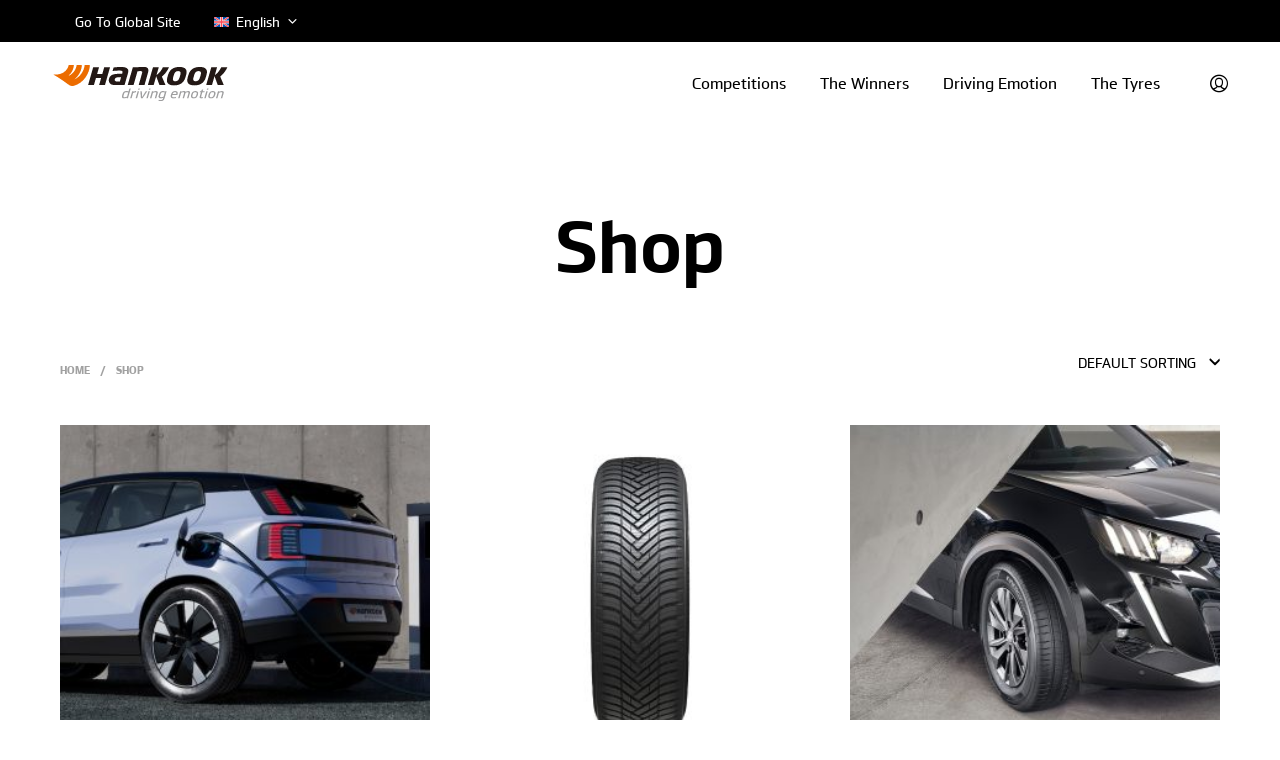

--- FILE ---
content_type: text/css
request_url: https://hankook.win/wp-content/themes/hankook-child/style.css?ver=6.8.3
body_size: 32728
content:
/*
Theme Name: Hankook Child
Theme URI: http://shopkeeper.getbowtied.com/
Description: This is a child theme for Hankook.
Author: Get Bowtied
Author URI: http: //www.getbowtied.com/
Template: hankook
Version: 1.0
*/

@import url("../hankook/style.css");
@import url("fonts/fonts.css");


/****************************************************************/
/*************** ADD YOUR CUSTOM CSS IN THIS AREA ***************/
/****************************************************************/


/* CMC 20251024 Code vom Support von WPBakery wegen falscher Ausrichtung vom Elementen nacvh Upgrade aus WPBakery 7.0/7.1  */

.vc_flexbox_container_item, .vc_flexbox_container_item-inner, .wpb_wrapper { height: auto !important; }

.challenge-info-wrapper-splitted-event-image.uel-uecl .vc_column-inner { padding-top: 0px !important; }


/*************** Start - Fonts 2022 ***************/


@font-face {
    font-family: 'hankook_ttfbold';
    src: url('hankookttfboldhankook.eot');
    src: url('hankookttfboldhankook.eot?#iefix') format('embedded-opentype'),
         url('hankookttfboldhankook.woff2') format('woff2'),
         url('hankookttfboldhankook.woff') format('woff'),
         url('hankookttfboldhankook.ttf') format('truetype'),
         url('hankookttfboldhankook.svg#hankook_ttfbold') format('svg');
    font-weight: normal;
    font-style: normal;

}




@font-face {
    font-family: 'hankook_ttfbold_oblique';
    src: url('hankookttfboldobliquehankook.eot');
    src: url('hankookttfboldobliquehankook.eot?#iefix') format('embedded-opentype'),
         url('hankookttfboldobliquehankook.woff2') format('woff2'),
         url('hankookttfboldobliquehankook.woff') format('woff'),
         url('hankookttfboldobliquehankook.ttf') format('truetype'),
         url('hankookttfboldobliquehankook.svg#hankook_ttfbold_oblique') format('svg');
    font-weight: normal;
    font-style: normal;

}




@font-face {
    font-family: 'hankook_ttflight';
    src: url('hankookttflighthankook.eot');
    src: url('hankookttflighthankook.eot?#iefix') format('embedded-opentype'),
         url('hankookttflighthankook.woff2') format('woff2'),
         url('hankookttflighthankook.woff') format('woff'),
         url('hankookttflighthankook.ttf') format('truetype'),
         url('hankookttflighthankook.svg#hankook_ttflight') format('svg');
    font-weight: normal;
    font-style: normal;

}




@font-face {
    font-family: 'hankook_ttflight_oblique';
    src: url('hankookttflightobliquehankook.eot');
    src: url('hankookttflightobliquehankook.eot?#iefix') format('embedded-opentype'),
         url('hankookttflightobliquehankook.woff2') format('woff2'),
         url('hankookttflightobliquehankook.woff') format('woff'),
         url('hankookttflightobliquehankook.ttf') format('truetype'),
         url('hankookttflightobliquehankook.svg#hankook_ttflight_oblique') format('svg');
    font-weight: normal;
    font-style: normal;

}




@font-face {
    font-family: 'hankook_ttfmedium';
    src: url('hankookttfmediumhankook.eot');
    src: url('hankookttfmediumhankook.eot?#iefix') format('embedded-opentype'),
         url('hankookttfmediumhankook.woff2') format('woff2'),
         url('hankookttfmediumhankook.woff') format('woff'),
         url('hankookttfmediumhankook.ttf') format('truetype'),
         url('hankookttfmediumhankook.svg#hankook_ttfmedium') format('svg');
    font-weight: normal;
    font-style: normal;
}




@font-face {
    font-family: 'hankook_ttfmedium_oblique';
    src: url('hankookttfmediumobliquehankook.eot');
    src: url('hankookttfmediumobliquehankook.eot?#iefix') format('embedded-opentype'),
         url('hankookttfmediumobliquehankook.woff2') format('woff2'),
         url('hankookttfmediumobliquehankook.woff') format('woff'),
         url('hankookttfmediumobliquehankook.ttf') format('truetype'),
         url('hankookttfmediumobliquehankook.svg#hankook_ttfmedium_oblique') format('svg');
    font-weight: normal;
    font-style: normal;

}




@font-face {
    font-family: 'hankook_ttfregular';
    src: url('hankookttfregularhankook.eot');
    src: url('hankookttfregularhankook.eot?#iefix') format('embedded-opentype'),
         url('hankookttfregularhankook.woff2') format('woff2'),
         url('hankookttfregularhankook.woff') format('woff'),
         url('hankookttfregularhankook.ttf') format('truetype'),
         url('hankookttfregularhankook.svg#hankook_ttfregular') format('svg');
    font-weight: normal;
    font-style: normal;

}




@font-face {
    font-family: 'hankook_ttfregular_oblique';
    src: url('hankookttfregularobliquehankook.eot');
    src: url('hankookttfregularobliquehankook.eot?#iefix') format('embedded-opentype'),
         url('hankookttfregularobliquehankook.woff2') format('woff2'),
         url('hankookttfregularobliquehankook.woff') format('woff'),
         url('hankookttfregularobliquehankook.ttf') format('truetype'),
         url('hankookttfregularobliquehankook.svg#hankook_ttfregular_oblique') format('svg');
    font-weight: normal;
    font-style: normal;

}




@font-face {
    font-family: 'hankook_ttfsemibold';
    src: url('hankookttfsemiboldhankook.eot');
    src: url('hankookttfsemiboldhankook.eot?#iefix') format('embedded-opentype'),
         url('hankookttfsemiboldhankook.woff2') format('woff2'),
         url('hankookttfsemiboldhankook.woff') format('woff'),
         url('hankookttfsemiboldhankook.ttf') format('truetype'),
         url('hankookttfsemiboldhankook.svg#hankook_ttfsemibold') format('svg');
    font-weight: normal;
    font-style: normal;
}




@font-face {
    font-family: 'hankook_ttfsemibold_oblique';
    src: url('hankookttfsemiboldobliquehankook.eot');
    src: url('hankookttfsemiboldobliquehankook.eot?#iefix') format('embedded-opentype'),
         url('hankookttfsemiboldobliquehankook.woff2') format('woff2'),
         url('hankookttfsemiboldobliquehankook.woff') format('woff'),
         url('hankookttfsemiboldobliquehankook.ttf') format('truetype'),
         url('hankookttfsemiboldobliquehankook.svg#hankook_ttfsemibold_oblique') format('svg');
    font-weight: normal;
    font-style: normal;
	
}


.ticket-arena-2025-sepcial-prize-bg-wrapper .nk-awb-overlay {
background: rgba(19, 23, 27, 0.3);
background: -webkit-linear-gradient(0deg,rgba(19, 23, 27, 0.01) 0%, rgba(19, 23, 27, 0.95) 70%);
background: -moz-linear-gradient(0deg,rgba(19, 23, 27, 0.01) 0%, rgba(19, 23, 27, 0.95) 70%);
background: linear-gradient(0deg,rgba(19, 23, 27, 0.01) 0%, rgba(19, 23, 27, 0.95) 70%);
filter: progid:DXImageTransform.Microsoft.gradient(
  startColorstr="#13171B",
  endColorstr="#13171B",
  GradientType=0
);
}


.prize-visual-status.closed {
	opacity: 0.35;
}

.prize-marker-status.closed .wpb_wrapper {
	display: inline-block !important;
	padding-top: 10px !important;
	padding-right: 40px !important;
	padding-bottom: 10px !important;
	padding-left: 40px !important;
	background-color: #EC0000 !important;
	border-radius: 100px !important;
	min-width: 160px !important;
	text-align: center !important;
}


/* 2025-04-10 - Start Landing - Formula E 2025 */


.formula-e-toggle-2025.elegant-content-toggle .content-toggle-switch-button .content-toggle-switch-label:after {
        background: #00F5FF;
    }

.formula-e-toggle-2025 .content-toggle-title {
	font-family: "Hankook", -apple-system, BlinkMacSystemFont, Arial, Helvetica, 'Helvetica Neue', Verdana, sans-serif;	font-weight: normal !important;
	font-weight: 500 !important;
	font-style: normal !important;
}

@media only screen and (max-width: 768px) {
        .formula-e-toggle-2025 .content-toggle-title {
            font-size: 0.85em;
        }
    }

.formula-e-track-img.season-2025 img {
    border: 6px solid #00F5FF;
	border-radius: 15px;
}


.logo-in-text.ion-gt {
    max-width: 140px !important;
    display: inline-block !important;
    vertical-align: baseline !important;
    margin-bottom: -1px !important;
}

.hk-composite-logo-formula-e-2025 img {
    max-width: 160px;
}

.formula-e-2025-intro-visual-wrapper .nk-awb-overlay {
    background: rgb(0, 0, 0);
    background: -moz-linear-gradient(0deg, rgba(0, 0, 0, 0.5) 0%, rgba(0, 0, 0, 0) 35%, rgba(0, 0, 0, 0) 50%, rgba(0, 0, 0, 0.6) 100%);
    background: -webkit-linear-gradient(0deg, rgba(0, 0, 0, 0.5) 0%, rgba(0, 0, 0, 0) 35%, rgba(0, 0, 0, 0) 50%, rgba(0, 0, 0, 0.6) 100%);
    background: linear-gradient(0deg, rgba(0, 0, 0, 0.5) 0%, rgba(0, 0, 0, 0) 35%, rgba(0, 0, 0, 0) 50%, rgba(0, 0, 0, 0.6) 100%);
    filter: progid: DXImageTransform.Microsoft.gradient(startColorstr="#000000", endColorstr="#000000", GradientType=1);
}

.formula-e-2025-intro-visual-wrapper > .vc_column_container > .vc_column-inner > .wpb_wrapper {
    height: 100%;
    min-height: 640px !important;
}

.formula-e-2025-intro-headline-wrapper {
    margin-top: 130px;
}

.formula-e-2025-intro-button-wrapper {
    position: absolute;
    bottom: 60px;
    width: 100%;
    margin: 0px;
}

.ion-gt-tyre-product-visual-features img {
        margin-bottom: 60px !important;
    }

@media only screen and (max-width: 768px) {
  
  .ion-gt-tyre-product-visual-features img {
        margin-bottom: 10px !important;
    }
    
}

.boxed-maxwidth-940-challenge-info-wrapper {
    max-width: 940px;
    margin: 0 auto;
    padding: 0px 15px;
}

.challenge-info-wrapper-splitted-event-image {
    padding-top: 0px !important;
    padding-right: 0px !important;
    padding-bottom: 0px !important;
    padding-left: 0px !important;
    background-color: #ffffff !important;
    border-radius: 15px 0px 0px 15px !important;
    margin-bottom: 20px !important;
    background-repeat: no-repeat !important;
    background-size: cover !important;
}

.challenge-info-wrapper-splitted-event-image.berlin {
    background-image: url(https://hankook.win/wp-content/uploads/2025/04/hankook-win-formula-e-2025-challenge-event-berlin.jpg) !important;
    background-position: 56% 50% !important;
}

.challenge-info-wrapper-splitted-event-image.london {
    background-image: url(https://hankook.win/wp-content/uploads/2025/04/hankook-win-formula-e-2025-challenge-event-london.jpg) !important;
    background-position: 56% 50% !important;
}

.challenge-info-wrapper-splitted-event-info {
    padding-top: 30px !important;
    padding-right: 30px !important;
    padding-bottom: 30px !important;
    padding-left: 30px !important;
    background-color: #ffffff !important;
    border-radius: 0px 15px 15px 0px !important;
    margin-bottom: 20px !important;
}

.challenge-info-wrapper-splitted-event-info .wpb_text_column {
    margin-bottom: 0px !important;   
}

 @media screen and (min-width: 40.0625em) {
  
    .boxed-maxwidth-940-challenge-info-wrapper {
        max-width: 940px;
        margin: 0 auto;
        padding: 0px 45px;
    }
     
 }

@media screen and (max-width: 63.9375em) {
    
    .formula-e-2025-intro-headline-wrapper {
        margin-top: 60px;
    }
    
}

@media only screen and (max-width: 768px) {
    
    .challenge-info-wrapper-splitted-event-info {
        padding-top: 20px !important;
        padding-right: 10px !important;
        padding-bottom: 20px !important;
        padding-left: 10px !important;
        background-color: #ffffff !important;
        border-radius: 0px 15px 15px 0px !important;
        margin-bottom: 20px !important;
    }

    .challenge-info-wrapper-splitted-event-info h4 {
        line-height: 20px;
    }

    .challenge-info-wrapper-splitted-event-info h6 {
        line-height: 18px;
    }
    
    .hk-composite-logo-formula-e-2025 img {
        max-width: 130px;
    }
    
    .logo-in-text.ion-gt {
        max-width: 92px !important;
    }
    
    .ion-gt-tyre-product-visual-features img {
        max-width: 300px !important;
    }
    
}

.wp-grid-builder.formula-e-2025-ion-product-slider .wpgb-area-left {
    left: 8% !important;
}

.wp-grid-builder.formula-e-2025-ion-product-slider .wpgb-area-right {
    right: 8% !important;
}

.wp-grid-builder.formula-e-2025-prizes-slider .wpgb-area-left {
    left: 8% !important;
}

.wp-grid-builder.formula-e-2025-prizes-slider .wpgb-area-right {
    right: 8% !important;
}

@media only screen and (max-width: 1200px) {
        
	
		.wp-grid-builder.formula-e-2025-ion-product-slider .wpgb-area-left {
    		left: 35px !important;
		}

		.wp-grid-builder.formula-e-2025-ion-product-slider .wpgb-area-right {
    		right: 35px !important;
		}
		
	.wp-grid-builder.formula-e-2025-prizes-slider .wpgb-area-left {
    		left: 35px !important;
		}

		.wp-grid-builder.formula-e-2025-prizes-slider .wpgb-area-right {
    		right: 35px !important;
		}
	
    }


@media only screen and (max-width: 991px) {
        
	
		.wp-grid-builder.formula-e-2025-ion-product-slider .wpgb-area-left {
    		left: 40px !important;
		}

		.wp-grid-builder.formula-e-2025-ion-product-slider .wpgb-area-right {
    		right: 40px !important;
		}
	
	.wp-grid-builder.formula-e-2025-prizes-slider .wpgb-area-left {
    		left: 40px !important;
		}

		.wp-grid-builder.formula-e-2025-prizes-slider .wpgb-area-right {
    		right: 40px !important;
		}
		
    }

@media only screen and (max-width: 768px) {

	.wp-grid-builder.formula-e-2025-ion-product-slider .wpgb-area-left {
    left: 15px !important;
}

	.wp-grid-builder.formula-e-2025-ion-product-slider .wpgb-area-right {
    right: 15px !important;
}
	
	
		.wp-grid-builder.formula-e-2025-prizes-slider .wpgb-area-left {
    left: 15px !important;
}

	.wp-grid-builder.formula-e-2025-prizes-slider .wpgb-area-right {
    right: 15px !important;
}
	
}

@media only screen and (max-width: 580px) {

	.wp-grid-builder.formula-e-2025-ion-product-slider .wpgb-area-left {
    left: -10px !important;
}

	.wp-grid-builder.formula-e-2025-ion-product-slider .wpgb-area-right {
    right: -10px !important;
}
	
	
		.wp-grid-builder.formula-e-2025-prizes-slider .wpgb-area-left {
    left: -10px !important;
}

	.wp-grid-builder.formula-e-2025-prizes-slider .wpgb-area-right {
    right: -10px !important;
}
	
}


@media only screen and (max-width: 375px) {

	.wp-grid-builder.formula-e-2025-ion-product-slider .wpgb-area-left {
    left: -10px !important;
	}

	.wp-grid-builder.formula-e-2025-ion-product-slider .wpgb-area-right {
    right: -10px !important;
	}
	
	.wp-grid-builder.formula-e-2025-prizes-slider .wpgb-area-left {
    left: -10px !important;
	}

	.wp-grid-builder.formula-e-2025-prizes-slider .wpgb-area-right {
    right: -10px !important;
	}

	
}

.wp-grid-builder.formula-e-2025-ion-product-slider .wpgb-prev-button, .wp-grid-builder.formula-e-2025-ion-product-slider .wpgb-next-button {
    width: 42px !important;
    height: 42px !important;
    border-radius: 90px !important;
    background: #f0f0f0 !important;
    margin: 15px 15px 30px 15px !important;
}

.wp-grid-builder.formula-e-2025-prizes-slider .wpgb-prev-button, .wp-grid-builder.formula-e-2025-prizes-slider .wpgb-next-button {
    width: 42px !important;
    height: 42px !important;
    border-radius: 90px !important;
    background: #000000 !important;
    margin: 15px 15px 30px 15px !important;
}


.formula-e-2025-prizes-slider .wpgb-card svg[data-ratio] {
  padding-top: 50% !important;
}

.formula-e-2025-ion-product-slider .wpgb-card-media {
  width: 300px !important;
  height: 300px !important;
}

@media screen and (max-width:1200px) {

  .formula-e-2025-ion-product-slider .wpgb-card-media {
  width: 260px !important;
  height: 260px !important;
}
  
}

.formula-e-2025-ion-product-slider .wpgb-card .wpgb-card-inner {
  max-width: 700px;
  margin: 0 auto !important;
}

.formula-e-2025-prizes-slider .wpgb-card .wpgb-card-inner {
  max-width: 940px;
  margin: 0 auto !important;
}

@media screen and (max-width:940px) {

  .formula-e-2025-prizes-slider .wpgb-card .wpgb-card-inner {
  max-width: 700px;
  margin: 0 auto !important;
}
  
}


@media screen and (max-width:767px) {

 .formula-e-2025-ion-product-slider .wpgb-card-media {
  width: 280px !important;
  height: 280px !important;
}
  
.formula-e-2025-ion-product-slider .wpgb-card .wpgb-card-inner {
  max-width: 500px;
  margin: 0 auto !important;
}
	
.formula-e-2025-prizes-slider .wpgb-card .wpgb-card-inner {
  max-width: 500px;
  margin: 0 auto !important;
}

 .formula-e-2025-ion-product-slider .wpgb-card .wpgb-card-inner .wpgb-card-media {
  margin: 0 auto !important;
}
  
}

@media screen and (max-width:320px) {

 .formula-e-2025-ion-product-slider .wpgb-card-media {
  width: 260px !important;
  height: 260px !important;
}
	
}


.formula-e-2025-ion-product-slider .wpgb-card[aria-hidden='true'] {
  -webkit-filter: opacity(0.2);
  filter: opacity(0.2);
  transform: scale(0.8) translateY(-20px);
}

.formula-e-2025-ion-product-slider .wpgb-card {
  transition: all ease-in-out 0.3s !important;
}

.wp-grid-builder.formula-e-2025-ion-product-slider .wpgb-area-bottom-1 {
  margin-top: 80px !important;
  margin-bottom: 40px !important;
}

.wp-grid-builder.formula-e-2025-prizes-slider .wpgb-area-bottom-1 {
  margin-top: 80px !important;
  margin-bottom: 0px !important;
}

.formula-e-2025-ion-product-slider .wpgb-page-dots .wpgb-dot {
  cursor: pointer !important;
  display: inline-block !important;
  height: 6px !important;
  margin: 0 !important;
  padding: 2px 4px !important;
  position: relative !important;
  touch-action: none !important;
  width: 60px !important;
}

.formula-e-2025-prizes-slider .wpgb-page-dots .wpgb-dot {
  cursor: pointer !important;
  display: inline-block !important;
  height: 6px !important;
  margin: 0 !important;
  padding: 2px 4px !important;
  position: relative !important;
  touch-action: none !important;
  width: 100px !important;
}

@media only screen and (max-width: 768px) {

.wp-grid-builder.formula-e-2025-ion-product-slider .wpgb-area-bottom-1 {
  margin-top: 80px !important;
  margin-bottom: 20px !important;
}
  
.formula-e-2025-ion-product-slider .wpgb-page-dots .wpgb-dot {
  width: 50px !important;
}
	
.wp-grid-builder.formula-e-2025-prizes-slider .wpgb-area-bottom-1 {
  margin-top: 80px !important;
  margin-bottom: 0px !important;
}
  
.formula-e-2025-prizes-slider .wpgb-page-dots .wpgb-dot {
  width: 90px !important;
}
  
}

.formula-e-2025-ion-product-slider .wpgb-page-dots .wpgb-dot:after {
  border-radius: 0% !important;
}

.formula-e-2025-prizes-slider .wpgb-page-dots .wpgb-dot:after {
  border-radius: 0% !important;
}


/* 2025-04-10 - End Landing - Formula E 2025 */



/* 2025-02-06 - Start Landing - Ticket Arena - Knockout Phase 2025 */

.ticket-arena-knockout-stage-ion-waves-uel-2025 {
    position: absolute;
    z-index: 3;
    left: -15px;
    bottom: unset;
    top: -20px;
	width: 340px;
	margin-bottom: 0px;
	transform: rotate(90deg);
}

.ticket-arena-knockout-stage-ion-waves-uecl-2025 {
    position: absolute;
    z-index: 3;
    right: -15px;
    bottom: 0px;
    top: unset;
    width: 340px;
    margin-bottom: 0px;
}


.wp-grid-builder.ticket-arena-slider-matches.season-2025.wpgb-enabled .wpgb-card:after {
    content: "";
    width: 1px;
    background-color: rgba(255,255,255,0.1);
    position: absolute;
    height: 100%;
    right: -40px;
    top: 0px;
}

.wp-grid-builder.ticket-arena-slider-matches.season-2025.wpgb-enabled .wpgb-card:last-child:after {
    content: "";
    width: 0px;
    background-color: rgba(255,255,255,0.1);
    position: absolute;
    height: 100%;
    right: -40px;
    top: 0px;
}

@media (max-width: 768px) {
    
	.ticket-arena-knockout-stage-ion-waves-uel-2025 {
    width: 240px;
}

.ticket-arena-knockout-stage-ion-waves-uecl-2025 {
    width: 240px;
}
	
    .wp-grid-builder.ticket-arena-slider-matches.season-2025.wpgb-enabled .wpgb-card:after {
    content: "";
    width: 1px;
    background-color: rgba(255,255,255,0.1);
    position: absolute;
    height: 100%;
    right: -30px;
    top: 0px;
}

.wp-grid-builder.ticket-arena-slider-matches.season-2025.wpgb-enabled .wpgb-card:last-child:after {
    content: "";
    width: 0px;
    background-color: rgba(255,255,255,0.1);
    position: absolute;
    height: 100%;
    right: -30px;
    top: 0px;
}
    
}

.hk-composite-logo-uel-uecl-2025 img {
    width: 230px;
    height: auto;
}

.uel-uecl-trophy-animation-2025-wrapper .nk-awb-wrap {
    max-width: 1400px;
    margin: 0 auto;
}

.ticket-arena-2025-ko-players-uel {
    position: absolute;
    right: 54%;
    bottom: 5%;
    width: 290px;
    margin-right: -30px;
}

.ticket-arena-2025-ko-players-uecl {
    position: absolute;
    left: 54%;
    bottom: 5%;
    width: 290px;
    margin-left: -30px;
}

@media (max-width: 780px) {
    
    .ticket-arena-2025-headline-wrapper {
        margin-bottom: 20px;
    }
    
    .spacer-ticket-arena-2025-headline-top {
        height: 60px !important;  
    }
    
    .spacer-ticket-arena-2025-ko-players-uel {
        height: 280px !important;  
    }
    
    .hk-composite-logo-uel-uecl-2025 {
        margin-bottom: 20px;
    }
    
    .hk-composite-logo-uel-uecl-2025 img {
    width: 200px;
    height: auto;
}
    
    .ticket-arena-2025-ko-players-uel {
   position: absolute;
right: 55%;
bottom: -1%;
width: 230px;
margin-right: -40px;
}

.ticket-arena-2025-ko-players-uecl {
    position: absolute;
left: 55%;
bottom: -1%;
width: 230px;
margin-left: -40px;
}
    
}

@media (max-width: 480px) {
    
	.ticket-arena-knockout-stage-ion-waves-uel-2025 {
    width: 200px;
}

.ticket-arena-knockout-stage-ion-waves-uecl-2025 {
    width: 200px;
}
    
    .spacer-ticket-arena-2025-headline-top {
        height: 40px !important;  
    }
    
    .spacer-ticket-arena-2025-ko-players-uel {
        height: 270px !important;  
    }
    
    .ticket-arena-2025-ko-players-uel {
   position: absolute;
right: 54%;
bottom: 2%;
width: 200px;
margin-right: -15px;
}

.ticket-arena-2025-ko-players-uecl {
    position: absolute;
left: 54%;
bottom: 2%;
width: 200px;
margin-left: -20px;
}
    
}


.ticket-arena-slider-matches.season-2025 {
    margin: 50px auto 75px;
    max-width: 950px;
    padding: 0 30px;
}

.ticket-arena-slider-matches.season-2025.semi-finals {
    margin: 50px auto 75px;
    max-width: 480px;
    padding: 0 30px;
}

.ticket-arena-slider-matches.season-2025.finals {
    margin: 50px auto 75px;
    max-width: 230px;
    padding: 0 30px;
}

.text-intro-wrapper-2025 > .vc_column-inner {
    padding-right: 0px !important;
    padding-left: 0px !important;
}

.video-intro-wrapper-2025 {
    margin-top: 80px !important;
    margin-bottom: 0px !important;
}

.video-intro-wrapper-2025 > .vc_column-inner > .wpb_wrapper {
    padding-top: 20px !important;
    padding-right: 20px !important;
    padding-bottom: 20px !important;
    padding-left: 20px !important;
}

.video-intro-wrapper-2025 > .nk-awb-wrap {
    border-radius: 15px !important;
}

.ticket-arena-ko-2025-keyvisual-tyre {
    position: relative;
    left: -3%;
    margin-left: 0px !important;
}

.ticket-arena-ko-2025-keyvisual-tyre img {
	width: 520px !important;
}

.ion-benefit {
    margin-bottom: 40px;
}

.ion-benefit > .vc_column-inner {
    max-width: 540px;
    margin: 0 auto;
}

.hankook_ion_benefit_icon {
    border-bottom: 2px solid transparent;
    border-image: linear-gradient(0.25turn, rgba(0,179,205,1), rgba(0,94,197,1), rgba(0,0,0,0));
    border-image-slice: 1;
    padding-bottom: 20px;
    margin-bottom: 20px;
}

.hankook_ion_benefit_icon img {
    width: auto;
    height: 26px;
}

.benefit-percentage {
    letter-spacing: 3px;
    margin-bottom: 20px;
}

.benefit-headline {
    margin-bottom: 20px;
}

.benefit-paragraph {
    font-size: 0.7em;
    line-height: 1.7em;
}

.benefit-prefix-percentage {
    letter-spacing: 0px;
    color: #656666;
    font-size: 0.3em;
    position: relative;
    bottom: 4px;
    line-height: 1em;
}

.host-city-2025-logo.uel img {
    width: 180px;
}

.host-city-2025-logo.uecl img {
    width: 180px;
}

.matchday-ta-kp-2025-tickets {
    left: -70px;
    position: relative;
    width: 220px;
	margin-top: 10px;
    margin-bottom: 0px;
}

.prize-image-wrapper > .vc_column-inner > .wpb_wrapper {
    padding-top: 20px !important;
    padding-right: 20px !important;
    padding-bottom: 0px !important;
    padding-left: 20px !important;
    border-radius: 15px !important;
    margin-bottom: 35px !important;
}

.prize-image-wrapper.matchday-ta-kp-2025 > .vc_column-inner > .wpb_wrapper {
    background-image: url("/wp-content/uploads/2025/02/Real-Sociedad-de-Futbol-v-AFC-Ajax-UEFA-Europa-League-202425-League-Phase-MD5-7-F3-scaled.jpg"), linear-gradient(90deg, rgba(0,0,0,0.8),rgba(0,0,0,0.1));
    background-repeat: no-repeat;
    background-position: 50% 68%;
    background-size: cover;
    background-blend-mode: multiply;
    overflow: hidden;
    min-height: 240px;
}

.prize-image-wrapper.season-uel-bilbao > .vc_column-inner > .wpb_wrapper {
    background-image: url("/wp-content/uploads/2025/02/hankook-win-ticket-arena-knockout-phase-2025-season-prize_01_uel.jpg"), linear-gradient(180deg, rgba(0,0,0,0.1),rgba(0,0,0,0.0));
    background-repeat: no-repeat;
    background-position: 50% 55%;
    background-size: cover;
    background-blend-mode: multiply;
    overflow: hidden;
    min-height: 240px;
}

.prize-image-wrapper.season-uecl-wroclaw > .vc_column-inner > .wpb_wrapper {
    background-image: url("/wp-content/uploads/2025/02/hankook-win-ticket-arena-knockout-phase-2025-season-prize_02-uecl.jpg"), linear-gradient(180deg, rgba(0,38,79,0.6),rgba(0,38,79,0.0));
    background-repeat: no-repeat;
    background-position: 50% 55%;
    background-size: cover;
    background-blend-mode: multiply;
    overflow: hidden;
    min-height: 240px;
}

.prize-info-wrapper.white > .vc_column-inner > .wpb_wrapper {
    padding-top: 45px !important;
    padding-right: 30px !important;
    padding-bottom: 45px !important;
    padding-left: 30px !important;
    background-color: #ffffff !important;
    border-radius: 15px !important;
    margin-bottom: 20px !important;
}

.prize-info-wrapper.black > .vc_column-inner > .wpb_wrapper {
    padding-top: 45px !important;
    padding-right: 30px !important;
    padding-bottom: 45px !important;
    padding-left: 30px !important;
    background-color: #000000 !important;
    border-radius: 15px !important;
    margin-bottom: 20px !important;
}

.challenge-info-wrapper > .vc_column-inner > .wpb_wrapper {
    padding-top: 30px !important;
    padding-right: 30px !important;
    padding-bottom: 30px !important;
    padding-left: 30px !important;
    background-color: #ffffff !important;
    border-radius: 15px !important;
    margin-bottom: 20px !important;
}

.uel_uecl_icon_2024-27 img {
    width: 115px;   
}


.ic-theme--simple .image-choices-choice-image-wrap img {
    border-radius: 15px !important;
}

.ic-theme--simple .image-choices-choice-image-wrap, .ic-theme--simple .image-choices-choice-image-wrap:after {
	border-radius: 15px !important;
}

@media (max-width: 768px) {

	
	.spacer-intro-ticket-arena-2025-ko {
		height: 100px !important;	
	}
	
	.prize-image-wrapper.matchday-ta-kp-2025 > .vc_column-inner > .wpb_wrapper {
    background-image: url("/wp-content/uploads/2025/02/Real-Sociedad-de-Futbol-v-AFC-Ajax-UEFA-Europa-League-202425-League-Phase-MD5-7-F3-scaled.jpg"), linear-gradient(90deg, rgba(0,0,0,0.8),rgba(0,0,0,0.1));
    background-repeat: no-repeat;
    background-position: 50% 68%;
    background-size: cover;
    background-blend-mode: multiply;
    overflow: hidden;
    min-height: 180px;
}

.prize-image-wrapper.season-uel-bilbao > .vc_column-inner > .wpb_wrapper {
    background-image: url("/wp-content/uploads/2025/02/hankook-win-ticket-arena-knockout-phase-2025-season-prize_01_uel.jpg"), linear-gradient(180deg, rgba(0,0,0,0.1),rgba(0,0,0,0.0));
    background-repeat: no-repeat;
    background-position: 50% 55%;
    background-size: cover;
    background-blend-mode: multiply;
    overflow: hidden;
    min-height: 180px;
}

.prize-image-wrapper.season-uecl-wroclaw > .vc_column-inner > .wpb_wrapper {
    background-image: url("/wp-content/uploads/2025/02/hankook-win-ticket-arena-knockout-phase-2025-season-prize_02-uecl.jpg"), linear-gradient(180deg, rgba(0,38,79,0.6),rgba(0,38,79,0.0));
    background-repeat: no-repeat;
    background-position: 50% 55%;
    background-size: cover;
    background-blend-mode: multiply;
    overflow: hidden;
    min-height: 180px;
}

    
    .ticket-arena-ko-2025-keyvisual-tyre {
        position: relative;
        margin-left: 45% !important;
        left: -240px;
    }
	
	.ticket-arena-ko-2025-keyvisual-tyre img {
		width: 420px !important;
	}
    
    .hankook_ion_benefit_icon {
        padding-bottom: 12px;
        margin-bottom: 12px;
    }
    
    .benefit-percentage {
        font-size: 2.2em;
        margin-bottom: 2px;   
    }
    
    .hankook_ion_benefit_icon img {
    width: auto;
    height: 20px;
    }
    
    .benefit-paragraph {
        display: none;
    }
    
    .benefit-prefix-percentage {
        bottom: 2px;
    }
    
    .uel_uecl_icon_2024-27 img {
        width: 100px;   
    }
    
    .host-city-2025-logo.uel img {
    width: 150px;
}

.host-city-2025-logo.uecl img {
    width: 150px;
}
	
	.matchday-ta-kp-2025-tickets {
    left: -55px;
	position: relative;
	width: 160px;
	margin-top: 10px;
	margin-bottom: 0px;
}

.prize-image-wrapper > .vc_column-inner > .wpb_wrapper {
    padding-top: 20px !important;
    padding-right: 20px !important;
    padding-bottom: 0px !important;
    padding-left: 20px !important;
    border-radius: 15px !important;
    margin-bottom: 25px !important;
}
    
}


@media (min-width: 992px) {

	.ticket-arena-ko-2025-keyvisual-tyre img {
	width: 720px !important;	
	}
	
.video-intro-wrapper-2025 {
    margin-top: 0px !important;
    margin-bottom: 0px !important;
}

.text-intro-wrapper-2025 > .vc_column-inner {
    padding-right: 60px !important;
    padding-left: 0px !important;
}

.ion-benefit.left {
    padding-right: 30px;
}

.ion-benefit.center {
    padding-left: 15px;
    padding-right: 15px;
}

.ion-benefit.right {
    padding-left: 30px;
}

}



/* 2025-02-06 - End Landing - Ticket Arena - Knockout Phase 2025 */











/* 2024-10-22 - Start Landing - Ballon d'Or 2024 */


.ballon-dor-intro-visual-wrapper .nk-awb-overlay {
    background: rgb(0,0,0);
    background: -moz-linear-gradient(0deg, rgba(0,0,0,1) 0%, rgba(0,0,0,0) 80%);
    background: -webkit-linear-gradient(0deg, rgba(0,0,0,1) 0%, rgba(0,0,0,0) 80%);
    background: linear-gradient(0deg, rgba(0,0,0,1) 0%, rgba(0,0,0,0) 80%);
    filter: progid:DXImageTransform.Microsoft.gradient(startColorstr="#000000",endColorstr="#000000",GradientType=1);
}

.form-black-section-headlines .gsection_title {
     color: #000 !important;
 }

.hk-boxed-element.white.ballon-dor .wpb_wrapper {
    margin-top: 8px;
}

.hk-composite-logo-ballon-dor-2024 {
    margin-top: 30px !important;
    margin-bottom: 40px !important;
}

.hk-composite-logo-ballon-dor-2024 img {
    width: 190px;
    height: auto;
}

.ballon-dor-icon {
    float: left;
    margin-left: -8px;
    margin-top: -8px;
    margin-right: 0px;
    padding-right: 20px;
    border-right: 1px solid #dbc657;
}

.ballon-dor-icon img {
    width: 130px;
}

.ballon-dor-status {
    float: left;
    padding: 2px 0px 2px 20px;
    margin-top: 6px;
}


@media (max-width: 767px) {
    
    .hk-composite-logo-ballon-dor-2024 {
        margin-top: 20px !important;
        margin-bottom: 30px !important;
    }
    
    .hk-composite-logo-ballon-dor-2024 img {
        width: 160px;
        height: auto;
    }

    .ballon-dor-icon {
        float: left;
        margin-left: -8px;
        margin-top: -8px;
        margin-right: 0px;
        padding-right: 20px;
        border-right: 1px solid #dbc657;
    }

    .ballon-dor-icon img {
        width: 130px;
    }

}


@media (max-width: 520px) {
    
    .ballon-dor-sponsorship-visual {
    width: 440px !important;
    margin-left: -220px;
    left: 50%;
    position: relative;
    max-width: none !important;
}
    
    .ballon-dor-icon {
    float: none;
    margin-left: 0px;
    margin-top: 0px;
    margin-right: 0px;
    padding-right: 0px;
    border-right: 0px solid #dbc657;
}

.ballon-dor-status {
    float: none;
    padding: 10px 0px 2px 0px;
    margin-top: 4px;
}

.hk-boxed-element.white.ballon-dor .wpb_wrapper {
    margin-top: 0px;
}
    
}


/* 2024-10-22 - End Landing - Ballon d'Or 2024 */





/* 2024-09-19 - Start Landing - Ticket Arena - League Phase 2024 */


.hk-ticket-arena-2024-ion-background-logo {
    position: absolute;
    left: 50%;
    margin-left: -360px;
    margin-top: 80px;
}


.hk-ticket-arena-2024-ion-background-logo img {
    width: 360px;
    opacity: 0.8;
}

 @media only screen and (max-width: 768px) {
   
   .hk-ticket-arena-2024-ion-background-logo {
    position: absolute;
    left: 50%;
    margin-left: -260px;
    margin-top: 90px;
}


.hk-ticket-arena-2024-ion-background-logo img {
    width: 240px;
    opacity: 0.8;
}  
     
 }
 
 
  @media only screen and (max-width: 600px) {
   
   .hk-ticket-arena-2024-ion-background-logo {
    position: absolute;
    left: 50%;
    margin-left: -210px;
    margin-top: 90px;
}


.hk-ticket-arena-2024-ion-background-logo img {
    width: 220px;
    opacity: 0.8;
}  
     
 }


.ion-toggle.ticket-arena-2024 .content-toggle-switch {
	margin: 15px 0 70px;
}


.wp-grid-builder.wpgb-enabled.ticket-arena-2024-ion-product-slider .wpgb-card:after {
        width: 0px !important;
    }

.wp-grid-builder.ticket-arena-2024-ion-product-slider .wpgb-card.wpgb-card-default .wpgb-card-inner {
        background: rgba(255, 255, 255, 0.0) !important;
    }

.wp-grid-builder.wpgb-enabled.ticket-arena-2024-ion-product-slider .wpgb-card {
        transition: all ease-in-out 0.3s !important;
    }

.wp-grid-builder.wpgb-enabled.ticket-arena-2024-ion-product-slider .wpgb-card[aria-hidden='true'] {
        -webkit-filter: brightness(1.0) blur(0px) opacity(0.4);
        filter: brightness(1.0) blur(0px) opacity(0.4);
        transform: scale(0.9) translateY(-20px);
    }



.wp-grid-builder.ticket-arena-2024-ion-product-slider .wpgb-card .wpgb-card-wrapper {
    max-width: 350px;
	margin: 0 auto;
}

.ion-toggle.ticket-arena-2024.elegant-content-toggle .content-toggle-first, .ion-toggle.ticket-arena-2024.elegant-content-toggle .content-toggle-last {
    display: block !important;
    opacity: 0 !important;
    height: 0px !important;
}

.ion-toggle.ticket-arena-2024.elegant-content-toggle .content-toggle-first.active-content, .ion-toggle.ticket-arena-2024.elegant-content-toggle .content-toggle-last.active-content {
    height: unset !important;
    opacity: 1 !important;
}

.wp-grid-builder.ticket-arena-2024-ion-product-slider .wpgb-card h3  {
    color: #000!important;
    text-align: center !important;
    font-family: 'Hankook', -apple-system, BlinkMacSystemFont, Arial, Helvetica, 'Helvetica Neue', Verdana, sans-serif !important;
    font-weight: 500 !important;
    font-style: italic !important;
	text-transform: uppercase !important;
	padding-bottom: 30px;
	padding-top: 15px;
}

.wp-grid-builder.ticket-arena-2024-ion-product-slider.wpgb-grid-72 .wpgb-card:first-child h3, .wp-grid-builder.ticket-arena-2024-ion-product-slider.wpgb-grid-73 .wpgb-card:nth-child(3) h3  {
    position: relative;
    padding-right: 15px;
}


.wp-grid-builder.ticket-arena-2024-ion-product-slider.wpgb-grid-73 .wpgb-card h3  {
    color: #01b3c4 !important;
    text-align: center !important;
    font-family: 'Hankook', -apple-system, BlinkMacSystemFont, Arial, Helvetica, 'Helvetica Neue', Verdana, sans-serif !important;
    font-weight: 500 !important;
    font-style: italic !important;
	text-transform: uppercase !important;
	padding-bottom: 30px;
	padding-top: 15px;
}

.wp-grid-builder.ticket-arena-2024-ion-product-slider .wpgb-card p {
	color: #000 !important;
	text-align: center !important;
	font-family: 'Hankook', -apple-system, BlinkMacSystemFont, Arial, Helvetica, 'Helvetica Neue', Verdana, sans-serif !important;
	font-weight: 400 !important;
	font-style: normal !important;
	font-size: 0.75em !important;
	text-transform: none !important;
	padding-bottom: 30px;
	max-width: 520px;
	margin: 0 auto;
}


@media only screen and (max-width: 768px) {
	
	
	.elegant-content-toggle.elegant-content-toggle-1 .content-toggle-switch-first, .elegant-content-toggle.elegant-content-toggle-1 .content-toggle-switch-last {
	font-size: 16px !important;
}

	
	.wp-grid-builder.ticket-arena-2024-ion-product-slider .wpgb-card p {
	padding-right: 30px;
	padding-left: 30px;
	padding-bottom: 10px;
}
	
}


.wp-grid-builder.ticket-arena-2024-ion-product-slider .wpgb-prev-button, .wp-grid-builder.ticket-arena-2024-ion-product-slider .wpgb-next-button {
    width: 42px !important;
    height: 42px !important;
    border-radius: 90px !important;
    background: #000 !important;
    margin: 15px 15px 30px 15px !important;

}

.wp-grid-builder.ticket-arena-2024-ion-product-slider .wpgb-area-left {
    left: 28% !important;
}

.wp-grid-builder.ticket-arena-2024-ion-product-slider .wpgb-area-right {
    right: 28% !important;
}

@media only screen and (max-width: 1199px) {
	
		.wp-grid-builder.ticket-arena-2024-ion-product-slider .wpgb-area-left {
    		left: 18% !important;
		}

		.wp-grid-builder.ticket-arena-2024-ion-product-slider .wpgb-area-right {
    		right: 18% !important;
		}
		
    }

@media only screen and (max-width: 991px) {
	
	.wp-grid-builder.ticket-arena-2024-ion-product-slider.wpgb-grid-72 .wpgb-card .wpgb-card-media {
    width: 240px;
	margin: 0 auto;
    }
	
	.wp-grid-builder.ticket-arena-2024-ion-product-slider.wpgb-grid-73 .wpgb-card .wpgb-card-media {
    width: 240px;
	margin: 0 auto;
    }
	
}


@media only screen and (max-width: 768px) {

	.wp-grid-builder.ticket-arena-2024-ion-product-slider .wpgb-area-left {
    left: 10px !important;
}

	.wp-grid-builder.ticket-arena-2024-ion-product-slider .wpgb-area-right {
    right: 10px !important;
}
	
	
}


@media only screen and (max-width: 375px) {

	.wp-grid-builder.ticket-arena-2024-ion-product-slider .wpgb-area-left {
    left: 0px !important;
	}

	.wp-grid-builder.ticket-arena-2024-ion-product-slider .wpgb-area-right {
    right: 0px !important;
	}
	
	.wp-grid-builder.ticket-arena-2024-ion-product-slider.wpgb-grid-72 .wpgb-card .wpgb-card-media {
    width: 230px;
	margin: 0 auto;
    }
	
	.wp-grid-builder.ticket-arena-2024-ion-product-slider.wpgb-grid-73 .wpgb-card .wpgb-card-media {
    width: 230px;
	margin: 0 auto;
    }

	
}


.uel-icon-matchday, .uecl-icon-matchday {
    float: left;
    margin-left: -12px;
    margin-top: -10px;
    margin-right: 8px;
}

.uel-icon-matchday img , .uecl-icon-matchday img {
    width: 70px;
}

.uel-status-matchday, .uecl-status-matchday {
    float: left;
    border-left: 1px solid #000;
    padding: 2px 20px;
}

.uel-dates-matchday, .uecl-dates-matchday {
    padding-top: 6px;
    clear: both;
}


.hk-ticket-arena-2024-league-phase-brand-video-bg-wrapper .nk-awb-overlay {
    background-color: -moz-linear-gradient(-8deg, rgba(0,0,0,0.8) 0%, rgba(0,0,0,0) 40%, rgba(0,0,0,0) 60%, rgba(0,0,0,0.8) 100%);
    background: -webkit-linear-gradient(-8deg, rgba(0,0,0,0.8) 0%, rgba(0,0,0,0) 40%, rgba(0,0,0,0) 60%, rgba(0,0,0,0.8) 100%);
    background: linear-gradient(-8deg, rgba(0,0,0,0.8) 0%, rgba(0,0,0,0) 40%, rgba(0,0,0,0) 60%, rgba(0,0,0,0.8) 100%);
    filter: progid:DXImageTransform.Microsoft.gradient(startColorstr="#000000",endColorstr="#000000",GradientType=1);
}

.hk-ticket-arena-league-phase-2024-energywave-uel {
    position: absolute;
    z-index: 0;
    left: -20px;
    top: -5px;
    width: 440px;
    margin-bottom: 0px;
}

.hk-ticket-arena-league-phase-2024-energywave-uecl {
    position: absolute;
    z-index: 0;
    right: -20px;
    bottom: -5px;
    width: 440px;
    margin-bottom: 0px;
}

.hk-ticket-arena-intro-tryre-wrapper, .hk-ticket-arena-intro-headline-wrapper, .hk-ticket-arena-intro-button-wrapper {
    position: relative;
    z-index: 10;
    margin: 0 auto !important;
    clear: both;
}

.hk-ticket-arena-intro-composite-logos-wrapper {
    position: relative;
    z-index: 10;
    max-width: 700px !important;
    margin: 0 auto !important;
}

.hk-ticket-arena-league-phase-2024-intro-trophy-uel {
    z-index: 1;
    position: absolute;
    bottom: 50%;
    left: 0%;
    width: 40%;
    max-width: 620px;
    margin-left: -100px;
    margin-right: auto;
    margin-bottom: -20%;
    float: left;
}

.hk-ticket-arena-league-phase-2024-intro-trophy-uecl {
    z-index: 1;
    position: absolute;
    bottom: 51%;
    right: 0%;
    width: 40%;
    max-width: 620px;
    margin-left: auto;
    margin-right: -100px;
    margin-bottom: -20%;
    float: right;
}


.uefa-toggle-icons .content-toggle-switch-first .content-toggle-title {
     content: url('https://hankook.win/wp-content/uploads/2024/09/UEL_2024-27_Icon_FC_onDark_RGB.svg') !important;
     margin-top: 8px;
     width: 90px !important;
     height: 90px !important;
}

.uefa-toggle-icons .content-toggle-switch-last .content-toggle-title {
     content: url('https://hankook.win/wp-content/uploads/2024/09/UECL_2024-27_Icon_FC_onDark_RGB.svg') !important;
     margin-top: 8px;
     width: 90px !important;
     height: 90px !important;
}

.hk-composite-logo-uel-uecl-2024 img {
    width: 230px;
    height: 72px;
}

.ion-toggle .content-toggle-switch-first, .ion-toggle .content-toggle-switch-last {
    font-weight: 500;
}

.ion-toggle .content-toggle-switch-button {
    margin: 0 2%;
}

.ion-family-tyres-ticket-arena-2024 {
    padding: 30px 0px 0px;
    width: 110%;
    margin-left: -5%;
}

@media (max-width: 767px) {
 
 .ion-toggle .content-toggle-switch-button {
    margin: 0 4%;
}
 
 .uel-icon-matchday, .uecl-icon-matchday {
    float: left;
    margin-left: -10px;
    margin-top: -8px;
    margin-right: 8px;
}
 
 .uel-icon-matchday img , .uecl-icon-matchday img {
    width: 56px;
}
 
 .hk-ticket-arena-league-phase-2024-energywave-uel {
    width: 60%;
    max-width: 280px;
}

.hk-ticket-arena-league-phase-2024-energywave-uecl {
    width: 60%;
    max-width: 280px;
}
 
  .hk-ticket-arena-league-phase-2024-intro-trophy-uel {
     position: relative;
     bottom: unset;
     width: 60%;
     margin-left: -15%;
 }
 
  .hk-ticket-arena-league-phase-2024-intro-trophy-uecl {
     position: relative;
    bottom: 1%;
    width: 60%;
    margin-right: -15%;
 }
 
	.hk-ticket-arena-2024-spacer-mobile-100 {
	height: 100px !important;	
	}
	
	.hk-ticket-arena-2024-spacer-mobile-70 {
	height: 70px !important;	
	}
	
	
    .ticket-arena-2024-intro-headline-spacer-top {
        height: 80px !important;
    }
 
    .ticket-arena-2024-intro-headline-spacer-bottom {
        height: 0px !important;
    } 
    
    .ticket-arena-2024-intro-button-spacer-top {
        height: 80px !important;
    } 
    
    .ticket-arena-2024-intro-button-spacer-bottom {
        height: 20px !important;
    } 
 
    .hk-composite-logo-uel-uecl-2024 img {
        width: 160px;
        height: 50px;
}
    
    .ion-tyre-ticket-arena-2024 img {
        max-width: 180px !important;
    }
    
.uefa-toggle-icons .content-toggle-switch-first .content-toggle-title {
     content: url('https://hankook.win/wp-content/uploads/2024/09/UEL_2024-27_Icon_FC_onDark_RGB.svg') !important;
     margin-top: 8px;
     width: 65px !important;
     height: 65px !important;
}

.uefa-toggle-icons .content-toggle-switch-last .content-toggle-title {
     content: url('https://hankook.win/wp-content/uploads/2024/09/UECL_2024-27_Icon_FC_onDark_RGB.svg') !important;
     margin-top: 8px;
     width: 65px !important;
     height: 65px !important;
}    
    
    
}

@media (max-width: 580px) {
    
    .ticket-arena-2024-intro-headline-spacer-top {
        height: 40px !important;
    }
	
	
    
}



/* 2024-09-19 - End Landing - Ticket Arena - League Phase 2024 */










/* 2024-08-20 - Start Landing */


.hk-lambo-2024-ventus-background-logo {
    position: absolute;
    left: 50%;
    margin-left: -360px;
    margin-top: -12px;
}


.hk-lambo-2024-ventus-background-logo img {
    width: 420px;
    opacity: 0.8;
}

 @media only screen and (max-width: 768px) {
   
   .hk-lambo-2024-ventus-background-logo {
    position: absolute;
    left: 50%;
    margin-left: -260px;
    margin-top: -10px;
}


.hk-lambo-2024-ventus-background-logo img {
    width: 300px;
    opacity: 0.8;
}  
     
 }
 
 
  @media only screen and (max-width: 600px) {
   
   .hk-lambo-2024-ventus-background-logo {
    position: absolute;
    left: 50%;
    margin-left: -230px;
    margin-top: -10px;
}


.hk-lambo-2024-ventus-background-logo img {
    width: 280px;
    opacity: 0.8;
}  
     
 }
 


.wp-grid-builder.hankook-lamborghini-ventus-product-slider .wpgb-card .wpgb-card-inner {
        background: rgba(255, 255, 255, 0.0) !important;
    }

.wp-grid-builder.wpgb-enabled.hankook-lamborghini-ventus-product-slider .wpgb-card {
        transition: all ease-in-out 0.3s !important;
    }

.wp-grid-builder.wpgb-enabled.hankook-lamborghini-ventus-product-slider .wpgb-card[aria-hidden='true'] {
        -webkit-filter: brightness(1.1) contrast(100%) blur(0px) opacity(0.3) grayscale(40%);
        filter: brightness(1.1) contrast(100%) blur(0px) opacity(0.3) grayscale(40%);
        transform: scale(0.85) translateY(-10px);
    }

.wp-grid-builder.hankook-lamborghini-ventus-product-slider .wpgb-next-button, .wp-grid-builder.hankook-lamborghini-ventus-product-slider .wpgb-prev-button {
     width: 42px !important;
    height: 42px !important;
    border-radius: 90px !important;
    background: #000 !important;
    margin: 15px 15px 30px 15px !important;
   
}

.wp-grid-builder.hankook-lamborghini-ventus-product-slider .wpgb-area-left {
    left: 15px !important;
}

.wp-grid-builder.hankook-lamborghini-ventus-product-slider .wpgb-area-right {
    right: 15px !important;
}

@media only screen and (min-width: 40.0625em) {

	.wp-grid-builder.hankook-lamborghini-ventus-product-slider .wpgb-area-left {
    left: 45px !important;
}

	.wp-grid-builder.hankook-lamborghini-ventus-product-slider .wpgb-area-right {
    right: 45px !important;
}

}

@media only screen and (min-width: 768px) {
    
        .wp-grid-builder.hankook-lamborghini-ventus-product-slider .wpgb-area-left {
    		left: 22% !important;
		}

		.wp-grid-builder.hankook-lamborghini-ventus-product-slider .wpgb-area-right {
    		right: 22% !important;
		}
    
}


.wp-grid-builder.hankook-lamborghini-ventus-product-slider .wpgb-area-bottom-1 {
    margin-top: 40px !important;
}

.wp-grid-builder.hankook-lamborghini-ventus-product-slider .wpgb-page-dots .wpgb-dot {
    cursor: pointer;
    display: inline-block;
    height: 6px;
    margin: 0;
    padding: 2px;
    position: relative;
    touch-action: none;
    width: 70px;
}

.hankook-lamborghini-ventus-product-slider.wp-grid-builder .wpgb-page-dots .wpgb-dot:after {
    border-radius: 0%;
}


.hk-lambo-2024-prize-img {
    max-width: 850px;
    margin: 0 auto;
}

.hk-lambo-2024-prize-img img {
    object-fit: cover;
    width: 100%;
    height: 600px;
}

.hk-lambo-2024-prize-img > .wpb_wrapper, .hk-lambo-2024-prize-img > .wpb_wrapper > .vc_single_image-wrapper {
    width: 100%;
}

 @media only screen and (max-width: 1200px) {

            .prize-spacer-first-and-second {
     height: 80px !important;
 }
        
        .hk-lambo-2024-prize-img img {
        object-fit: cover;
        width: 100%;
        height: 420px;
}
 
     
 }
 
  @media only screen and (max-width: 768px) {

        .hk-lambo-2024-prize-img img {
        object-fit: cover;
        width: 100%;
        height: 220px;
}
 
     
 }
 

h3.hk-2024-headline {
        font-size:22px;
    }

 @media only screen and (min-width: 768px) {

        h3.hk-2024-headline {
            font-size:29.326px;
        }
 
     
 }

.prize-headline-ventus-logo {
    max-width: 164px !important;
    display: inline-block !important;
    vertical-align: baseline !important;
    margin-bottom: 0px !important;
}

@media only screen and (max-width: 768px) {

	.prize-headline-ventus-logo {
        max-width: 126px !important;
        display: inline-block !important;
        vertical-align: baseline !important;
        margin-bottom: 0px !important;
    }
	
}


.hk-button.white-border a, .hk-button.black-border a, .hk-button.dark-border a {
    padding-left: 0px !important;
}

.subheadline-seperator {
        padding: 0px 5px;
    }

.boxed-maxwidth-1200 {
        max-width: 1200px;
        margin: 0 auto;
        padding: 0px 0px;
    }

    @media screen and (min-width: 40.0625em) {
        
        .boxed-maxwidth-1200 {
            max-width: 1200px;
            margin: 0 auto;
            padding: 0px 30px;
        }
        
    }

.boxed-maxwidth-1000 {
        max-width: 1000px;
        margin: 0 auto;
        padding: 0px 0px;
    }

    @media screen and (min-width: 40.0625em) {
        
        .boxed-maxwidth-1000 {
            max-width: 1000px;
            margin: 0 auto;
            padding: 0px 30px;
        }
        
    }


.boxed-maxwidth-940 {
        max-width: 940px;
        margin: 0 auto;
        padding: 0px 0px;
    }

    @media screen and (min-width: 40.0625em) {
        
        .boxed-maxwidth-940 {
            max-width: 940px;
            margin: 0 auto;
            padding: 0px 30px;
        }
        
    }
    
    
.boxed-maxwidth-760 {
        max-width: 760px;
        margin: 0 auto;
        padding: 0px 0px;
    }

    @media screen and (min-width: 40.0625em) {
        
        .boxed-maxwidth-760 {
            max-width: 760px;
            margin: 0 auto;
            padding: 0px 30px;
        }
        
    }

.hk-lambo-2024-intro-visual-wrapper .nk-awb-overlay {
        background: rgb(0, 0, 0);
        background: -moz-linear-gradient(0deg, rgba(0, 0, 0, 0.2) 0%, rgba(0, 0, 0, 0) 35%, rgba(0, 0, 0, 0.4) 50%, rgba(0, 0, 0, 0.85) 100%);
        background: -webkit-linear-gradient(0deg, rgba(0, 0, 0, 0.2) 0%, rgba(0, 0, 0, 0) 35%, rgba(0, 0, 0, 0.4) 50%, rgba(0, 0, 0, 0.85) 100%);
        background: linear-gradient(0deg, rgba(0, 0, 0, 0.2) 0%, rgba(0, 0, 0, 0) 35%, rgba(0, 0, 0, 0.4) 50%, rgba(0, 0, 0, 0.85) 100%);
        filter: progid: DXImageTransform.Microsoft.gradient(startColorstr="#000000", endColorstr="#000000", GradientType=1);
    }

.hk-lambo-2024-intro-visual-wrapper-inner-column > .vc_column-inner > .wpb_wrapper {
    height: 100%;
    min-height: 640px !important;
}

.hk-lambo-intro-2024-headline-wrapper {
    max-width: 1200px !important;
    margin: 0 auto !important;
    padding: 0 30px !important;
}

@media screen and (min-width: 40.0625em) {

.hk-lambo-intro-2024-headline-wrapper {
    max-width: 1200px !important;
    margin: 0 auto !important;
    padding: 0 60px !important;
}

}


.hk-lambo-intro-2024-button-wrapper {
    position: absolute;
    bottom: 80px;
    left: 50%;
    width: 380px;
    margin-left: -190px !important;
}

.hk-lambo-composite-logo img {
    width: 240px;
}

.event-location-img.lamborghini-2024 {
    max-width: 340px;
    border: 4px solid;
    border-image-source: linear-gradient(120deg, #cab58c, #daa845, #cab58c);
    border-image-slice: 1;
    border-width: 4px;
    margin-top: 15px !important;
    margin-bottom: 15px !important;
}

.event-location-text.lamborghini-2024 {
    margin-top: 15px !important;
    margin-bottom: 15px !important;
}


@media only screen and (max-width: 1200px) {
    
	.lambo-bg-column-image-sektion-swap-on-mobile {
		display: flex !important;
		flex-direction: column-reverse;
	}
	
	.lambo-bg-column-image {
    height: 460px !important;   
}

}


@media only screen and (max-width: 1024px) {
 
  .spacer-lambo-2024-intro-top {
        height: 80px !important;
    }
 
}
 

@media only screen and (max-width: 768px) {

    .hk-lambo-intro-2024-button-wrapper {
        position: absolute;
        bottom: 40px;
        left: 50%;
        width: 380px;
        margin-left: -190px !important;
    }

    .spacer-lambo-2024-intro-top {
        height: 30px !important;
    }

	.wrapper-swap-on-mobile {
		display: flex !important;
		flex-direction: column-reverse;
	}
	
    .lambo-bg-column-image {
        height: 300px !important;   
    }

    .hk-lambo-composite-logo img {
        width: 200px;
    }

    .event-location-img.lamborghini-2024 {
        max-width: 350px;
    }

}


@media only screen and (max-width: 600px) {

    .align-left-mobile {
        text-align: left !important;
    }
    
}


/* 2024-08-20 - End Landing */


/* 2024-08-20 - Start Confirmation */

.hk-lambo-2024-confirmation-visual-wrapper .nk-awb-overlay {
        background: rgb(0, 0, 0);
        background: -moz-linear-gradient(0deg, rgba(0, 0, 0, 0.2) 0%, rgba(0, 0, 0, 0) 35%, rgba(0, 0, 0, 0.4) 50%, rgba(0, 0, 0, 0.85) 100%);
        background: -webkit-linear-gradient(0deg, rgba(0, 0, 0, 0.2) 0%, rgba(0, 0, 0, 0) 35%, rgba(0, 0, 0, 0.4) 50%, rgba(0, 0, 0, 0.85) 100%);
        background: linear-gradient(0deg, rgba(0, 0, 0, 0.2) 0%, rgba(0, 0, 0, 0) 35%, rgba(0, 0, 0, 0.4) 50%, rgba(0, 0, 0, 0.85) 100%);
        filter: progid: DXImageTransform.Microsoft.gradient(startColorstr="#000000", endColorstr="#000000", GradientType=1);
    }


.hk-lambo-composite-logo img {
width: 260px;
}

.confirmation-visual-wrapper-inner-column>.vc_column-inner>.wpb_wrapper {
  height: 100%;
  min-height: 780px !important;
}

@media only screen and (max-width: 768px) {

.hk-lambo-composite-logo img {
width: 180px;
}

.confirmation-visual-wrapper-inner-column>.vc_column-inner>.wpb_wrapper {
  height: 100%;
  min-height: 660px !important;
}

}


/* 2024-08-20 - End Confirmation */




/* 2024-04-04 - Start */

#uefa-toggle.elegant-content-toggle.elegant-content-toggle-1 .content-toggle-switch-first, #uefa-toggle.elegant-content-toggle.elegant-content-toggle-1 .content-toggle-switch-last {
	width: 50px;
}

#uefa-toggle.elegant-content-toggle .content-toggle-first, #uefa-toggle.elegant-content-toggle .content-toggle-last {
	display: block !important;
	opacity: 0 !important;
	height: 0px !important;
}

#uefa-toggle.elegant-content-toggle .content-toggle-first.active-content, #uefa-toggle.elegant-content-toggle .content-toggle-last.active-content {
	height: unset !important;
	opacity: 1 !important;
}


.woocommerce-account .woocommerce-MyAccount-content form.edit-account .button {
	border-radius: 90px !important;
	font-weight: 500;
	text-transform: none;
	font-size: 14px !important;
}

.woocommerce-account .woocommerce-MyAccount-content form.edit-account legend {
	font-weight: 700;
}

.woocommerce-account .woocommerce-MyAccount-navigation ul li a {
	font-weight: 600;
}

label {
	font-weight: 600;
}

b, strong {
	font-weight: 500;
	line-height: inherit;
}


.elegant-content-toggle.elegant-content-toggle-1 .content-toggle-switch-first, .elegant-content-toggle.elegant-content-toggle-1 .content-toggle-switch-last {
	color: #ffffff;
	font-size: 18px;
	line-height: 1.2em;
	text-align: center;
}

#ion-family {
	overflow: visible !important;
	z-index: 2 !important;
}




/* CMC 2025-01-08  wegen Formula E 2024 Winner Story Zitate Ultimate Carousels Slider */
 
.page-id-165795 .ult-carousel-wrapper .ult-item-wrap .wpb_column .vc_column-inner .wpb_wrapper {


	padding-left: 5%;
	padding-right: 5%;

}

.page-id-165795 .ult-carousel-wrapper button {


    background-color: white !important;
	border-radius: 16px !important;

}

 
.page-id-165307 .ult-carousel-wrapper .ult-item-wrap .wpb_column .vc_column-inner .wpb_wrapper {


	padding-left: 5%;
	padding-right: 5%;

}

.page-id-165307 .ult-carousel-wrapper button {


    background-color: white !important;
	border-radius: 16px !important;

}





#winners .ult-carousel-wrapper .ult-item-wrap .wpb_column .vc_column-inner .wpb_wrapper {


	padding-left: 5%;
	padding-right: 5%;

}

#winners .ult-carousel-wrapper button {


    background-color: white !important;
	border-radius: 16px !important;

}


#winners .ult-carousel-wrapper .ult-item-wrap .wpb_column .vc_column-inner .wpb_wrapper {


	padding-left: 5%;
	padding-right: 5%;

}

#winners .ult-carousel-wrapper button {


    background-color: white !important;
	border-radius: 16px !important;

}


/* CMC 2025-01-08  wegen Formula E 2024 Winner Story Bild-Zitate-Grid/Slider */

.wp-grid-builder.formula-e-2024-ion-winner-product-slider .wpgb-next-button {


      background: #000000 !important;


}


.wp-grid-builder.formula-e-2024-ion-winner-product-slider .wpgb-prev-button {


	background: #000000 !important;
	

}


.wp-grid-builder.formula-e-2024-ion-winner-product-slider .wpgb-card .wpgb-card-wrapper {
    max-width: 400px;   /* vorher 500 px*/
	margin: 0 auto;
}


.wp-grid-builder.formula-e-2024-ion-winner-product-slider.wpgb-grid-95 .wpgb-card .wpgb-card-media {
	width: 300px;
	margin: 0 auto;
	}


.wp-grid-builder.formula-e-2024-ion-winner-product-slider .wpgb-card h3  {
    color: #000 !important;
    text-align: left !important;
    font-family: 'Hankook', -apple-system, BlinkMacSystemFont, Arial, Helvetica, 'Helvetica Neue', Verdana, sans-serif !important;
    font-weight: 500 !important;
    font-style: normal !important;
    text-transform: none;  /* geändert 2024-01-13 */
	padding-bottom: 30px;
}
/* wirkt, gegebenebefalls zuierts Cloudflare und den Brpwser-Cahce lsöchen */
.wp-grid-builder.formula-e-2024-ion-winner-product-slider.wpgb-grid-95 .wpgb-card h3  {
    color: #000 !important;
    text-align: left !important;
    font-family: 'Hankook', -apple-system, BlinkMacSystemFont, Arial, Helvetica, 'Helvetica Neue', Verdana, sans-serif !important;
    font-weight: 500 !important;
    font-style: normal !important;
    text-transform: none;  /* geändert 2024-01-13*/
	padding-bottom: 30px;
}

.wp-grid-builder.formula-e-2024-ion-winner-product-slider .wpgb-card p {
	color: #000 !important;
	text-align: left !important;
	font-family: 'Hankook', -apple-system, BlinkMacSystemFont, Arial, Helvetica, 'Helvetica Neue', Verdana, sans-serif !important;
	font-weight: 400 !important;
	font-style: normal !important;
	font-size: 1.0em !important;/* geändert 2025-01-13  */
	text-transform: none !important;
	padding-bottom: 30px;
	max-width: 520px;
	margin: 0 auto;
}



@media only screen and (max-width: 991px) {
	.wp-grid-builder.formula-e-2024-ion-winner-product-slider.wpgb-grid-95 .wpgb-card .wpgb-card-media {
		width: 240px;
		margin: 0 auto;
		}
}	





@media only screen and (max-width: 768px) {

    .wp-grid-builder.formula-e-2024-ion-winner-product-slider .wpgb-card p {
		padding-right: 30px;
		padding-left: 30px;
		padding-bottom: 10px;
	}
	
}



@media only screen and (max-width: 1199px) {

	.wp-grid-builder.formula-e-2024-ion-winner-product-slider .wpgb-area-left {
		left: 18% !important;
	}

	.wp-grid-builder.formula-e-2024-ion-winner-product-slider .wpgb-area-right {
		right: 18% !important;
	}



	
	@media only screen and (max-width: 991px) {

		.wp-grid-builder.formula-e-2024-ion-winner-product-slider.wpgb-grid-95 .wpgb-card .wpgb-card-media {
			width: 240px;
			margin: 0 auto;
			}
		

	}

}


@media only screen and (max-width: 768px) {

	.wp-grid-builder.formula-e-2024-ion-winner-product-slider .wpgb-area-left {
		left: 10px !important;
	}
	
		.wp-grid-builder.formula-e-2024-ion-winner-product-slider .wpgb-area-right {
		right: 10px !important;
	}
	

}


@media only screen and (max-width: 375px) {

	.wp-grid-builder.formula-e-2024-ion-winner-product-slider .wpgb-area-left {
    left: 0px !important;
	}

	.wp-grid-builder.formula-e-2024-ion-winner-product-slider .wpgb-area-right {
    right: 0px !important;
	}
	
	.wp-grid-builder.formula-e-2024-ion-product-slider.wpgb-grid-95 .wpgb-card .wpgb-card-media {
    width: 230px;
	margin: 0 auto;
    }
}

/* ---------------------------------------------------------------------- */






.wp-grid-builder.formula-e-2024-ion-product-slider .wpgb-card .wpgb-card-wrapper {
    max-width: 350px;
	margin: 0 auto;
}

.ion-toggle.formula-e-2024.elegant-content-toggle .content-toggle-first, .ion-toggle.formula-e-2024.elegant-content-toggle .content-toggle-last {
    display: block !important;
    opacity: 0 !important;
    height: 0px !important;
}

/* for Winner Story TicketArena 2024-2025 CMC 2025-06-16 */

.uelucl-toggle.tk-2024-2025.elegant-content-toggle .content-toggle-first, .uelucl-toggle.tk-2024-2025.elegant-content-toggle .content-toggle-last {
    display: block !important;
    opacity: 0 !important;
    height: 0px !important;
}



.ion-toggle.formula-e-2024.elegant-content-toggle .content-toggle-first.active-content, .ion-toggle.formula-e-2024.elegant-content-toggle .content-toggle-last.active-content {
    height: unset !important;
    opacity: 1 !important;
}

/* for Winner Story TicketArena 2024-2025 CMC 2025-06-16 */

.uelucl-toggle.tk-2024-2025.elegant-content-toggle .content-toggle-first.active-content, .uelucl-toggle.tk-2024-2025.elegant-content-toggle .content-toggle-last.active-content {
    height: unset !important;
    opacity: 1 !important;
}



.wp-grid-builder.formula-e-2024-ion-product-slider .wpgb-card h3  {
    color: #fff !important;
    text-align: center !important;
    font-family: 'Hankook', -apple-system, BlinkMacSystemFont, Arial, Helvetica, 'Helvetica Neue', Verdana, sans-serif !important;
    font-weight: 400 !important;
    font-style: normal !important;
    text-transform: uppercase !important;
	padding-bottom: 30px;
}

.wp-grid-builder.formula-e-2024-ion-product-slider.wpgb-grid-59 .wpgb-card:first-child h3, .wp-grid-builder.formula-e-2024-ion-product-slider.wpgb-grid-59 .wpgb-card:nth-child(3) h3  {
    position: relative;
    padding-right: 15px;
}

.wp-grid-builder.formula-e-2024-ion-product-slider.wpgb-grid-59 .wpgb-card:first-child h3:after, .wp-grid-builder.formula-e-2024-ion-product-slider.wpgb-grid-59 .wpgb-card:nth-child(3) h3:after {
    content: '';
    width: 35px;
    height: 35px;
    position: relative;
    left: 25px;
    background: url(https://hankook.win/wp-content/uploads/2024/04/hankook-winter-tyre-icon.svg) no-repeat;
    display: inline-block !important;
    vertical-align: middle !important;
    margin-bottom: 4px;
}

.wp-grid-builder.formula-e-2024-ion-product-slider.wpgb-grid-60 .wpgb-card h3  {
    color: #01b3c4 !important;
    text-align: center !important;
    font-family: 'Hankook', -apple-system, BlinkMacSystemFont, Arial, Helvetica, 'Helvetica Neue', Verdana, sans-serif !important;
    font-weight: 400 !important;
    font-style: normal !important;
    text-transform: uppercase !important;
	padding-bottom: 30px;
}

.wp-grid-builder.formula-e-2024-ion-product-slider .wpgb-card p {
	color: #fff !important;
	text-align: center !important;
	font-family: 'Hankook', -apple-system, BlinkMacSystemFont, Arial, Helvetica, 'Helvetica Neue', Verdana, sans-serif !important;
	font-weight: 400 !important;
	font-style: normal !important;
	font-size: 0.8em !important;
	text-transform: none !important;
	padding-bottom: 30px;
	max-width: 520px;
	margin: 0 auto;
}

.formula-e-ion-tyre-awards {
    position: absolute;
    right: 15px;
    bottom: -115px;
    z-index: 1;
    margin-bottom: 0px;
}

.formula-e-ion-tyre-awards img {
    width: 90px;
}

@media only screen and (max-width: 1199px) {
	
	.formula-e-ion-tyre-awards {
    position: absolute;
    right: 20px;
    bottom: -112px;
    z-index: 1;
    margin-bottom: 0px;
}

.formula-e-ion-tyre-awards img {
    width: 75px;
}
	
}

@media only screen and (max-width: 768px) {
	
	.elegant-content-toggle.elegant-content-toggle-1 .content-toggle-switch-first, .elegant-content-toggle.elegant-content-toggle-1 .content-toggle-switch-last {
	font-size: 16px !important;
}
	
	.formula-e-ion-tyre-awards {
    display: none !important;
}
	
	.wp-grid-builder.formula-e-2024-ion-product-slider .wpgb-card p {
	padding-right: 30px;
	padding-left: 30px;
	padding-bottom: 10px;
}
	
}



.ion-button-row {
	margin-top: -1px !important;	
	overflow: visible !important;
	z-index: 3 !important;
}

.wp-grid-builder .wpgb-card .wpgb-card-body {
    background: rgba(255,255,255,0.0) !important;
}

.wp-grid-builder.formula-e-2024-ion-product-slider .wpgb-prev-button, .wp-grid-builder.formula-e-2024-ion-product-slider .wpgb-next-button {
    width: 42px !important;
    height: 42px !important;
    border-radius: 90px !important;
    background: #f0f0f0 !important;
    margin: 15px 15px 30px 15px !important;

}

.wp-grid-builder.formula-e-2024-ion-product-slider .wpgb-area-left {
    left: 28% !important;
}

.wp-grid-builder.formula-e-2024-ion-product-slider .wpgb-area-right {
    right: 28% !important;
}

@media only screen and (max-width: 1199px) {
        
		.formula-e-2024-event-img-slider .wpgb-prev-button {
            border-radius: 90px !important;
            background: #f0f0f0 !important;
            margin: 15px 15px 15px auto !important;
        }

        .formula-e-2024-event-img-slider .wpgb-next-button {
            border-radius: 90px !important;
            background: #f0f0f0 !important;
            margin: 15px auto 15px 15px !important;
        }
	
		.wp-grid-builder.formula-e-2024-ion-product-slider .wpgb-area-left {
    		left: 18% !important;
		}

		.wp-grid-builder.formula-e-2024-ion-product-slider .wpgb-area-right {
    		right: 18% !important;
		}
		
    }

@media only screen and (max-width: 991px) {
	
	.wp-grid-builder.formula-e-2024-ion-product-slider.wpgb-grid-59 .wpgb-card .wpgb-card-media {
    width: 240px;
	margin: 0 auto;
    }
	
	.wp-grid-builder.formula-e-2024-ion-product-slider.wpgb-grid-60 .wpgb-card .wpgb-card-media {
    width: 240px;
	margin: 0 auto;
    }
	
}


@media only screen and (max-width: 768px) {

	.wp-grid-builder.formula-e-2024-ion-product-slider .wpgb-area-left {
    left: 10px !important;
}

	.wp-grid-builder.formula-e-2024-ion-product-slider .wpgb-area-right {
    right: 10px !important;
}
	
	.formula-e-2024-event-img-slider {
	display: none !important;
	}
	
	
}


@media only screen and (max-width: 375px) {

	.wp-grid-builder.formula-e-2024-ion-product-slider .wpgb-area-left {
    left: 0px !important;
	}

	.wp-grid-builder.formula-e-2024-ion-product-slider .wpgb-area-right {
    right: 0px !important;
	}
	
	.wp-grid-builder.formula-e-2024-ion-product-slider.wpgb-grid-59 .wpgb-card .wpgb-card-media {
    width: 230px;
	margin: 0 auto;
    }
	
	.wp-grid-builder.formula-e-2024-ion-product-slider.wpgb-grid-60 .wpgb-card .wpgb-card-media {
    width: 230px;
	margin: 0 auto;
    }

	
}


.intro-formula-e-2024-headline-wrapper {
    max-width: 1240px !important;
	margin: 0 auto !important;
	padding: 0 30px !important;
}

.tyre-formula-e-2024-wrapper {
    max-width: 1000px !important;
	margin: 0 auto !important;
	padding: 20px !important;
}

.ion-toggle.formula-e-2024 .content-toggle-switch {
	margin: 15px 0 50px;
}

@media screen and (max-width: 63.9375em) {

	.spacer-formula-e-2024-intro-top {
    height: 40px !important;   
	} 
	
}

@media (max-width: 767px) {

	.tyre-formula-e-2024-wrapper .vc_column-inner {
	padding-left: 0px !important;
	padding-right: 0px !important;
}
	
	.spacer-formula-e-2024-intro-top {
    height: 15px !important;   
	} 
	
	.spacer-bottom-formula-e-2024-intro {
		height: 15px !important;
	}
	
	.ion-toggle.formula-e-2024 .content-toggle-switch-first .ion-toggle.formula-e-2024 .content-toggle-switch-last {
	font-size: 15px;
}
	
	.ion-toggle.formula-e-2024 .content-toggle-switch-button .content-toggle-switch-label {
	margin: 4px;	
	}
	
}




.formula-e-track-text {
	margin-top: 15px !important;
    margin-bottom: 15px !important;
}

.formula-e-track-img {
	margin-top: 15px !important;
    margin-bottom: 15px !important;
	max-width: 340px;
	margin-left: 0px;
}

.formula-e-track-img img {
    border: 6px solid #00F5FF;
}


@media (min-width:768px) {

.formula-e-track-img {
	margin-top: 15px !important;
    margin-bottom: 15px !important;
	max-width: 340px;
	margin-left: 0px;
}
	
}

@media (min-width:992px) {

.formula-e-track-img {
	margin-top: 15px !important;
    margin-bottom: 15px !important;
	max-width: 340px;
	margin-left: 15px;
}
	
}


@media (min-width:1200px) {

.formula-e-track-img {
	margin-top: 15px !important;
    margin-bottom: 15px !important;
	max-width: 340px;
	margin-left: 0px;
}
	
}


.boxed-maxwidth-800-event {
	max-width: 770px;
	margin: 0 auto !important;
	padding: 30px 30px !important;
}

@media screen and (min-width: 40.0625em) {
        
		.boxed-maxwidth-800-event {
            max-width: 770px;
			margin: 0 auto !important;
			padding: 30px 60px !important;
        }
		
}

@media (min-width:1200px) {
        
		.boxed-maxwidth-800-event {
            max-width: 830px;
            margin: 0 auto !important;
            padding: 30px !important;
        }

		
}


.post-password-form input[type="submit"] {
	border-radius: 3em !important;
}

.hk-2024-headline {
	font-family: 'Hankook', -apple-system, BlinkMacSystemFont, Arial, Helvetica, 'Helvetica Neue', Verdana, sans-serif !important;
	font-weight: 600 !important;
    font-style: normal !important;
}

.intro-subheadline-ion-logo {
    max-width: 106px !important;
    display: inline-block !important;
    vertical-align: baseline !important;
    margin-bottom: -1px !important;
}

.prize-headline-ion-logo {
    max-width: 106px !important;
    display: inline-block !important;
    vertical-align: baseline !important;
    margin-bottom: -1px !important;
}

@media only screen and (max-width: 768px) {


	.intro-subheadline-ion-logo {
    max-width: 79px !important;
    display: inline-block !important;
    vertical-align: baseline !important;
    margin-bottom: -1px !important;
}

	.prize-headline-ion-logo {
    max-width: 72px !important;
    display: inline-block !important;
    vertical-align: baseline !important;
    margin-bottom: -1px !important;
}
	
	
}


.intro-subheadline-ion-wrapper {
    margin: 0 auto 5px;
}

.formula-e-2024-intro-visual-wrapper .nk-awb-overlay {
        background: rgb(0, 0, 0);
        background: -moz-linear-gradient(0deg, rgba(0, 0, 0, 0.9) 0%, rgba(0, 0, 0, 0) 35%, rgba(0, 0, 0, 0) 50%, rgba(0, 0, 0, 0.9) 100%);
        background: -webkit-linear-gradient(0deg, rgba(0, 0, 0, 0.9) 0%, rgba(0, 0, 0, 0) 35%, rgba(0, 0, 0, 0) 50%, rgba(0, 0, 0, 0.9) 100%);
        background: linear-gradient(0deg, rgba(0, 0, 0, 0.9) 0%, rgba(0, 0, 0, 0) 35%, rgba(0, 0, 0, 0) 50%, rgba(0, 0, 0, 0.9) 100%);
        filter: progid: DXImageTransform.Microsoft.gradient(startColorstr="#000000", endColorstr="#000000", GradientType=1);
    }

.formula-e-2024-intro-visual-wrapper-inner-column > .vc_column-inner > .wpb_wrapper {
        height: 100%;
        min-height: 640px !important;
    }

.fe-intro-2024-compositelogo-wrapper {
        position: absolute;
        bottom: 60px;
        left: 50%;
        width: 380px;
        margin-left: -190px !important;
    }

.ion-toggle.elegant-content-toggle .content-toggle-switch-button .content-toggle-switch-label:after {
		background: #00b3c4;
}

/*     CMC 2025-06-16*/

/*.page-id-178346 .ion-toggle.elegant-content-toggle .content-toggle-switch-button .content-toggle-switch-label:after {
	background:  #f47d31 !important;
} */


.wp-grid-builder.wpgb-enabled.formula-e-2024-ion-product-slider .wpgb-card:after {
        width: 0px !important;
    }

.wp-grid-builder.formula-e-2024-ion-product-slider .wpgb-card.wpgb-card-default .wpgb-card-inner {
        background: rgba(255, 255, 255, 0.0) !important;
    }

.wp-grid-builder.wpgb-enabled.formula-e-2024-ion-product-slider .wpgb-card {
        transition: all ease-in-out 0.3s !important;
    }

.wp-grid-builder.wpgb-enabled.formula-e-2024-ion-product-slider .wpgb-card[aria-hidden='true'] {
        -webkit-filter: brightness(0.3) blur(0px) opacity(0.6);
        filter: brightness(0.3) blur(0px) opacity(0.6);
        transform: scale(0.9) translateY(-20px);
    }

.list-plus li {
    list-style-type: none;
}

.list-plus li:before {
    content: '+';
    display: inline-block;
    margin-left: -1.2em;
    width: 1.2em;
}

.list-dot li {
    list-style-type: none;
}

.list-dot li:before {
    content: "•";
    display: inline-block;
    margin-left: -1.2em;
    width: 1.2em;
}

.fe-color-electric-blue {
    color: #00F5FF;
}

@media only screen and (max-width: 768px) {

.prize-img-spacer {
	height: 300px !important;
}
	
}



/* 2024-04-04 - End */






/* 2024-02-08 */

@media only screen and (max-width: 1199px) {
        .wpgb-grid-44 .wpgb-prev-button {
            border-radius: 90px !important;
            background: #f0f0f0 !important;
            margin: 15px 15px 15px auto !important;
        }

        .wpgb-grid-44 .wpgb-next-button {
            border-radius: 90px !important;
            background: #f0f0f0 !important;
            margin: 15px auto 15px 15px !important;
        }
    }

.align-desktop-center-mobile-left {
	text-align: center;	
}

@media only screen and (min-width: 769px) {
	
	.hide-on-desktop {
	display: none !important;	
	}
	
}

@media only screen and (max-width: 768px) {

	.wpgb-grid-44 {
	display: none !important;
	}
	
	.spacer-bottom-slider-intro {
	height: 0px !important;	
	}
	
	.spacer-top-prizes-text {
	height: 20px !important;	
	}
	
	.spacer-top-ion-product-section {
	height: 100px !important;	
	}
	
.align-desktop-center-mobile-left {
	text-align: left !important;	
}

	.hide-on-mobile {
	display: none;	
	}
	
	.composite-logo-intro-top-space {
	height: 90px !important;
	}
	
	.composite-logo-intro-bottom-space {
	height: 30px !important;
	}

	
}

.boxed-element.darkgrey {
        background-color: #1e1e20;
        padding: 50px 30px;
    }
    
.boxed-element.white {
        background-color: #ffffff;
        padding: 50px 30px;
    }

.boxed-maxwidth-740 {
        max-width: 740px;
        margin: 0 auto;
        padding: 30px;
    }

    @media screen and (min-width: 40.0625em) {
        .boxed-maxwidth-740 {
            max-width: 740px;
            margin: 0 auto;
            padding: 30px;
        }
    }

.gform_legacy_markup_wrapper .gsection .gfield_label, .gform_legacy_markup_wrapper h2.gsection_title, .gform_legacy_markup_wrapper h3.gform_title {
    font-weight: normal;
}

.gform_footer input[type="submit"] {
    border-radius: 3em !important;
    padding-right: 40px !important;
    padding-left: 40px !important;
    padding-top: 20px !important;
    padding-bottom: 20px !important;
}

.woocommerce-account .login-register-container .woocommerce-Button {
	border-radius: 3em !important;
    padding-right: 40px !important;
    padding-left: 40px !important;
    padding-top: 20px !important;
    padding-bottom: 20px !important;
}

.woocommerce-account .login-register-container form.woocommerce-form-login .lost-pass-link, .woocommerce-account .login-register-container form.woocommerce-form-login .lost_password a {
	float: left;
}

.hk-button.white-bg a {
    font-family: 'Hankook', -apple-system, BlinkMacSystemFont, Arial, Helvetica, 'Helvetica Neue', Verdana, sans-serif !important;
    font-size: 15px !important;
    font-weight: 500 !important;
    font-style: normal !important;
    padding-right: 80px !important;
    padding-left: 40px !important;
    padding-top: 20px !important;
    padding-bottom: 20px !important;
    background-color: #fff !important;
    background-image: none !important;
    border: none !important;
    border-radius: 3em !important;
    text-align: left !important;    
}

.hk-button.black-bg a {
    font-family: 'Hankook', -apple-system, BlinkMacSystemFont, Arial, Helvetica, 'Helvetica Neue', Verdana, sans-serif !important;
    font-size: 15px !important;
    font-weight: 500 !important;
    font-style: normal !important;
    padding-right: 80px !important;
    padding-left: 40px !important;
    padding-top: 20px !important;
    padding-bottom: 20px !important;
    background-color: #000 !important;
    background-image: none !important;
    border: none !important;
    border-radius: 3em !important;
    text-align: left !important;    
}

.hk-button.grey-bg a {
    font-family: 'Hankook', -apple-system, BlinkMacSystemFont, Arial, Helvetica, 'Helvetica Neue', Verdana, sans-serif !important;
    font-size: 15px !important;
    font-weight: 500 !important;
    font-style: normal !important;
    padding-right: 80px !important;
    padding-left: 40px !important;
    padding-top: 20px !important;
    padding-bottom: 20px !important;
    background-color: #13171b !important;
    background-image: none !important;
    border: none !important;
    border-radius: 3em !important;
    text-align: left !important;    
}

.hk-button.ion-grey-bg a {
    font-family: 'Hankook', -apple-system, BlinkMacSystemFont, Arial, Helvetica, 'Helvetica Neue', Verdana, sans-serif !important;
    font-size: 15px !important;
    font-weight: 500 !important;
    font-style: normal !important;
    padding-right: 80px !important;
    padding-left: 40px !important;
    padding-top: 20px !important;
    padding-bottom: 20px !important;
    background-color: #15262E !important;
    background-image: none !important;
    border: none !important;
    border-radius: 3em !important;
    text-align: left !important;    
}

.hk-button.grey-bg.button-ion-color-icon a, .hk-button.ion-grey-bg.button-ion-color-icon a {
	padding-right: 90px !important;
}


.hk-button.white-bg a i.vc_btn3-icon, .hk-button.black-bg a i.vc_btn3-icon, .hk-button.grey-bg a i.vc_btn3-icon, .hk-button.ion-grey-bg a i.vc_btn3-icon{
    font-size: 20px !important;
    height: 36px !important;
    width: 36px !important;
    line-height: 20px !important;
    right: 20px !important;
    border: 0px solid #fff !important;
    border-radius: 0px !important;
    padding: 8px 8px !important;
    transition: all 0.3s ease;
}

.hk-button.grey-bg.button-ion-color-icon a i.vc_btn3-icon, .hk-button.ion-grey-bg.button-ion-color-icon a i.vc_btn3-icon {
    color: #fff;
    background-color: #00b3c4;
    border-radius: 3em !important;
	}




.keyvisual-button {
    position: relative;
    z-index: 3;
    margin-top: -30px;
}

.players-road-to-the-final-2024-copy-wrapper {
    position: relative;
    z-index: 2;
}

.players-road-to-the-final-2024-keyvisual {
    position: relative;
    z-index: 1;
    max-width: 1280px;
    margin: 0 auto;
}

.players-road-to-the-final-2024-keyvisual img {
    margin-top: -90px;
}

.ion-flexclimate-road-to-the-final-copy-wrapper {
    position: relative;
    z-index: 2;
}

.ion-flexclimate-road-to-the-final-keyvisual {
    position: relative;
    z-index: 1;
    max-width: 1280px;
    margin: 0 auto;
}

.ion-flexclimate-road-to-the-final-keyvisual img {
    margin-top: -200px;
}

.ion-flexclimate-keyvisual-button {
    position: relative;
    z-index: 4;
}

.ticket-arena-knockout-stage-ion-waves-uel {
    position: absolute;
    z-index: 3;
    left: -15px;
    bottom: 0px;
    top: unset;
    width: 440px;
    margin-bottom: 0px;
}

.ticket-arena-knockout-stage-ion-waves-uecl {
    position: absolute;
    z-index: 3;
    right: -15px;
    bottom: 0px;
    top: unset;
    width: 440px;
    margin-bottom: 0px;
}

@media only screen and (max-width: 1200px) {
    
    .ticket-arena-knockout-stage-ion-waves-uel, .ticket-arena-knockout-stage-ion-waves-uecl {
        width: 320px;
    }

	.ticket-arena-ko-2024-prize-02-column-spacer {
		height: 420px !important;	
	}
	
    
}

@media only screen and (max-width: 1199px) {

        .wpgb-prev-button {
            border-radius: 90px !important;
            background: #f0f0f0 !important;
            margin: 15px 15px 15px auto !important;
        }

        .wpgb-next-button {
            border-radius: 90px !important;
            background: #f0f0f0 !important;
            margin: 15px auto 15px 15px !important;
        }

}


@media only screen and (max-width: 980px) {

    .ticket-arena-knockout-stage-ion-waves-uel, .ticket-arena-knockout-stage-ion-waves-uecl {
        width: 240px;
    }

    .ion-flexclimate-road-to-the-final-keyvisual img {
        margin-top: -100px;
        width: 700px !important;
        margin-left: -350px;
        left: 50%;
        position: relative;
        max-width: none !important;
    }
    

.players-road-to-the-final-2024-keyvisual img {
        margin-top: -50px;
        width: 1080px !important;
        margin-left: -540px;
        left: 50%;
        position: relative;
        max-width: none !important;
}

.keyvisual-button {
    position: relative;
    z-index: 3;
    margin-top: -10px;
}

}

.hk-uel-final-2024-logo img, .hk-uecl-final-2024-logo img {
    width: 240px;
}

.ticket-arena-ko-stage-uel-uecl-vip-tickets {
    width: 360px;
    position: absolute;
    left: -100px;
    bottom: -30px;
}

.logo-in-text {
    max-width: 260px !important;
    display: inline-block !important;
    vertical-align: baseline !important;
    margin-bottom: -2px !important;
}


.hk-uel-uecl-composite-logo-2022 img {
	width: 240px;
	height: 87px;
}

.terms-field-adress label {
    padding-left: 8px;
    margin-top: 0px;
    font-size: 12px !important;
    font-family: 'Hankook', -apple-system, BlinkMacSystemFont, Arial, Helvetica, 'Helvetica Neue', Verdana, sans-serif !important;
    letter-spacing: normal;
    font-weight: 400 !important;
    line-height: inherit;
    text-transform: none;
    color: #000;
}


@media only screen and (max-width: 768px) {
    
	.ion-flexclimate-road-to-the-final-copy-wrapper .hk-button.vc_btn3-container {
	display: none !important;
	}
	
	.terms-field-adress label {
    padding-left: 8px;
    margin-top: 0px;
    font-size: 11px !important;
    font-family: 'Hankook', -apple-system, BlinkMacSystemFont, Arial, Helvetica, 'Helvetica Neue', Verdana, sans-serif !important;
    letter-spacing: normal;
    font-weight: 400 !important;
    line-height: inherit;
    text-transform: none;
    color: #000;
}
	
	.gravity-theme.ui-datepicker .ui-datepicker-header select {
	 font-size: .7rem;	
	}
	
	.gravity-theme.ui-datepicker {
	padding: 13px 5px;
	}
	
	.gravity-theme.ui-datepicker td, .gravity-theme.ui-datepicker th {
	padding: 0px;
	}
	
	.gravity-theme.ui-datepicker .ui-datepicker-calendar td {
	font-size: .7rem;
    height: 40px;
    width: 40px;
	}
	
	.gravity-theme.ui-datepicker .ui-datepicker-calendar .ui-state-disabled .ui-state-default {
	height: 35px;
	width: 35px;
	}
	
	.hk-uel-uecl-composite-logo-2022 img {
	width: 200px;
	height: 72px;
	}
	
	.logo-in-text {
    max-width: 190px !important;
    display: inline-block !important;
    vertical-align: baseline !important;
    margin-bottom: -1px !important;
	}
	
	.ticket-arena-ko-stage-uel-uecl-vip-tickets {
    width: 240px;
    position: absolute;
    left: -70px;
    bottom: 10px;
	}
	
	.ticket-arena-ko-2024-prize-02-column-spacer {
		height: 260px !important;
	}
	
	.ticket-arena-ko-2024-prize-01-bg-column-image-spacer {
		height: 380px !important;
	}
	
	.hk-uel-final-2024-logo img, .hk-uecl-final-2024-logo img {
    width: 180px;
	}
	
    .hk-button.white-bg a {
    font-family: 'Hankook', -apple-system, BlinkMacSystemFont, Arial, Helvetica, 'Helvetica Neue', Verdana, sans-serif !important;
    font-size: 14px !important;
    font-weight: 500 !important;
    font-style: normal !important;
    padding-right: 50px !important;
    padding-left: 30px !important;
    padding-top: 15px !important;
    padding-bottom: 15px !important;
    background-color: #fff !important;
    background-image: none !important;
    border: none !important;
    border-radius: 3em !important;
    text-align: left !important;    
	}
	
	.hk-button.black-bg a {
    font-family: 'Hankook', -apple-system, BlinkMacSystemFont, Arial, Helvetica, 'Helvetica Neue', Verdana, sans-serif !important;
    font-size: 14px !important;
    font-weight: 500 !important;
    font-style: normal !important;
    padding-right: 50px !important;
    padding-left: 30px !important;
    padding-top: 15px !important;
    padding-bottom: 15px !important;
    background-color: #000 !important;
    background-image: none !important;
    border: none !important;
    border-radius: 3em !important;
    text-align: left !important;    
	}
	
	.hk-button.grey-bg a {
	font-family: 'Hankook', -apple-system, BlinkMacSystemFont, Arial, Helvetica, 'Helvetica Neue', Verdana, sans-serif !important;
	font-size: 14px !important;
	font-weight: 500 !important;
	font-style: normal !important;
	padding-right: 50px !important;
	padding-left: 30px !important;
	padding-top: 15px !important;
	padding-bottom: 15px !important;
	background-color: #13171b !important;
	background-image: none !important;
	border: none !important;
	border-radius: 3em !important;
	text-align: left !important;
	}
	
	.hk-button.ion-grey-bg a {
	font-family: 'Hankook', -apple-system, BlinkMacSystemFont, Arial, Helvetica, 'Helvetica Neue', Verdana, sans-serif !important;
	font-size: 14px !important;
	font-weight: 500 !important;
	font-style: normal !important;
	padding-right: 50px !important;
	padding-left: 30px !important;
	padding-top: 15px !important;
	padding-bottom: 15px !important;
	background-color: #15262E !important;
	background-image: none !important;
	border: none !important;
	border-radius: 3em !important;
	text-align: left !important;
	}
	
	.hk-button.grey-bg.button-ion-color-icon a, .hk-button.ion-grey-bg.button-ion-color-icon a {
	padding-right: 60px !important;
	}
 
 	.hk-button.white-bg a i.vc_btn3-icon, .hk-button.black-bg a i.vc_btn3-icon, .hk-button.grey-bg a i.vc_btn3-icon, .hk-button.ion-grey-bg a i.vc_btn3-icon {
    font-size: 15px !important;
	height: 24px !important;
	width: 24px !important;
	line-height: 15px !important;
	right: 15px !important;
	border: 0px solid #fff !important;
	border-radius: 0px !important;
	padding: 5px 5px !important;
	transition: all 0.3s ease;
	}
	
	.hk-button.grey-bg.button-ion-color-icon a i.vc_btn3-icon, .hk-button.ion-grey-bg.button-ion-color-icon a i.vc_btn3-icon {
    color: #fff;
    background-color: #00b3c4;
    border-radius: 3em !important;
	}
    

    .players-road-to-the-final-2024-keyvisual img {
        margin-top: -50px;
        width: 980px !important;
        margin-left: -490px;
        left: 50%;
        position: relative;
        max-width: none !important;
	}

    
    .ticket-arena-knockout-stage-ion-waves-uel, .ticket-arena-knockout-stage-ion-waves-uecl {
        width: 200px;
    }

    
    .ion-flexclimate-road-to-the-final-keyvisual img {
        margin-top: -100px;
    }
    
    .spacer-top.players-road-to-the-final-2024-keyvisual {
      height: 50px !important;   
    }
    
}


@media only screen and (max-width: 320px) {

	.ticket-arena-knockout-stage-ion-waves-uel, .ticket-arena-knockout-stage-ion-waves-uecl {
        width: 160px;
    }
	
	.boxed-element.darkgrey {
        background-color: #171718;
        padding: 30px 15px;
    }
    
.boxed-element.white {
        background-color: #ffffff;
        padding: 30px 15px;
    }
	
}



.prize-gradient-overlay .nk-awb-overlay {
	background-color: rgba(0, 0, 0, 0);
	background: -moz-linear-gradient(0deg, rgba(15,20,20,0.7) 15%, rgba(15,20,20,0) 50%);
	background: -webkit-linear-gradient(0deg, rgba(15,20,20,0.7) 15%, rgba(15,20,20,0) 50%);
	background: linear-gradient(0deg, rgba(15,20,20,0.7) 15%, rgba(15,20,20,0) 50%);
	}


@media only screen and (max-width: 1200px) {

.bg-column-image-sektion-swap-on-mobile {
	display: flex !important;
	flex-direction: column-reverse;
}	
	
.bg-column-image-sektion-swap-on-mobile.three-columns {
    display: flex !important;
    flex-direction: row-reverse;
}

.column-one {
    order: 3;
}

.column-two {
    order: 2;
}

.column-three {
    order: 1;
}

}

@media (min-width: 641px) {
    
.gform_wrapper.gravity-theme .ginput_container_address span.address_line_1 {
        margin-bottom: 14px;
    }

}

.ic-theme--simple .image-choices-choice-image-wrap {
    box-shadow: inset 0 0 0 4px rgba(204,204,204,0.8);
}

.ic-theme--simple .image-choices-choice-image-wrap:after {
    box-shadow: inset 0 0 0 4px rgba(204,204,204,0.8) !important;
}

.image-choices-choice-selected .image-choices-choice-image-wrap:after {
		box-shadow: inset 0 0 0 6px var(--ic-feature-color) !important;
	}


.ic-theme--simple .image-choices-choice-image-wrap img {
border-radius: 15px;
position: relative;
z-index: 0;
}


.hk-boxed-element.white {
	padding: 30px 35px;
	background: #fff;
}


.image-choices-choice-text {
    display: none !important;
}

.guest-user .image-choices-choice-text {
    margin-top: 10px;
    padding-bottom: 15px;
    display: unset !important;
    font-size: 0.9em !important;
    text-transform: uppercase;
}

.gfield.image-choices-field .gfield_radio {
    column-gap: 0px;
}

.image-choices-choice {
    width: calc(50% - var(--ic-column-spacing)/2) !important;
    }
    
    @media only screen and (max-width:639px) {
     
     .image-choices-choice {
    width: 100% !important;
    max-width: 400px;
    }
    
    .guest-user .image-choices-choice {
    width: calc(50% - var(--ic-column-spacing)/2) !important;
    }
        
    }

.gform_footer input[type="submit"] {
    margin-top: 20px;
}

.gravity-theme.ui-datepicker .ui-datepicker-header select {
    width: 100%;
    background-size: 20px 20px;
    text-align: left !important;
    -moz-text-align-last: left !important;
    text-align-last: left !important;
    background-color: #f2f3f5;
    margin-bottom: 5px;
}

.gravity-theme.ui-datepicker .ui-datepicker-header .ui-datepicker-next, .gravity-theme.ui-datepicker .ui-datepicker-header .ui-datepicker-prev {
    height: 100%;
    background: #f2f3f5;
    
}

.gsection_title {
    font-size: 20px;
    padding-top: 40px;
    margin-bottom: 0px;
    color: #f47d31;
}

body .gform_wrapper img.ui-datepicker-trigger {
	position: absolute;
    right: 14px;
    top: 13px;
    width: 14px!important;
    height: 14px!important;
}

.gform_wrapper .ginput_container_password .dashicons {
    margin-top: 0px;
}

.gform_wrapper.gravity-theme .gform_show_password {
    right: 14px;
}

.dashicons, .dashicons-before:before {
    width: 17px;
    height: 17px;
    font-size: 17px;
}

.gfield > .gfield_description, .gfield .gform-field-label--type-sub {
    padding-left: 18px;
}

.gform_wrapper.gravity-theme .description, .gform_wrapper.gravity-theme .gfield_description, .gform_wrapper.gravity-theme .gsection_description, .gform_wrapper.gravity-theme .instruction {
    padding-top: 6px;
    margin-top: 0px;
    font-size: 14px;
    font-family: 'Hankook', -apple-system, BlinkMacSystemFont, Arial, Helvetica, 'Helvetica Neue', Verdana, sans-serif !important;
    letter-spacing: normal;
    font-weight: 400 !important;
    line-height: inherit;
    text-transform: none;
    color: #000;
}

.gform_wrapper.gravity-theme .gfield_header_item, .gform_wrapper.gravity-theme .gform_fileupload_rules, .gform_wrapper.gravity-theme .ginput_complex label {
    padding-top: 6px;
    margin-top: 0px;
    font-size: 14px;
    font-family: 'Hankook', -apple-system, BlinkMacSystemFont, Arial, Helvetica, 'Helvetica Neue', Verdana, sans-serif !important;
    letter-spacing: normal;
    font-weight: 400 !important;
    line-height: inherit;
    text-transform: none;
    color: #000;
}


input[type="text"], input[type="password"], input[type="date"], input[type="datetime"], input[type="datetime-local"], input[type="month"], input[type="week"], input[type="email"], input[type="number"], input[type="search"], input[type="tel"], input[type="time"], input[type="url"], textarea, select, .chosen-container-single .chosen-single, .country_select.select2-container, #billing_country_field .select2-container, #billing_state_field .select2-container, #calc_shipping_country_field .select2-container, #calc_shipping_state_field .select2-container, .woocommerce-widget-layered-nav-dropdown .select2-container .select2-selection--single, .woocommerce-widget-layered-nav-dropdown .select2-container .select2-selection--multiple, #shipping_country_field .select2-container, #shipping_state_field .select2-container, .woocommerce-address-fields .select2-container--default .select2-selection--single, .woocommerce-shipping-calculator .select2-container--default .select2-selection--single, .select2-container--default .select2-search--dropdown .select2-search__field, .woocommerce form .form-row.woocommerce-validated .select2-container .select2-selection, .woocommerce form .form-row.woocommerce-validated .select2-container, .woocommerce form .form-row.woocommerce-validated input.input-text, .woocommerce form .form-row.woocommerce-validated select, .woocommerce form .form-row.woocommerce-invalid .select2-container, .woocommerce form .form-row.woocommerce-invalid input.input-text, .woocommerce form .form-row.woocommerce-invalid select, .country_select.select2-container, .state_select.select2-container, #coupon_code {
    border-color: rgba(0, 0, 0, 0.2) !important;
    border-radius: 20px !important;
}

.gform_wrapper.gravity-theme .gfield_password_strength {
    border-radius: 20px !important;    
}

.gform_wrapper.gravity-theme .ginput_container_date input {
    width: 100%;
}

.gform_wrapper input.large, .gform_wrapper input.medium, .gform_wrapper input.small, .gform_wrapper select.large, .gform_wrapper select.medium, .gform_wrapper select.small {
    border-color: rgba(0, 0, 0, 0.2) !important;
}

.gform_wrapper .ginput_complex .ginput_left input:not([type=radio]):not([type=checkbox]):not([type=submit]):not([type=image]):not([type=file]), .gform_wrapper .ginput_complex .ginput_right input:not([type=radio]):not([type=checkbox]):not([type=submit]):not([type=image]):not([type=file]), .gform_wrapper .ginput_complex .ginput_right select, .gform_wrapper .ginput_complex input:not([type=radio]):not([type=checkbox]):not([type=submit]):not([type=image]):not([type=file]), .gform_wrapper .ginput_complex select {
    border-color: rgba(0, 0, 0, 0.2) !important;
}

select, .gform_wrapper.gf_browser_chrome select {
    padding: 2px 22px 2px 16px !important;

}

.gform_wrapper.gravity-theme input[type=color], .gform_wrapper.gravity-theme input[type=date], .gform_wrapper.gravity-theme input[type=datetime-local], .gform_wrapper.gravity-theme input[type=datetime], .gform_wrapper.gravity-theme input[type=email], .gform_wrapper.gravity-theme input[type=month], .gform_wrapper.gravity-theme input[type=number], .gform_wrapper.gravity-theme input[type=password], .gform_wrapper.gravity-theme input[type=search], .gform_wrapper.gravity-theme input[type=tel], .gform_wrapper.gravity-theme input[type=text], .gform_wrapper.gravity-theme input[type=time], .gform_wrapper.gravity-theme input[type=url], .gform_wrapper.gravity-theme input[type=week], .gform_wrapper.gravity-theme textarea {
    padding: 2px 16px 2px 16px !important;
}


.small-note {
	font-size: 12px;
	line-height: 16px;
	padding-top: 20px;
}

@media only screen and (max-width:641px) {

.gform_wrapper.gravity-theme .ginput_complex span.name_first, .gform_wrapper.gravity-theme .ginput_complex span.address_city, .gform_wrapper.gravity-theme .ginput_complex span.address_line_1 {
    margin-bottom: 16px;
}

}

@media (max-width: 640px) {
	
.gravity-theme.ui-datepicker .ui-datepicker-header .ui-datepicker-next, .gravity-theme.ui-datepicker .ui-datepicker-header .ui-datepicker-prev {
	width: 20px;
}

	.gravity-theme.ui-datepicker .ui-datepicker-header select.ui-datepicker-month {
	margin-right: 0px;
	margin-left: 0px;
	margin-top: 3px;
	margin-bottom: 3px;
	}
	
	.gravity-theme.ui-datepicker .ui-datepicker-header select.ui-datepicker-year {
	margin-right: 0px;
	margin-left: 0px;
	margin-top: 3px;
	margin-bottom: 3px;
	}
	
	.gravity-theme.ui-datepicker .ui-datepicker-calendar .ui-state-disabled .ui-state-default {
	height: 25px;
	width: 25px;	
	}
	
	.gravity-theme.ui-datepicker .ui-datepicker-calendar .ui-state-default {
	height: 25px;
	width: 25px; 
	}
	
}







/* 2023-08-10 CMC */

.lhc-2022-uefa-winners {

    /*background-image: linear-gradient(black, white);  
    background: -moz-linear-gradient(180deg,black, white);
    background: -webkit-linear-gradient(180deg,black, white);
    background: linear-gradient(180deg,black, white);*/
    
    
   /* background: rgb(0,0,0);
    background: -moz-linear-gradient(180deg, rgba(0,0,0,0.3) 0%, rgba(0,0,0,0) 20%, rgba(0,0,0,0.2) 60%, rgba(0,0,0,0.8) 100%);
    background: -webkit-linear-gradient(180deg, rgba(0,0,0,0.3) 0%, rgba(0,0,0,0) 20%, rgba(0,0,0,0.2) 60%, rgba(0,0,0,0.8) 100%);
    background: linear-gradient(180deg, rgba(0,0,0,0.3) 0%, rgba(0,0,0,0) 20%, rgba(0,0,0,0.2) 60%, rgba(0,0,0,0.8) 100%);
    filter: progid:DXImageTransform.Microsoft.gradient(startColorstr="#000000",endColorstr="#000000",GradientType=1); */
    
    
    
  /*  background: -moz-linear-gradient(180deg, rgba(0,0,0,0.8) 0%, rgba(0,0,0,0.6) 20%, rgba(0,0,0,0.4) 60%, rgba(0,0,0,0.0) 100%);
    background: -webkit-linear-gradient(180deg, rgba(0,0,0,0.8) 0%, rgba(0,0,0,0.6) 20%, rgba(0,0,0,0.4) 60%, rgba(0,0,0,0.0) 100%);
    background: linear-gradient(180deg, rgba(0,0,0,0.8) 0%, rgba(0,0,0,0.6) 20%, rgba(0,0,0,0.4) 60%, rgba(0,0,0,0.0) 100%);
    filter: progid:DXImageTransform.Microsoft.gradient(startColorstr="#000000",endColorstr="#000000",GradientType=1); */
    
    
    background: -webkit-linear-gradient(rgba(0,0,0,0.20351890756302526) 0%, rgba(0,0,0,0) 50%, rgba(0,0,0,0.4) 70%, rgba(0,0,0,0.7) 100%);
	background: -o-linear-gradient(rgba(0,0,0,0.20351890756302526) 0%, rgba(0,0,0,0) 50%, rgba(0,0,0,0.4) 70%, rgba(0,0,0,0.7) 100%);
	background: linear-gradient(rgba(0,0,0,0.20351890756302526) 0%, rgba(0,0,0,0) 50%, rgba(0,0,0,0.4) 70%, rgba(0,0,0,0.7) 100%);
	filter: progid:DXImageTransform.Microsoft.gradient(startColorstr="#000000",endColorstr="#000000",GradientType=1);
     
}


.vc_row wpb_row .vc_row-fluid .gradient-container-3 .lhc-2022-uefa-winners {


    background: -webkit-linear-gradient(rgba(0,0,0,0.20351890756302526) 0%, rgba(0,0,0,0) 50%, rgba(0,0,0,0.4) 70%, rgba(0,0,0,0.7) 100%);
	background: -o-linear-gradient(rgba(0,0,0,0.20351890756302526) 0%, rgba(0,0,0,0) 50%, rgba(0,0,0,0.4) 70%, rgba(0,0,0,0.7) 100%);
	background: linear-gradient(rgba(0,0,0,0.20351890756302526) 0%, rgba(0,0,0,0) 50%, rgba(0,0,0,0.4) 70%, rgba(0,0,0,0.7) 100%);
	filter: progid:DXImageTransform.Microsoft.gradient(startColorstr="#000000",endColorstr="#000000",GradientType=1);

   /* background: -moz-linear-gradient(180deg, rgba(0,0,0,0.8) 0%, rgba(0,0,0,0.6) 20%, rgba(0,0,0,0.4) 60%, rgba(0,0,0,0.0) 100%);
    background: -webkit-linear-gradient(180deg, rgba(0,0,0,0.8) 0%, rgba(0,0,0,0.6) 20%, rgba(0,0,0,0.4) 60%, rgba(0,0,0,0.0) 100%);
    background: linear-gradient(180deg, rgba(0,0,0,0.8) 0%, rgba(0,0,0,0.6) 20%, rgba(0,0,0,0.4) 60%, rgba(0,0,0,0.0) 100%);
    filter: progid:DXImageTransform.Microsoft.gradient(startColorstr="#000000",endColorstr="#000000",GradientType=1); */

}








.hk-fe-composite-logo img {
    width: 340px;
}


@media only screen and (max-width: 768px) {

.hk-fe-composite-logo img {
    width: 260px;
}

}

.ticket-arena-ion-waves-uel {
    position: absolute;
    z-index: 0;
    left: -20px;
    top: -5px;
    width: 440px;
    margin-bottom: 0px;
}

.ticket-arena-ion-waves-uecl {
    position: absolute;
    z-index: 0;
    right: -20px;
    top: -5px;
    width: 440px;
    margin-bottom: 0px;
}

.boxed-element-cutted-corner {
    padding: 30px 40px 30px 30px !important;
    margin: 15px 0px;
}

.boxed-element-cutted-corner.white {
    background: #fff;
}

.boxed-element-cutted-corner.white:after{
    z-index: 1;
    width: 0;
    content: '';
    position: absolute;
    bottom: 0px;
    right: 0px;
    border-bottom: 80px solid #f0f0f0;
    border-left: 40px solid #ffffff;
}

.boxed-maxwidth-1080 {
    max-width: 1080px;
    margin: 0 auto;
}

.ticket-arena-ion-edition-prize-grid {
    padding: 15px 15px !important;
}

.ticket-arena-ion-edition-prize-grid .vc_column-inner {
    overflow: hidden;
}

.ticket-arena-ion-edition-prize-grid .uel-uecl-tickets {
    max-width: 230px;
    padding-top: 25px;
}

.ticket-arena-ion-edition-prize-grid .uel-uecl-finals {
    max-width: 560px;
}


.ticket-arena-ion-edition-prize-grid .wpb_text_column {
    padding: 30px 30px 0px !important;
    margin-bottom: 20px;
}

.ticket-arena-ion-edition-prize-grid .uel-uecl-finals img {
    min-width: 420px;
    padding: 15px 0px 0px;
}

.ticket-arena-ion-edition-prize-grid .vc_column-inner {
    padding: 0px !important;
}

.ticket-arena-ion-edition-prize-grid .wpb_single_image {
    margin-bottom: 10px !important;
}

.powered-by-ion-text {
    float: left !important;
    margin: 27px 10px 0px 0px !important;
}

.ion-road-to-the-final-keyvisual {
    max-width: 1600px;
    margin: 0 auto;
}

.powered-by-ion-wrapper {
    position: absolute;
    margin-left: -129px !important;
    left: 50%;
    z-index: 10;
}

.hk-brand-ion-logo-2022.powered-by-ion-logo {
    float: left;
}

.hk-brand-ion-logo-2022.powered-by-ion-logo img {
    width: 130px;
}

.ticket-arena-slider-matches {
    margin: 70px auto 75px;
    max-width: 800px;
    padding: 0 15px;
}

.ticket-arena-slider-matches.semifinals {
    margin: 70px auto 75px;
    max-width: 480px;
    padding: 0 15px;
}

.ticket-arena-slider-matches.finals {
    margin: 0px auto 0px;
    max-width: 240px;
    padding: 50px 15px 80px;
}

.ticket-arena-slider-matches .wpgb-area-left {
    margin-left: -80px;
}

.ticket-arena-slider-matches .wpgb-area-right {
    margin-right: -80px;
}

.ticket-arena-slider-matches .wpgb-prev-button {
    width: 42px !important;
    height: 42px !important;
    border-radius: 90px !important;
    background: rgba(255,255,255,0.0) !important;
    margin: 15px 0px 30px 15px !important;
}

.ticket-arena-slider-matches .wpgb-next-button {
    width: 42px !important;
    height: 42px !important;
    border-radius: 90px !important;
    background: rgba(255,255,255,0.0) !important;
    margin: 15px 15px 30px 0px !important;
}

.ion-tyre-gradient-isolated img {
	width: 240px;
}

.hk-uel-uecl-composite-logo-ticket-arena img {
    width: 220px;
}

.hk-ticket-arena-road-to-final-keyvisual-players-uel {
  z-index: 1;
  position: absolute;
  bottom: 45%;
  left: 0%;
  width: 40%;
  max-width: 740px;
  margin-left: -45px;
  margin-right: auto;
  margin-bottom: -20%;
  float: left;
}

.hk-ticket-arena-road-to-final-keyvisual-players-uecl {
  z-index: 1;
  position: absolute;
  bottom: 45%;
  right: 0%;
  width: 40%;
  max-width: 740px;
  margin-left: auto;
  margin-right: -45px;
  margin-bottom: -20%;
  float: right;
}


.intro-tryre-wrapper, .intro-headline-wrapper, .intro-button-wrapper {
    position: relative;
    z-index: 10;
    padding: 0 20px;
}

.intro-headline-wrapper {
    max-width: 840px !important;
}

.intro-tryre-wrapper {
    clear: both;
}

.gform_legacy_markup_wrapper h2.gsection_title {
	margin-bottom: 5px !important;
}

#challenge .gform_legacy_markup_wrapper .gform-body li.challenge-headline.top-spacer-ticket-arena-match-choice {
	margin-top: 50px !important;
	margin-right: 0px !important; 
}

@media (min-width: 1800px) {

    .ion-tyre-gradient-isolated img {
	width: 300px;
} 

 .ticket-arena-ion-edition-prize-grid .uel-uecl-finals {
    min-width: 480px;
}

}


@media (max-width: 1080px) {

 .ion-tyre-gradient-isolated img {
	width: 200px;
}

.ticket-arena-ion-waves-uel {
    width: 400px;
}

.ticket-arena-ion-waves-uecl {
    width: 400px;
}

}


@media (max-width: 767px) {

.ticket-arena-slider-matches .wpgb-area-left {
    margin-left: -60px;
}

.ticket-arena-slider-matches .wpgb-area-right {
    margin-right: -60px;
}

.ticket-arena-ion-waves-uel {
    width: 60%;
}

.ticket-arena-ion-waves-uecl {
    width: 60%;
}

.boxed-element-cutted-corner-outter-wrapper .vc_column-inner {
    padding: 0px;
}

.powered-by-ion-wrapper {
    margin-left: -113px !important;

}

.ticket-arena-ion-edition-prize-grid .uel-uecl-finals img {
    min-width: 300px;
}
  
  .ticket-arena-ion-edition-prize-grid .uel-uecl-tickets {
    max-width: 190px;
    padding: 15px 0px;
}
  
  .ticket-arena-ion-edition-prize-grid {
    padding: 15px 0px !important;
}

.ticket-arena-ion-edition-prize-grid .wpb_text_column {
    padding: 30px 30px 0px !important;
    margin-bottom: 20px;
}

.ticket-arena-ion-edition-prize-grid .uel-uecl-finals {
    min-width: 320px;
    max-width: 400px;
}

.hk-brand-ion-logo-2022.powered-by-ion-logo img {
    width: 100px;
}

	 .powered-by-ion-text {
    float: left !important;
    margin: 16px 10px 0px 0px !important;
}

.ion-road-to-the-final-keyvisual img {
width: 900px !important;
margin-left: -450px;
left: 50%;
position: relative;
max-width: none !important;
}
 
 
 .intro-headline-wrapper {
    max-width: 500px !important;
}
 
 .ion-tyre-gradient-isolated img {
	width: 170px;
}
 
 .hk-uel-uecl-composite-logo-ticket-arena img {
    width: 170px;
}

.hk-uel-uecl-composite-logo-ticket-arena {
    margin-bottom: 15px;
}

.ion-tyre-gradient-isolated {
    margin-bottom: 0px;
}
 
.spacer-ticket-arena-top {
    height: 15px !important;   
} 

.spacer-ticket-arena-headline {
    height: 5px !important;   
}

.spacer-ticket-arena-tyre-top {
    height: 30px !important;   
}
 
 .hk-ticket-arena-road-to-final-keyvisual-players-uel {
     position: relative;
     bottom: unset;
     width: 78%;
     margin-left: -28%;
 }
 
 .hk-ticket-arena-road-to-final-keyvisual-players-uecl {
     position: relative;
     bottom: unset;
     width: 78%;
     margin-right: -28%;
 }
    
}

@media only screen and (max-width: 580px) {

  .ticket-arena-ion-edition-prize-grid .uel-uecl-tickets {
    max-width: 170px;
    padding: 15px 0px;
    }

.ion-road-to-the-final-keyvisual img {
    width: 740px !important;
    margin-left: -370px;
    left: 50%;
    position: relative;
    max-width: none !important;
    }

.challenge-headline h2 {
	color: #f47d31;	
	font-size: 1.15em !important;
	}

}



.hk-win-everyday-with-hankook-ion-tyre {
    max-width: 400px;
    margin: 40px auto -60px;
}

.hk-win-everyday-with-hankook-car {
    z-index: 2;
    position: absolute;
    bottom: 38%;
    left: 50%;
    width: 700px;
    margin-left: -350px;
    margin-bottom: 0px;
}

.hk-win-everyday-with-hankook-vouchers {
    z-index: 1;
    position: absolute;
    bottom: 38%;
    left: 50%;
    width: 400px;
    margin-left: 30px;
    margin-bottom: 160px;
}


.hk-formula-e-composite-logo-2022 {
    width: 150px;  
    margin: 0 auto;
}

 @media (max-width: 767px) {

.win-everyday-with-hankook-spacer-describtion-top {
    height: 40px !important;
}

.hk-win-everyday-with-hankook-car {
z-index: 2;
position: absolute;
bottom: 45%;
left: 50%;
width: 500px;
margin-left: -250px;
margin-bottom: 0px;
}

.hk-win-everyday-with-hankook-vouchers {
z-index: 1;
position: absolute;
bottom: 45%;
left: 50%;
width: 280px;
margin-left: 30px;
margin-bottom: 120px;
}


.win-everyday-with-hankook-2022-intro-spacer {
    height: 360px !important;
}

}


@media (max-width: 480px) {

.hk-win-everyday-with-hankook-ion-tyre {
    max-width: 240px;
    margin: 40px auto -60px;
}

.hk-win-everyday-with-hankook-car {
z-index: 2;
position: absolute;
bottom: 52%;
left: 50%;
width: 400px;
margin-left: -200px;
margin-bottom: 0px;
}

.hk-win-everyday-with-hankook-vouchers {
z-index: 1;
position: absolute;
bottom: 52%;
left: 50%;
width: 200px;
margin-left: 20px;
margin-bottom: 100px;
}

.win-everyday-with-hankook-2022-intro-spacer {
    height: 300px !important;
}

}



.slider-overflow-none .wp-grid-builder .wpgb-carousel {
    overflow: visible !important;
}

.full-width-text-block.column-two-third {
    max-width: 880px;
    margin: 0 auto;
    padding: 30px 60px 30px 0px;
}

@media (max-width: 991px) {

.full-width-text-block.column-two-third {
    max-width: 880px;
    margin: 0 auto;
    padding: 30px 30px;
}

}


.el-clasico-ion-edition-prize-icons {
    float: left;
    margin-right: 20px;
}

.wpgb-grid-7 .wpgb-area-bottom-1 {
	justify-content: left !important;
}

.el-clasico-ion-editio-prize-grid {
    padding: 15px !important;
}

.el-clasico-ion-editio-prize-grid .vc_column-inner {
    padding: 50px 30px !important;
}

.el-clasico-ion-editio-prize-grid h3 {
    min-height: 70px;
}

.el-clasico-ion-edition-ion-logo-keyvisual {
z-index: 3;
position: absolute;
bottom: 50px;
right: 50px;
width: 140px;
margin-bottom: 0px;
}

.el-clasico-ion-edition-ion-logo-keyvisual img {
    width: 140px;
}

.countdown-section-rm-el-clasico.ion-edition {
    background-color: transparent !important;
    border-top: 0px !important;
    border-bottom: 0px !important;
    padding-top: 50px !important;
    padding-bottom: 15px !important;
}

.countdown-section-rm-el-clasico.ion-edition .ult_countdown-amount {
    font-family: 'Hankook', -apple-system, BlinkMacSystemFont, Arial, Helvetica, 'Helvetica Neue', Verdana, sans-serif !important;
    font-weight: 600 !important;
    font-style: normal !important;
}

.hk-el-clasico-ion-edition-keyvisual-players {
z-index: 2;
position: absolute;
bottom: -100px;
left: 50%;
width: 700px;
margin-left: -350px;
margin-bottom: 0px;
}

.hk-brand-ion-logo-2022 img {
    width: 150px;
}

.hk-real-madrid-composite-logo-el-clasico-ion-2022 img {
    width: 260px;
}

@media (max-width: 767px) {

.el-clasico-ion-editio-prize-grid h3 {
    min-height: unset !important;
}

.wpgb-grid-7 .wpgb-area-bottom-1 {
	justify-content: center !important;
}

.el-clasico-ion-edtition-spacer-slider-bottom {
     height: 60px !important;   
}

.el-clasico-ion-edition-spacer-description {
 height: 40px !important;   
}

.el-clasico-ion-edition-spacer-prize-top {
   height: 40px !important;   
}

.el-clasico-ion-edition-spacer-prize {
 height: 30px !important;     
}

.el-clasico-ion-edition-spacer-prize-bottom {
   height: 70px !important;   
}
    
.el-clasico-ion-edition-intro-spacer {
    height: 320px !important;      
    }
    
.el-clasico-ion-edition-ion-logo-keyvisual {
    display: none;
}
    
.hk-real-madrid-composite-logo-el-clasico-ion-2022 img {
    width: 220px;
}    
    
.hk-el-clasico-ion-edition-keyvisual-players {
z-index: 2;
position: absolute;
bottom: 40px;
left: 50%;
width: 430px;
margin-left: -230px;
margin-bottom: 0px;
}

    
}

@media (max-width: 580px) {

.el-clasico-ion-edition-prize-icons {
    float: left;
    margin-right: 15px;
}

.el-clasico-ion-edition-prize-icons .aio-icon-img {
    font-size: 50px !important;
}

.hk-brand-ion-logo-2022 img {
    width: 130px;
}

.hk-real-madrid-composite-logo-el-clasico-ion-2022 img {
    width: 200px;
}

}

@media (max-width: 375px) {

.hk-el-clasico-ion-edition-keyvisual-players {
z-index: 2;
position: absolute;
bottom: 80px;
left: 50%;
width: 380px;
margin-left: -205px;
margin-bottom: 0px;
}

}

 
.wpgb-grid-3 .wpgb-area-bottom-1 {
	justify-content: left !important;
}

.timeline-uel-uecl .cool-timeline-horizontal.light-timeline.ht-design-5 .clt_carousel_slider ul.slick-slider .slick-list li.slick-current:before {
	background-image: none !important;
}

.timeline-uel-uecl .cool-timeline-horizontal.light-timeline .clt_carousel_slider ul.slick-slider .slick-list li:before, .cool-timeline-horizontal.light-timeline .wrp-desgin-4 ul.ctl_h_nav .slick-list li:before {
	background-image: none !important;
}


h4, .woocommerce h4, .woocommerce-page h4 {
	font-size: 17px;
}

   @media only screen and (min-width: 768px) {
		
		  h4, .woocommerce h4, .woocommerce-page h4 {
            font-size:22px
        }
		
}


@media screen and (max-width: 63.9375em) {
	 
	.top-headers-wrapper .site-header .site-branding {
        margin: 0 !important;
        max-width: 40%;
    }
	
}

.timeline-uel-uecl .cool-timeline-horizontal.light-timeline.ht-design-5 .clt_carousel_slider ul.ctl_h_nav:before {
	background-image: -webkit-linear-gradient(left,#000 0%, #444 40%, #444 60%, #000 100%)!important;
}

.timeline-uel-uecl .slick-disabled {
    display: block !important;
}

.timeline-uel-uecl {
	position: relative;
    z-index: 10;
	padding: 60px;
}

.timeline-uel-uecl .cool-timeline-horizontal .clt_carousel_slider ul.slick-slider button.ctl-slick-next, .timeline-uel-uecl .cool-timeline-horizontal .clt_carousel_slider ul.slick-slider button.ctl-slick-prev {
width: 42px !important;
height: 42px !important;
border-radius: 90px !important;
background: #f0f0f0 !important;
}

.cool-timeline-horizontal.ht-design-5 .clt_caru_slider ul.slick-slider .slick-list li.slick-slide .timeline-post h2.content-title-simple, .cool-timeline-horizontal.ht-design-6 .clt_caru_slider ul.slick-slider .slick-list li.slick-slide .timeline-post h2.content-title-simple {
display: inline-block;
box-decoration-break: clone !important;
-webkit-box-decoration-break: clone !important;
background: #ffffff;
font-family: 'Europa Title' !important;
color: #000000;
padding: 2px 7px !important;
font-weight: 400 !important;
  margin: 5px 0 10px 0px !important;
}

.cool-timeline-horizontal.ht-design-5 .clt_caru_slider ul.slick-slider .slick-list li.slick-slide .timeline-post .full .content-details, .cool-timeline-horizontal.ht-design-6 .clt_caru_slider ul.slick-slider .slick-list li.slick-slide .timeline-post .full .content-details {
	text-align: center !important;
}

.cool-timeline-horizontal .clt_caru_slider ul.slick-slider .slick-list li.slick-slide .timeline-post .content-details p {
	 font-family: 'Europa Title' !important;
  color: #fff !important;
  font-size: 16px;
}

.ctl-slick-next, .ctl-slick-prev {
color: #fff !important;
}

.cool-timeline-horizontal .clt_carousel_slider ul.slick-slider .slick-list li span.ctl-story-time, .cool-timeline-horizontal .wrp-desgin-4 ul.slick-slider .slick-list li span.ctl-story-time {
font-family: 'Hankook', -apple-system, BlinkMacSystemFont, Arial, Helvetica, 'Helvetica Neue', Verdana, sans-serif !important;
  font-size: 14px !important;
	font-weight: 500 !important;
}

.cool-timeline-horizontal.light-timeline .clt_carousel_slider ul.slick-slider .slick-list li span.ctl-story-time, .cool-timeline-horizontal.light-timeline .clt_carousel_slider ul.slick-slider .slick-list li:nth-child(2n) span.ctl-story-time, .cool-timeline-horizontal.light-timeline .clt_carousel_slider ul.slick-slider .slick-list li:nth-child(2n+1) span.ctl-story-time {
color: #fff !important;
}

.cool-timeline-horizontal.light-timeline.ht-design-5 .clt_carousel_slider ul.slick-slider .slick-list li.slick-current .ctl-story-time:after, .cool-timeline-horizontal.light-timeline.ht-design-5 .clt_carousel_slider ul.slick-slider .slick-list li.slick-current span.icon-placeholder {
background: #fff !important;
color: #f9f9f9 !important;
  height: 20px !important;
width: 20px !important;
bottom: 34% !important;
left: calc(50% - 10px) !important;
}

.cool-timeline-horizontal.ht-design-5 .clt_carousel_slider ul.slick-slider .slick-list li .ctl-story-time:after, .cool-timeline-horizontal.ht-design-6 .clt_carousel_slider ul.slick-slider .slick-list li .ctl-story-time:after {
height: 14px !important;
width: 14px !important;
bottom: 37% !important;
left: calc(50% - 7px) !important;
}

.ht-design-5 .clt_carousel_slider ul.ctl_h_nav:before, .ht-design-6 .clt_carousel_slider ul.ctl_h_nav:before {
content: "";
background-color: #444 !important;
position: absolute;
display: block;
height: 2px !important;
width: 100%;
left: 0;
bottom: 49px !important;
z-index: 0!important;
}

.cool-timeline-horizontal .clt_carousel_slider ul.slick-slider .slick-list li:before {
content: "";
background-color: #444 !important;
position: absolute;
display: block;
height: 2px !important;
width: 100%;
left: 0;
bottom: 49px !important;
z-index: 0!important;
}

.timeline-uel-uecl .cool-timeline-horizontal.light-timeline.ht-design-5 .clt_carousel_slider ul.slick-slider .slick-list li:first-child.pi::before {
    background-image: -webkit-linear-gradient(left,#000 0%, #444 20%, #444 50%, #444 100%)!important;
	background-color: #444 !important;
}

.timeline-uel-uecl .cool-timeline-horizontal.light-timeline.ht-design-5 .clt_carousel_slider ul.slick-slider .slick-list li:first-child::before {
    background-image: -webkit-linear-gradient(left,#000 0%, #444 20%, #444 50%, #444 100%)!important;
}

.timeline-uel-uecl .cool-timeline-horizontal.light-timeline.ht-design-5 .clt_carousel_slider ul.slick-slider .slick-list li:first-child.slick-current::before {
    background-image: none !important;
}

.timeline-uel-uecl .cool-timeline-horizontal.light-timeline.ht-design-5 .clt_carousel_slider ul.slick-slider .slick-list li:last-child::before {
    background-image: none !important;
}

.timeline-uel-uecl .cool-timeline-horizontal.light-timeline.ht-design-5 .clt_carousel_slider ul.slick-slider .slick-list li:last-child.slick-current::before {
    background-image: -webkit-linear-gradient(left,#444 50%,#444 50%)!important;
}

.fa-angle-left:before, .fa-arrow-alt-circle-left:before {
  font-family: vc_material!important;  
  content: "\e5c4" !important;
	font-size: 20px !important;
	font-style: normal !important;
	line-height: 1em !important;
}

.fa-angle-right:before, .fa-arrow-alt-circle-right:before {
  font-family: vc_material!important;     
  content: "\e5c8" !important;
	font-size: 20px !important;
	font-style: normal !important;
	line-height: 1em !important;
}

.local-heroes-image-choice {
	padding-right: 0px !important;
	margin-bottom: 0px !important;
}

.local-heroes-image-choice .image-choices-choice-text {
	display: none !important;
}

.local-heroes-image-choice .image-choices-choice-image-wrap {
	width: 100%;
	height: auto;
}

.local-heroes-image-choice .image-choices-choice {
	width: 48%;
	border: 4px solid #f0f0f0;
	margin: 0 1.5% 15px 0 !important;
}

.local-heroes-image-choice li:last-child {
	margin: 0 0% 15px 0 !important;
}

.local-heroes-image-choice .image-choices-choice label {
	padding: 0px !important;
	border: 0px !important;
}

.local-heroes-image-choice .image-choices-choice-image {
	display: inline-block;
}

.local-heroes-image-choice .image-choices-choice-selected {
	border-color: #ff6900;
}

/* 2023-08-16 */
.local-heroes-ion-intro-keyvisual.year-2022 .nk-awb-overlay {
	background: rgb(0,0,0);
	background: -moz-linear-gradient(180deg, rgba(0,0,0,0.3) 0%, rgba(0,0,0,0) 20%, rgba(0,0,0,0) 50%, rgba(0,0,0,0.60) 80%, rgba(0,0,0,0.75) 100%);
	background: -webkit-linear-gradient(180deg, rgba(0,0,0,0.3) 0%, rgba(0,0,0,0) 20%, rgba(0,0,0,0) 50%, rgba(0,0,0,0.60) 80%, rgba(0,0,0,0.75) 100%);
	background: linear-gradient(180deg, rgba(0,0,0,0.3) 0%, rgba(0,0,0,0) 20%, rgba(0,0,0,0) 50%, rgba(0,0,0,0.60) 80%, rgba(0,0,0,0.75) 100%);
	filter: progid:DXImageTransform.Microsoft.gradient(startColorstr="#000000",endColorstr="#000000",GradientType=1);
}

/*  2023-09-26 */
/* this works, values chnaged 2023-10-04 */
.formula-e-winners-intro.year-2022 .nk-awb-overlay {
	background: rgb(0,0,0);
	background: -moz-linear-gradient(180deg, rgba(0,0,0,0.6) 0%, rgba(0,0,0,0) 20%, rgba(0,0,0,0) 50%,  rgba(0,0,0,0.8) 100%);
	background: -webkit-linear-gradient(180deg, rgba(0,0,0,0.6) 0%, rgba(0,0,0,0) 20%, rgba(0,0,0,0) 50%,  rgba(0,0,0,0.8) 100%);
	background: linear-gradient(180deg, rgba(0,0,0,0.6) 0%, rgba(0,0,0,0) 20%, rgba(0,0,0,0) 50%,  rgba(0,0,0,0.8) 100%);
	filter: progid:DXImageTransform.Microsoft.gradient(startColorstr="#000000",endColorstr="#000000",GradientType=1);
}

/*.formula-e-winners-intro {

    background: rgb(0,0,0);       
    background: -moz-linear-gradient(180deg, rgb(0, 0, 0) 0%, rgba(0,0,0,0) 30%, rgba(0,0,0,0)  100%); 
	background: -webkit-linear-gradient(180deg,  rgb(0, 0, 0) 0%, rgba(0,0,0,0) 30%, rgba(0,0,0,0)  100%);
	background: linear-gradient(180deg, rgb(0, 0, 0) 0%, rgba(0,0,0,0) 30%, rgba(0,0,0,0)  100% );
	filter:    progid:DXImageTransform.Microsoft.gradient(startColorstr="#000000",endColorstr="#000000",GradientType=1);
} */


.local-heroes-intro-keyvisual.year-2022 .nk-awb-overlay {
	background: rgb(0,0,0);
	background: -moz-linear-gradient(180deg, rgba(0,0,0,0.3) 0%, rgba(0,0,0,0) 20%, rgba(0,0,0,0) 50%, rgba(0,0,0,0.85) 70%, rgba(0,0,0,0.95) 100%);
	background: -webkit-linear-gradient(180deg, rgba(0,0,0,0.3) 0%, rgba(0,0,0,0) 20%, rgba(0,0,0,0) 50%, rgba(0,0,0,0.85) 70%, rgba(0,0,0,0.95) 100%);
	background: linear-gradient(180deg, rgba(0,0,0,0.3) 0%, rgba(0,0,0,0) 20%, rgba(0,0,0,0) 50%, rgba(0,0,0,0.85) 70%, rgba(0,0,0,0.95) 100%);
	filter: progid:DXImageTransform.Microsoft.gradient(startColorstr="#000000",endColorstr="#000000",GradientType=1);
}


/* beginning 2024-11-18 for Winner Stoyr Soelden 2024  */

.winners-winter-experience-soelden.year-2024 .nk-awb-overlay {
	background: rgb(0,0,0);
	background: -moz-linear-gradient(180deg, rgba(0,0,0,0.3) 0%, rgba(0,0,0,0) 20%, rgba(0,0,0,0) 50%, rgba(0,0,0,0,0) 70%, rgba(0,0,0,0.70) 100%);
	background: -webkit-linear-gradient(180deg, rgba(0,0,0,0.3) 0%, rgba(0,0,0,0) 20%, rgba(0,0,0,0) 50%, rgba(0,0,0,0) 70%, rgba(0,0,0,0.70) 100%);
	background: linear-gradient(180deg, rgba(0,0,0,0.3) 0%, rgba(0,0,0,0) 20%, rgba(0,0,0,0) 50%, rgba(0,0,0,0) 70%, rgba(0,0,0,0.70) 100%);
	filter: progid:DXImageTransform.Microsoft.gradient(startColorstr="#000000",endColorstr="#000000",GradientType=1);
}



/* 2023-08-16  */

.local-heroes-ion-intro-keyvisual.year-2022 .intro-headline-wrapper, .local-heroes-ion-intro-keyvisual.year-2022 .intro-button-wrapper {
	position: relative;
	z-index: 10;
	padding: 0 20px;
}


.local-heroes-intro-keyvisual.year-2022 .intro-headline-wrapper, .local-heroes-intro-keyvisual.year-2022 .intro-button-wrapper {
	position: relative;
	z-index: 10;
	padding: 0 20px;
}

/*  2024-11-18 */

.winners-winter-experience-soelden.year-2024 .intro-headline-wrapper, .winners-winter-experience-soelden.year-2024 .intro-button-wrapper {
	position: relative;
	z-index: 10;
	padding: 0 20px;
}




@media (min-width: 1800px) {


 /*  2023-08-16 */

.local-heroes-ion-intro-keyvisual.year-2022 .intro-spacer-lhc-2022 {
	height: 600px !important;
}

.local-heroes-intro-keyvisual.year-2022 .intro-spacer-lhc-2022 {
	height: 600px !important;
}


/* 2024-11-18*/

.winners-winter-experience-soelden.year-2024 .intro-spacer-lhc-2022 {
	height: 600px !important;
}

}

.wp-grid-builder .wpgb-prev-button svg, .wp-grid-builder .wpgb-next-button svg {
	padding: 35% !important;
	stroke-width: 3.5 !important;
}

.wp-grid-builder .wpgb-area-bottom-1 {
	margin-top: 10px !important;
}

.content-wrapper-overview-lhc {
	position: relative;
	z-index: 10;
}

.local-heroes-logo-2022 {
	padding: 0px 30px;
}

.local-heroes-logo-2022 img {
	width: 320px;
}


	.full-width-text-block.column-half {
	z-index: 10;
	max-width: 770px;
	margin: 0 auto;
	padding: 30px 30px;
}


@media screen and (min-width: 40.0625em) {

	.full-width-text-block.column-half {
	max-width: 770px;
	margin: 0 auto;
	padding: 30px 60px;
}
	
}
	
	

.local-heores-hero-visual-2022 .vc_single_image-wrapper:before {
	content: "";
	display: block;
	clear: both;
	width: 60%;
	height: 60px;
	position: relative;
	left: 0px;
	top: 0px;
	background: #FF6900;
}

.local-heores-hero-visual-2022 .vc_single_image-wrapper:after {
	content: "";
	display: block;
	clear: both;
	width: 60%;
	height: 60px;
	position: relative;
	left: 100%;
	top: 0px;
	margin-left: -70%;
	background: #00BE14;
}

.wpgb-prev-button, .wpgb-next-button {
	width: 42px !important;
	height: 42px !important;
	border-radius: 90px !important;
	background: #f0f0f0 !important;
	margin: 15px 0px 30px 15px !important;
	
}

.local-heroes-challenge-2022-overview-background-uel {
	position: absolute;
z-index: 1;
left: -10px;
top: -10px;
width: 440px;
margin-bottom: 0px;
}

.local-heroes-challenge-2022-overview-background-uecl {
position: absolute;
z-index: 0;
right: -10px;
bottom: -10px;
width: 470px;
margin-bottom: 0px;
}

.local-heroes-challenge-2022-prize-background-uel {
	position: absolute;
	z-index: 1;
	left: -40px;
	top: -170px;
	width: 480px;
	margin-bottom: 0px;
	transform: rotateZ(18deg);
}

.local-heroes-challenge-2022-prize-background-uecl {
	position: absolute;
	z-index: 0;
	right: -100px;
	bottom: -10px;
	width: 490px;
	margin-bottom: 0px;
}

.local-heroes-challenge-2022-prize.matchday {
	max-width: 580px;
	margin: -30px 30px 35px;
}	

.local-heroes-challenge-2022-prize.special {
	max-width: 620px;
}

	.local-heroes-challenge-2022-prize.special img {
	margin-left: -140px;
}

@media (min-width: 1500px) {
	
	.local-heroes-challenge-2022-prize.special {
		max-width: 780px;
		margin: 0 60px 0 auto;
}
	
	.local-heroes-challenge-2022-prize.special img {
	margin-left: 0px;
}
	
}

@media (max-width: 991px) {

.wpgb-grid-3 .wpgb-area-bottom-1 {
	justify-content: center !important;
}	
	
.local-heroes-challenge-2022-overview-background-uel {
left: -10px;
top: -10px;
width: 300px;
margin-bottom: 0px;
}

.local-heroes-challenge-2022-overview-background-uecl {
right: -10px;
bottom: -10px;
width: 340px;
margin-bottom: 0px;
}
	
	
	.local-heroes-challenge-2022-prize.special {
	max-width: 620px;
}

	
	div#challenge>.vc_column_container>.vc_column-inner {
	padding-left: 0px;
	padding-right: 0px;	
	}
	
	.local-heroes-challenge-2022-prize-background-uel {
	position: absolute;
	left: -65px;
	top: -210px;
	width: 380px;
	margin-bottom: 0px;
	transform: rotateZ(35deg);
}
	
	.local-heroes-challenge-2022-prize-background-uecl {
	position: absolute;
	right: -80px;
	bottom: -40px;
	width: 390px;
	margin-bottom: 0px;
}
	
	.local-heores-hero-visual-2022 img {
	max-width: 140%;
	margin-left: -20%;
	}

	
	.wpgb-prev-button {
	border-radius: 90px !important;
	background: #f0f0f0 !important;
	margin: 15px 15px 15px auto !important;
} 
	
	.wpgb-next-button {
	border-radius: 90px !important;
	background: #f0f0f0 !important;
	margin: 15px auto 15px 15px !important;
}
	
}

@media (max-width: 767px) {
	
	.spacer-lhc-2022-80 {
		height: 20px !important;
	}
}

.hde-intro-visual.year-2022 .nk-awb-overlay {
	background: rgb(0,0,0);
background: -moz-linear-gradient(180deg, rgba(0,0,0,0.3) 0%, rgba(0,0,0,0) 20%, rgba(0,0,0,0.2) 60%, rgba(0,0,0,0.8) 100%);
background: -webkit-linear-gradient(180deg, rgba(0,0,0,0.3) 0%, rgba(0,0,0,0) 20%, rgba(0,0,0,0.2) 60%, rgba(0,0,0,0.8) 100%);
background: linear-gradient(180deg, rgba(0,0,0,0.3) 0%, rgba(0,0,0,0) 20%, rgba(0,0,0,0.2) 60%, rgba(0,0,0,0.8) 100%);
filter: progid:DXImageTransform.Microsoft.gradient(startColorstr="#000000",endColorstr="#000000",GradientType=1);
}

/* 2023-08-10 CMC */

.lhc-2022-uefa-winners {

    /*background-image: linear-gradient(black, white);  
    background: -moz-linear-gradient(180deg,black, white);
    background: -webkit-linear-gradient(180deg,black, white);
    background: linear-gradient(180deg,black, white);*/
    
    
   /* background: rgb(0,0,0);
    background: -moz-linear-gradient(180deg, rgba(0,0,0,0.3) 0%, rgba(0,0,0,0) 20%, rgba(0,0,0,0.2) 60%, rgba(0,0,0,0.8) 100%);
    background: -webkit-linear-gradient(180deg, rgba(0,0,0,0.3) 0%, rgba(0,0,0,0) 20%, rgba(0,0,0,0.2) 60%, rgba(0,0,0,0.8) 100%);
    background: linear-gradient(180deg, rgba(0,0,0,0.3) 0%, rgba(0,0,0,0) 20%, rgba(0,0,0,0.2) 60%, rgba(0,0,0,0.8) 100%);
    filter: progid:DXImageTransform.Microsoft.gradient(startColorstr="#000000",endColorstr="#000000",GradientType=1); */
    
    
    
  /*  background: -moz-linear-gradient(180deg, rgba(0,0,0,0.8) 0%, rgba(0,0,0,0.6) 20%, rgba(0,0,0,0.4) 60%, rgba(0,0,0,0.0) 100%);
    background: -webkit-linear-gradient(180deg, rgba(0,0,0,0.8) 0%, rgba(0,0,0,0.6) 20%, rgba(0,0,0,0.4) 60%, rgba(0,0,0,0.0) 100%);
    background: linear-gradient(180deg, rgba(0,0,0,0.8) 0%, rgba(0,0,0,0.6) 20%, rgba(0,0,0,0.4) 60%, rgba(0,0,0,0.0) 100%);
    filter: progid:DXImageTransform.Microsoft.gradient(startColorstr="#000000",endColorstr="#000000",GradientType=1); */
    
    
    background: -webkit-linear-gradient(rgba(0,0,0,0.20351890756302526) 0%, rgba(0,0,0,0) 50%, rgba(0,0,0,0.4) 70%, rgba(0,0,0,0.7) 100%);
	background: -o-linear-gradient(rgba(0,0,0,0.20351890756302526) 0%, rgba(0,0,0,0) 50%, rgba(0,0,0,0.4) 70%, rgba(0,0,0,0.7) 100%);
	background: linear-gradient(rgba(0,0,0,0.20351890756302526) 0%, rgba(0,0,0,0) 50%, rgba(0,0,0,0.4) 70%, rgba(0,0,0,0.7) 100%);
	filter: progid:DXImageTransform.Microsoft.gradient(startColorstr="#000000",endColorstr="#000000",GradientType=1);
     
}


.vc_row wpb_row .vc_row-fluid .gradient-container-3 .lhc-2022-uefa-winners {


    background: -webkit-linear-gradient(rgba(0,0,0,0.20351890756302526) 0%, rgba(0,0,0,0) 50%, rgba(0,0,0,0.4) 70%, rgba(0,0,0,0.7) 100%);
	background: -o-linear-gradient(rgba(0,0,0,0.20351890756302526) 0%, rgba(0,0,0,0) 50%, rgba(0,0,0,0.4) 70%, rgba(0,0,0,0.7) 100%);
	background: linear-gradient(rgba(0,0,0,0.20351890756302526) 0%, rgba(0,0,0,0) 50%, rgba(0,0,0,0.4) 70%, rgba(0,0,0,0.7) 100%);
	filter: progid:DXImageTransform.Microsoft.gradient(startColorstr="#000000",endColorstr="#000000",GradientType=1);

   /* background: -moz-linear-gradient(180deg, rgba(0,0,0,0.8) 0%, rgba(0,0,0,0.6) 20%, rgba(0,0,0,0.4) 60%, rgba(0,0,0,0.0) 100%);
    background: -webkit-linear-gradient(180deg, rgba(0,0,0,0.8) 0%, rgba(0,0,0,0.6) 20%, rgba(0,0,0,0.4) 60%, rgba(0,0,0,0.0) 100%);
    background: linear-gradient(180deg, rgba(0,0,0,0.8) 0%, rgba(0,0,0,0.6) 20%, rgba(0,0,0,0.4) 60%, rgba(0,0,0,0.0) 100%);
    filter: progid:DXImageTransform.Microsoft.gradient(startColorstr="#000000",endColorstr="#000000",GradientType=1); */

}




.hk-event-carosell .slick-slider {
	width: 140%;
}

.hk-event-carosell ul.slick-dots {
	margin: 0 0 0 0px !important;
	padding: 50px 0 !important;
	text-align: left !important;
}

.hk-event-carosell .slick-dots li {
	border-radius: 0% !important;
	margin: 0 12px 0 0 !important;
	width: 60px !important;
	height: 4px !important;
	background: #ccc !important;
	transition: all .3s ease-in-out;
}

.hk-event-carosell .slick-dots li i {
	display: none !important;
}

.hk-event-carosell .slick-dots li.slick-active {
	background: #f47d31 !important;
}

.hk-event-carosell .slick-slide {
	margin-right: 30px;
}

.hk-eventcalendar-date .grid-dates {
	bottom: 30px;
	position: absolute;
}

.hk-eventcalendar-date {
	padding: 30px;
	height: 400px;
}

.active .hk-eventcalendar-date {
	background: rgba(0,0,0,0.4);
	border: 3px solid #f47d31;
}

.upcoming .hk-eventcalendar-date {
	background: rgba(0,0,0,0.6);
}

.ended .hk-eventcalendar-date {
	background: rgba(0,0,0,0.9);
	opacity: 0.6;
}

html.pum-open.pum-open-overlay.pum-open-scrollable body>[aria-hidden] {
	padding-right: 0px;
}

.pum-container.pum-responsive {
	width: 90%;
	margin: 0 auto !important;
	position: relative;
	left: unset !important;
	right: unset !important;
}

.pum-theme-107031 .pum-content + .pum-close, .pum-theme-enterprise-blue .pum-content + .pum-close {
	display: inline-flex;
	justify-content: center;
}

.pum-theme-107031 .pum-title, .pum-theme-enterprise-blue .pum-title {
	font-family: 'Hankook', -apple-system, BlinkMacSystemFont, Arial, Helvetica, 'Helvetica Neue', Verdana, sans-serif !important;
	font-weight: 600 !important;
    font-style: normal !important;
}

.wpml-ls-menu-item .wpml-ls-flag {
	width: 15px;
	margin-right: 3px;
}

.hk-button a {
	font-family: 'Hankook', -apple-system, BlinkMacSystemFont, Arial, Helvetica, 'Helvetica Neue', Verdana, sans-serif !important;
	font-weight: 400 !important;
    font-style: normal !important;
}

.hk-headline {
	font-family: 'Hankook', -apple-system, BlinkMacSystemFont, Arial, Helvetica, 'Helvetica Neue', Verdana, sans-serif !important;
	font-weight: 600 !important;
    font-style: normal !important;
}

.hk-button a {
	font-family: 'Hankook', -apple-system, BlinkMacSystemFont, Arial, Helvetica, 'Helvetica Neue', Verdana, sans-serif !important;
	font-size: 15px !important;
	font-weight: 500 !important;
    font-style: normal !important;
    padding-right: 60px !important;
    padding-left: 4px !important;
    background-color: transparent !important;
    background-image: none !important;
    border: none !important;
	text-align: left !important;
}

.hk-button.fullwidth {
	margin-top: 20px;
	margin-bottom: 20px;
}

.hk-button a:hover {
    opacity: 0.8;
}

.hk-button a:hover i.vc_btn3-icon  {
     -webkit-transform: translate(6px,-50%);
    -ms-transform: translate(6px,-50%);
    -o-transform: translate(6px,-50%);
    transform: translate(6px,-50%);
}

.hk-button a i.vc_btn3-icon {
	font-size: 20px !important;
    height: 42px !important;
    width: 42px !important;
    line-height: 20px !important;
    right: 0px !important;
    border: 1px solid #fff !important;
    border-radius: 50px !important;
    padding: 10px 10px !important;
    transition: all 0.3s ease;
}

.hk-button.dark-border a i.vc_btn3-icon {
	font-size: 20px !important;
    height: 42px !important;
    width: 42px !important;
    line-height: 20px !important;
    right: 0px !important;
    border: 1px solid #000 !important;
    border-radius: 50px !important;
    padding: 10px 10px !important;
    transition: all 0.3s ease;
}

.hk-button.white-icon-bg a i.vc_btn3-icon {
	background: #fff;
	color: #000;
}

.hk-button.black-icon-bg a i.vc_btn3-icon {
	background: #fff;
	color: #000;
}


.hk-button.icon-orange a i.vc_btn3-icon {
    color: #f47d31 !important;
    border: 1px solid #f47d31 !important;
}

.hwe-section-visual.overlay-gradient .nk-awb-overlay {
	background: rgb(0,0,0);
	background: -moz-linear-gradient(90deg, rgba(0,0,0,1) 0%, rgba(0,0,0,0) 80%);
	background: -webkit-linear-gradient(90deg, rgba(0,0,0,1) 0%, rgba(0,0,0,0) 80%);
	background: linear-gradient(90deg, rgba(0,0,0,1) 0%, rgba(0,0,0,0) 80%);
	filter: progid:DXImageTransform.Microsoft.gradient(startColorstr="#000000",endColorstr="#000000",GradientType=1);
}

.hwe-section-visual h1 {
	max-width: 625px;
}

.section-with-inbetween-image {
    overflow: visible !important;
}

.hk-image-inbetween-section {
    position: relative;
    margin-top: -320px;
}

@media (max-width: 768px) {
	
	.hwe-section-visual.overlay-gradient .nk-awb-overlay {
	background-color: rgba(0,0,0,0.4) !important;	
	}
	
	.hk-image-inbetween-section {
    position: relative;
    margin-top: 35px;
	}	
	
}

.consumption-information.hwd-2022 .vc_tta-panel-heading a .vc_tta-title-text {
    font-weight: normal !important;
}

.hk-paragraph {
    font-size: 0.9em;
    line-height: 1.5em;
}

.first-prize-grid > .vc_column-inner, .second-prize-grid > .vc_column-inner {
    margin-top: 30px !important;
	margin-right: 30px !important;
	margin-bottom: 30px !important;
	margin-left: 30px !important;
	padding-top: 0px !important;
	padding-right: 0px !important;
	padding-left: 0px !important;
}

.first-prize-grid > .vc_column-inner > .wpb_wrapper {
    background-color: #000;
}

.second-prize-grid > .vc_column-inner >.wpb_wrapper {
    background-color: #c4c6ca;
}

.first-prize-grid .wpb_text_column, .second-prize-grid .wpb_text_column {
    padding: 0 30px;
    margin-top: -60px;
    margin-bottom: 20px;
}

@media (max-width: 768px) {
	
	.first-prize-grid .wpb_text_column, .second-prize-grid .wpb_text_column {
    margin-top: 0px;
}
	
}

.first-prize-grid .wpb_single_image, .second-prize-grid .wpb_single_image {
    margin-bottom: 0px;
}

.first-prize-grid .hk-button, .second-prize-grid .hk-button {
    padding: 0 30px 30px;
}


/* CMC 2023-08-10 */

.lhc2022-intro-visual.winners-2022 .nk-awb-overlay {



   background: -webkit-linear-gradient(rgba(0,0,0,0.8) 0%, rgba(0,0,0,0.6) 20%, rgba(0,0,0,0.4) 30%, rgba(0,0,0,0.0) 100%);
	background: -o-linear-gradient(rgba(0,0,0,0.8) 0%, rgba(0,0,0,0.6) 20%, rgba(0,0,0,0.4) 30%, rgba(0,0,0,0.0) 100%);
	background: linear-gradient(rgba(0,0,0,0.8) 0%, rgba(0,0,0,0.6) 20%, rgba(0,0,0,0.4) 30%, rgba(0,0,0,0.0) 100%);
	filter: progid:DXImageTransform.Microsoft.gradient(startColorstr="#000000",endColorstr="#000000",GradientType=1);
	
/*	background: -webkit-linear-gradient(rgba(0,0,0,0.8) 0%, rgba(0,0,0,0.6) 50%, rgba(0,0,0,0.4) 70%, rgba(0,0,0,0.2) 100%);
	background: -o-linear-gradient(rgba(0,0,0,0.8) 0%, rgba(0,0,0,0.6) 50%, rgba(0,0,0,0.4) 70%, rgba(0,0,0,0.2) 100%);
	background: linear-gradient(rgba(0,0,0,0.8) 0%, rgba(0,0,0,0.6) 50%, rgba(0,0,0,0.4) 70%, rgba(0,0,0,0.2) 100%);
	filter: progid:DXImageTransform.Microsoft.gradient(startColorstr="#000000",endColorstr="#000000",GradientType=1); */
	
	/*background: -webkit-linear-gradient(rgba(0,0,0,0.20351890756302526) 0%, rgba(0,0,0,0) 50%, rgba(0,0,0,0.4) 70%, rgba(0,0,0,0.7) 100%);
	background: -o-linear-gradient(rgba(0,0,0,0.20351890756302526) 0%, rgba(0,0,0,0) 50%, rgba(0,0,0,0.4) 70%, rgba(0,0,0,0.7) 100%);
	background: linear-gradient(rgba(0,0,0,0.20351890756302526) 0%, rgba(0,0,0,0) 50%, rgba(0,0,0,0.4) 70%, rgba(0,0,0,0.7) 100%);
	filter: progid:DXImageTransform.Microsoft.gradient(startColorstr="#000000",endColorstr="#000000",GradientType=1); */
}



.hde-intro-visual.winners-2021 .nk-awb-overlay {
	background: -webkit-linear-gradient(rgba(0,0,0,0.20351890756302526) 0%, rgba(0,0,0,0) 50%, rgba(0,0,0,0.4) 70%, rgba(0,0,0,0.7) 100%);
	background: -o-linear-gradient(rgba(0,0,0,0.20351890756302526) 0%, rgba(0,0,0,0) 50%, rgba(0,0,0,0.4) 70%, rgba(0,0,0,0.7) 100%);
	background: linear-gradient(rgba(0,0,0,0.20351890756302526) 0%, rgba(0,0,0,0) 50%, rgba(0,0,0,0.4) 70%, rgba(0,0,0,0.7) 100%);
	filter: progid:DXImageTransform.Microsoft.gradient(startColorstr="#000000",endColorstr="#000000",GradientType=1);
}




.BorlabsCookie ._brlbs-content-blocker ._brlbs-caption label input {
	position: relative;
}

.hwe-section-visual {
	min-height: 560px;
}

.consumption-information-section {
	top: -56px;
}

.consumption-information-section .vc_tta-container {
	margin-bottom: 0px !important;
	padding: 0px 20px 0px;
}

.consumption-information.hwd-2022 .vc_tta-panel-heading {
	background-color: #000000 !important;
}

.consumption-information.hwd-2022 .vc_tta-panel-heading a {
	max-width: 1280px;
	margin: 0 auto;
	padding: 14px 15px 16px !important;
}

.consumption-information.hwd-2022 .vc_tta-panel-heading a .vc_tta-title-text {
	font-size: 14px;
	line-height: 24px;
	font-weight: bold;
	padding: 0px;
}

.consumption-information.hwd-2022 .vc_tta-panel-body {
	background-color: #000000 !important;
	padding: 0px 20px 10px;
}

.consumption-information.hwd-2022 .vc_tta-panel-body .covid-measures-text {
	max-width: 1280px;
	margin: 0 auto;
	padding-bottom: 20px;
}

.consumption-information.hwd-2022 .vc_tta-panel-body .covid-measures-text .legalnote-2022 {
	padding: 0px 15px 0px;
}


.covid-19-measures-section.hdw-2022 .vc_tta-container {
	margin-bottom: 0px !important;
	padding: 0px 20px 0px;
}

.covid-19-measures.hwd-2022 .vc_tta-panel-heading {
	background-color: #f1f1f1 !important;
}

.covid-19-measures.hwd-2022 .vc_tta-panel-heading a {
	max-width: 1280px;
	margin: 0 auto;
	padding: 14px 15px 16px !important;
}

.covid-19-measures.hwd-2022 .vc_tta-panel-heading a .vc_tta-title-text {
	font-size: 14px;
	line-height: 24px;
	font-weight: bold;
	padding: 0px;
}

.covid-19-measures.hwd-2022 .vc_tta-panel-body {
	background-color: #f1f1f1 !important;
	padding: 0px 20px 10px;
}

.covid-19-measures.hwd-2022 .vc_tta-panel-body .covid-measures-text {
	max-width: 1280px;
	margin: 0 auto;
	padding-bottom: 20px;
}

.covid-19-measures.hwd-2022 .vc_tta-panel-body .covid-measures-text .legalnote-2022 {
	padding: 0px 15px 0px;
}

.gallery-equipment .rl-gallery .rl-gallery-link {
	opacity: 1.0 !important;
}

.gallery-equipment .sy-pager li {
	border-radius: 0% !important;
	margin: 0 12px 0 0 !important;
	width: 60px !important;
	height: 4px !important;
}

.gallery-equipment .sy-pager li a {
	border-radius: 0% !important;
}

.gallery-equipment .sy-controls {
	display: block !important;
}

.gallery-equipment .sy-controls li.sy-prev {
	left: -15px !important;
}

.gallery-equipment .sy-controls li.sy-next {
	right: -15px !important;
}

.gallery-equipment .sy-controls li.sy-prev a:after {
	background-image: url(https://hankook.win/wp-content/uploads/2022/03/arrows.svg) !important;
	color: #ffffff !important;
	background-color: #000000 !important;
	border-radius: 50 !important;
	line-height: 4.0em !important;
	width: 4.0em !important;
	height: 4.0em !important;
	margin-top: -2.0em !important;
	margin-left: 0.0em !important;
	margin-right: 0.0em !important;
	left: 0% !important;
}

.gallery-equipment .sy-controls li.sy-next a:after {
	background-image: url(https://hankook.win/wp-content/uploads/2022/03/arrows.svg) !important;
	color: #ffffff !important;
	background-color: #000000 !important;
	border-radius: 50 !important;
	line-height: 4.0em !important;
	width: 4.0em !important;
	height: 4.0em !important;
	margin-top: -2.0em !important;
	margin-left: 0.0em !important;
	margin-right: 0.0em !important;
	right: 0% !important;
	left: auto !important;
}

.hwd-2022-tyre-set img {
	width: 380px;	
}

.hwd-2022-thermo-bottles img {
	width: 190px;
	margin: 40px auto 0;
}

@media only screen and (max-width: 1320px) {
	
	.gallery-equipment .sy-controls {
	display: none !important;
	}
	
}

@media only screen and (max-width: 767px) {
	
	#preparation .aio-icon-img {
	font-size: 100px !important;	
	}
	
	.hwe-section-visual {
	min-height: 400px;
	}
	
	.hwe-spacer-120-intro-descrption {
	height: 40px !important;	
	}
	
	.hwe-spacer-180-intro-descrption {
	height: 100px !important;	
	}
	
	.hwe-spacer-120-prizes {
	height: 100px !important;	
	}
	
	.hwe-spacer-80-prizes {
	height: 40px !important;	
	}
	
	.hwe-spacer-160-prizes {
	height: 100px !important;	
	}
	
	.hwe-spacer-60-prizes {
	height: 40px !important;	
	}
	
	.hwe-spacer-40-prizes {
	height: 0px !important;	
	}
	
	.consumption-information-section {
	top: -54px;
	}
	
	.consumption-information.hwd-2022 .vc_tta-panel-body .covid-measures-text .legalnote-2022 {
	padding: 0px;
	}
	
	.covid-19-measures.hwd-2022 .vc_tta-panel-body .covid-measures-text .legalnote-2022 {
	padding: 0px;	
	}
	
	.hwd-2022-tyre-set, .hwd-2022-thermo-bottles {
	text-align: center !important;
	}
	
	.hwd-2022-tyre-set img {
	width: 250px;	
	margin: 0 auto;
	}

	.hwd-2022-thermo-bottles img {
	width: 135px;
	margin: 0 auto;
	}
	
}

.countdown-section-rm-el-clasico {
	padding-top: 35px !important;
	background-color: rgba(0,0,0,0.5) !important;
	border-top: 1px solid rgba(244, 125, 49, 0.5) !important;
	border-bottom: 1px solid rgba(244, 125, 49, 0.5) !important;
}

.countdown-section-rm-el-clasico .ult_countdown {
	padding: 0 20px;
}

.countdown-section-rm-el-clasico .ult_countdown .ult_countdown-section .ult_countdown-period {
	padding: 0 24px 0px 4px;
}

#BorlabsCookieBox .cookie-preference table tr td, #BorlabsCookieBox .cookie-preference table tr th {
	border-top: 0px !important;
}

.mobile-navigation>ul>li>a, .mobile-navigation>ul>li>ul>li>a {
	font-size: 15px;
	font-weight: 500;
	text-transform: capitalize;
}

h1, h2, h3, h4, h5, h6 {
    font-weight: 500;
}

input[type=date], input[type=datetime], input[type=datetime-local], input[type=email], input[type=month], input[type=number], input[type=password], input[type=search], input[type=tel], input[type=text], input[type=time], input[type=url], input[type=week], select, textarea {
	font-weight: 500 !important;
	font-family: 'Hankook', -apple-system, BlinkMacSystemFont, Arial, Helvetica, 'Helvetica Neue', Verdana, sans-serif !important;
}

.covid-measures-section .vc_tta-container {
	margin-bottom: 0px !important;
	padding: 0px 20px 0px;
}

.covid-measures.el-clasico-2022 .vc_tta-panel-heading {
	background-color: #838c92 !important;
}

.covid-measures.el-clasico-2022 .vc_tta-panel-heading a {
	max-width: 1280px;
	margin: 0 auto;
	padding: 14px 15px 16px !important;
}

.covid-measures.el-clasico-2022 .vc_tta-panel-heading a .vc_tta-title-text {
	font-size: 14px;
	line-height: 24px;
	font-weight: bold;
	padding: 0px;
}

.covid-measures.el-clasico-2022 .vc_tta-panel-body {
	background-color: #838c92 !important;
	padding: 0px 20px 10px;
}

.covid-measures.el-clasico-2022 .vc_tta-panel-body .covid-measures-text {
	max-width: 1280px;
	margin: 0 auto;
}

.covid-measures.el-clasico-2022 .vc_tta-panel-body .covid-measures-text .legalnote-2022 {
	padding: 0px 15px 20px;
}

.legalnote-2022 {
	font-size: 13px;
	line-height: 19px;
}

.real-madrid-el-clasico-2022-introvisual .nk-awb-overlay {
	background-color: rgba(0, 0, 0, 0);
	background: -moz-linear-gradient(0deg, rgba(15,20,20,0.5) 10%, rgba(15,20,20,0) 30%);
	background: -webkit-linear-gradient(0deg, rgba(15,20,20,0.5) 10%, rgba(15,20,20,0) 30%);
	background: linear-gradient(0deg, rgba(15,20,20,0.5) 10%, rgba(15,20,20,0) 30%);
	}

.el-clasico-match-logos-2022 {
	margin-bottom: 10px;
}

.el-clasico-match-logos-2022 img {
     width: 520px;
     height: 176px;
 }

.hk-real-madrid-el-clasico-players-2022 {
	z-index: 2;
	position: absolute;
	bottom: 0px;
	left: 60px;
	width: 980px;
	margin-bottom: 0px;
}

.hk-real-madrid-composite-logo-2022 {
	z-index: 3;
	position: absolute;
	bottom: 50px;
	right: 50px;
	width: 280px;
	margin-left: -155px;
	margin-bottom: 0px;	
}

.hk-real-madrid-composite-logo-2022 img {
	width: 280px;
	height: 97px;
}

.hk-real-madrid-composite-logo-2022-mobile {
	display: none;
	padding: 10px;
}

.hk-real-madrid-composite-logo-2022-mobile img {
	width: 200px;
	height: 69px;
}

.el-clasico-2022-first-prize-section {
	overflow: visible !important;
}

.el-clasico-2022-first-prize-container {
	position: relative;
	top: -60px;
}

.el-clasico-2022-second-prize-section .wpb_column.vc_column_container.vc_col-sm-6 {
	overflow: hidden !important;
}

.el-clasico-2022-prize-boxed {
	max-width: 660px;
	margin: 0 auto !important;
	
}

.real-madrid-el-clasico-2022-prize-01 {
	max-width: 660px;
	margin: 0px auto 0px;
	padding: 0px 10px;
	min-width: 330px;
}

.real-madrid-el-clasico-2022-prize-02 {
	position: relative;
	left: 20px;
	bottom: -50px;
	width: 520px;
	margin-bottom: 0px;
}

.real-madrid-el-clasico-2022-prize-03 {
	position: absolute;
	left: 0px;
	bottom: -30px;
	width: 670px;
	margin-bottom: 0px;
}

.hk-splash-width-headline-black .wpb_wrapper {
	position: relative;
	display: inline-block;
	background-color: #000000 !important;
	padding: 10px 60px 10px 30px;
	min-width: 340px;
}

.hk-splash-width-headline-black .wpb_wrapper:after {
	content: '';
	background-image: linear-gradient(to right bottom, #000 0%, #000 50%, transparent 50%) !important;
	position: absolute;
	width: 10%;
	height: 100%;
	top: 0;
	left: 100%;
}

.hk-splash-width-headline-white .wpb_wrapper {
	position: relative;
	display: inline-block;
	background-color: #ffffff;
	padding: 10px 60px 10px 30px;
	min-width: 340px;
}

.hk-splash-width-headline-white .wpb_wrapper:after {
	content: '';
	background-image: linear-gradient(to right bottom, #fff 0%, #fff 50%, transparent 50%);
	position: absolute;
	width: 10%;
	height: 100%;
	top: 0;
	left: 100%;
}


@media only screen and (max-width: 1240px) {
	
	.hk-real-madrid-el-clasico-players-2022 {
	z-index: 2;
	position: absolute;
	bottom: 0px;
	left: 30px;
	width: 800px;
	margin-bottom: 0px;
	}
	
	.real-madrid-el-clasico-2022-introvisual-topspacer {
	height: 80px !important;	
	}
	
	.real-madrid-el-clasico-2022-introvisual-midspacer {
	height: 340px !important;	
	}
	
}


@media only screen and (max-width: 920px) {

	.hk-real-madrid-composite-logo-2022 {
	display: none;
	}
	
	.hk-real-madrid-composite-logo-2022-mobile {
	display: block;
	}
	
	.hk-splash-width-headline-white .wpb_wrapper {
	min-width: 280px;
	}
	
	.hk-splash-width-headline-black .wpb_wrapper {
	min-width: 280px;
	}
	
	.real-madrid-el-clasico-2022-prize-03 {
	position: absolute;
	left: -100px;
	bottom: -10px;
	margin-bottom: 0px;
	}
	
}


@media only screen and (max-width: 767px) {
	
	.real-madrid-el-clasico-2022-prize-01 {
	max-width: 480px;
	}
	
	.real-madrid-el-clasico-2022-prize-02 {
	bottom: -30px;
	width: 400px;
	}
	
	.real-madrid-el-clasico-2022-prize-03 {
	position: relative;
	left: 0px;
	width: 400px;
	}
	
	.real-madrid-el-clasico-2022-first-prize-midspacer {
	height: 380px !important;		
	}
	
}


@media only screen and (max-width: 740px) {
	
	.hk-real-madrid-el-clasico-players-2022 {
	z-index: 2;
	position: absolute;
	bottom: 0px;
	left: -30px;
	width: 100%;
	margin-bottom: 0px;
	}
	
	.real-madrid-el-clasico-2022-introvisual-topspacer {
	height: 30px !important;	
	}
	
}


@media only screen and (max-width: 600px) {
	
	.el-clasico-match-logos-2022 {
	max-width: 400px;
	margin: 0 auto;	
	padding: 0px 20px;
	}
	
	.hk-real-madrid-el-clasico-players-2022 {
	z-index: 2;
	position: absolute;
	bottom: 0px;
	left: -30px;
	width: 130%;
	margin-bottom: 0px;
	}
	
	.real-madrid-el-clasico-2022-introvisual-midspacer {
	height: 300px !important;	
	}
	
	.countdown-section-rm-el-clasico .ult_countdown.ult-cd-s1 .ult_countdown-section {
	width: 50%;
	}
	
	.countdown-section-rm-el-clasico .ult_countdown.ult-cd-s1 .ult_countdown-section .ult_countdown-amount {
	display: block;
	}
	
	.countdown-section-rm-el-clasico .ult_countdown .ult_countdown-section .ult_countdown-period {
	padding: 0 4px 0px 4px;
	}

}


@media only screen and (max-width: 400px) {
	
	.hk-splash-width-headline-white .wpb_wrapper {
	min-width: 220px;
	}
	
	.hk-splash-width-headline-black .wpb_wrapper {
	min-width: 220px;
	}
	
}


/* End - El Clasico 2022 */

.hk-real-madrid-composite-logo-2021 {
	z-index: 3;
	position: absolute;
	bottom: 60px;
	right: 60px;
	width: 310px;
	margin-left: -155px;
	margin-bottom: 0px;	
}

.hk-real-madrid-composite-logo-2021 img {
	width: 310px;
	height: 107px;
}

.hk-real-madrid-keyvisual-tickets {
	z-index: 2;
	position: absolute;
	bottom: 150px;
	left: -76px;
	width: 420px;
	margin-bottom: 0px;
}


.hk-real-madrid-keyvisual-tickets img {
transform: rotate(-7deg);
}

.real-madrid-vip-experience-prize.laliga {
	width: 401px;
	height: 400px;
	margin: 60px 20px 60px 20px;
}

.real-madrid-vip-experience-prize.derby {
	width: 541px;
	height: 400px;
	margin: 70px 20px 50px 20px;
}

.real-madrid-vip-experience-composite-logo img {
	width: 310px;
	height: 107px;
}

.real-madrid-vip-experience-background-logo {
	position: absolute;
	left: 50%;
	bottom: -330px;
	width: 500px;
	margin-left: -250px;
	margin-bottom: 0px;
}

.realmadrid-2021-eventcalendar-wrapper .slick-next {
	right: -30px !important;
}

.realmadrid-2021-eventcalendar-wrapper .slick-prev {
	left: -30px !important;
}

.rm-calendar-stadium {
	color: #999999;
	font-size: 0.9em;
}

.competition-realmadrid-2021-list-item.upcoming .rm-calendar-stadium {
	color: #ffffff;
}

.competition-realmadrid-2021-list-item.upcoming .vc_btn3-style-custom, .competition-realmadrid-2021-list-item.seasonal-draw .vc_btn3-style-custom {
	background-color: transparent !important;
}

.competition-realmadrid-2021-list-item.seasonal-draw .vc_btn3-style-custom {
	color: #f47d31 !important;
	font-size: 1.3em !important;
	line-height: 1.15em;
	background-image: -webkit-linear-gradient(rgba(255,255,255,0), rgba(255,255,255,.2) 50%, rgba(255,255,255,.4));
	background-image: -o-linear-gradient(rgba(255,255,255,0), rgba(255,255,255,.2) 50%, rgba(255,255,255,.4));
	background-image: linear-gradient(rgba(255,255,255,0), rgba(255,255,255,.2) 50%, rgba(255,255,255,.4));
}

.rm-calendar-closing {
	font-size: 0.9em;
}

.rm-match-calendar-2021 {
	background-image: url(https://hankook.win/wp-content/uploads/2021/10/hk-real-madrid-logo-2021-background.png);
	background-repeat: no-repeat;
	background-position: 110% -40%;
	padding-top: 60px !important;
	padding-right: 50px !important;
	padding-bottom: 30px !important;
	padding-left: 50px !important;
	background-color: #e9e9e9 !important;
}

.competition-realmadrid-2021-list-item img.img-icon {
	margin-bottom: 20px;
}

.competition-realmadrid-2021-list-item .aio-icon-title {
	margin-bottom: 0px;
}

.competition-realmadrid-2021-list-item .aio-icon-title small {
	color: #000000;
	font-size: 50%;
}

.competition-realmadrid-2021-list-item.live {
	border: 2px solid #f47d31;
}

.competition-realmadrid-2021-list-item.upcoming {
	background: rgba(0,0,0,0.13);
}

.competition-realmadrid-2021-list-item.upcoming.closed {
	background: rgba(0,0,0,0.13);
	opacity: 0.7;
}

.competition-realmadrid-2021-list-item.closed {
	opacity: 0.7;
}

.competition-realmadrid-2021-list-item.seasonal-draw {
	background: rgb(248,54,0);
	background: -moz-linear-gradient(135deg, rgba(248,54,0,0.1) 0%, rgba(250,204,34,0.1) 100%);
	background: -webkit-linear-gradient(135deg, rgba(248,54,0,0.1) 0%, rgba(250,204,34,0.1) 100%);
	background: linear-gradient(135deg, rgba(248,54,0,0.1) 0%, rgba(250,204,34,0.1) 100%);
	filter: progid:DXImageTransform.Microsoft.gradient(startColorstr="#f83600",endColorstr="#facc22",GradientType=1);
}


.competition-realmadrid-2021-list-item  {
	background: #f5f5f5;
	padding: 40px 25px;
	min-height: 410px;
	border-radius: 25px;
	border: 2px solid #ffffff;
}


@media only screen and (max-width: 1240px) {
	
	.hk-real-madrid-keyvisual-tickets {
	z-index: 2;
	position: absolute;
	bottom: 20px;
	left: -60px;
	width: 330px;
	margin-bottom: 0px;
	}
	
}


@media only screen and (max-width: 992px) {
	
	.prize-text-mobile {
	max-width: 500px;
	margin: 0 auto;
	padding: 0px 25px !important
	}
	
	.real-madrid-vip-experience-prize.laliga {
	width: auto;
	height: auto;
	max-width: 440px;
	margin: 50px auto 30px;
}

	.real-madrid-vip-experience-prize.derby {
	width: auto;
	height: auto;
	max-width: 500px;
	margin: 50px auto 30px;
}
	
	.hk-real-madrid-composite-logo-2021 img {
	width: 260px;
	height: 90px;
	}	
	
	.real-madrid-vip-experience-composite-logo img {
	width: 260px;
	height: 90px;
	}
	
	.real-madrid-vip-experience-composite-logo {
		text-align: center !important;
        margin-bottom: 60px !important;
	}
	
}

@media only screen and (max-width: 768px) {	
	
	h1.color-orange.el-clasico {
	font-size: 35px;
	}
	
	.prize-text-mobile {
	max-width: 500px;
	margin: 0 auto;
	padding: 0px 25px !important;
	}
	
	.real-madrid-vip-experience-prize.laliga {
	width: 90%;
	height: auto;
	max-width: 400px;
	margin: 50px auto 30px;
}

	.real-madrid-vip-experience-prize.derby {
	width: 90%;
	height: auto;
	max-width: 500px;
	margin: 50px auto 30px;
}
	
	.hk-real-madrid-keyvisual-tickets {
	display: none;
	}
	
	.hk-real-madrid-composite-logo-2021 {
	z-index: 3;
	position: absolute;
	bottom: 40px;
	left: 50%;
	width: 310px;
	margin-left: -155px;
	margin-bottom: 0px;
	}
	
	.real-madrid-vip-experience-2021-introvisual .nk-awb-overlay {
	background: rgb(0,0,0);
	background: -moz-linear-gradient(0deg, rgba(0,0,0,0.8) 10%, rgba(0,0,0,0) 30%);
	background: -webkit-linear-gradient(0deg, rgba(0,0,0,0.8) 10%, rgba(0,0,0,0) 30%);
	background: linear-gradient(0deg, rgba(0,0,0,0.8) 10%, rgba(0,0,0,0) 30%);
	filter: progid:DXImageTransform.Microsoft.gradient(startColorstr="#000000",endColorstr="#000000",GradientType=1);
	}
	
	
.rm-match-calendar-2021 {
	background-image: url(https://hankook.win/wp-content/uploads/2021/10/hk-real-madrid-logo-2021-background.png);
	background-repeat: no-repeat;
	background-position: 0% -30%;
	padding-top: 60px !important;
	padding-right: 15px !important;
	padding-bottom: 30px !important;
	padding-left: 15px !important;
	background-color: #e9e9e9 !important;
}
	
	.realmadrid-2021-eventcalendar-wrapper .slick-next {
	right: -20px !important;
}

.realmadrid-2021-eventcalendar-wrapper .slick-prev {
	left: -20px !important;
}
	
}

@media only screen and (max-width: 480px) {	

	.rm-match-calendar-2021 {
	background-image: url(https://hankook.win/wp-content/uploads/2021/10/hk-real-madrid-logo-2021-background.png);
	background-repeat: no-repeat;
	background-position: 0% -30%;
	padding-top: 60px !important;
	padding-right: 0px !important;
	padding-bottom: 30px !important;
	padding-left: 0px !important;
	background-color: #e9e9e9 !important;
}	
	
	.rm-match-calendar-2021 .wpb_column > .vc_column-inner {
	padding-left: 10px;
	padding-right: 10px;
	}
	
	.realmadrid-2021-eventcalendar-wrapper .slick-next {
	right: -10px !important;
	font-size: 25px !important;
}

	.realmadrid-2021-eventcalendar-wrapper .slick-prev {
	left: -10px !important;
	font-size: 25px !important;
}
	
}


.award-autoexpress img {
    width: 120px;
    height: 244px;
}

.local-heroes-title-hyperwave {
	font-family: 'Hyperwave Two' !important;
}

h1.local-heroes-title-hyperwave {
	font-size: 6.0em;
	line-height: 0.8em;
}

.local-heroes-challenge-tickets-teaser-sektion {
	position: absolute;
	left: -50px;
	top: 80px;
	width: 360px;
}

.hk-uel-arrow-down {
	position: relative;
	z-index: 10;
}

.local-heroes-challenge-prize.matchday {
	width: 360px;
	height: 540px;
	margin: 10px auto 10px;
}

.local-heroes-challenge-prize.grand {
	width: 400px;
	height: 394px;
	margin: 103px 10px 63px;	
}

.local-heroes-challenge-tire.hankook {
	max-width: 500px;
	margin: 0 auto;
}

.local-heroes-challenge-tire.laufenn {
	max-width: 500px;
	margin: 0 auto;
}

.color-white.background-black {
	display: inline;
	box-decoration-break: clone !important;
	-webkit-box-decoration-break: clone !important;
	background: #000000;
	padding: 0px 5px;
}

.color-black.background-white {
	display: inline;
	box-decoration-break: clone !important;
	-webkit-box-decoration-break: clone !important;
	background: #ffffff;
	padding: 0px 5px;
}

.hk-uel-button a {
	font-weight: normal;
	padding-left: 55px !important;
	padding-right: 55px !important;
}

@media only screen and (max-width: 480px) {

.hk-uel-button a {
	font-weight: normal;
	padding-left: 25px !important;
	padding-right: 25px !important;
}
	
}

.local-heroes-challenge-prize-background-uel {
	position: absolute;
	left: -1px;
	top: -1px;
	width: 430px;
	margin-bottom: 0px;
}

.local-heroes-challenge-prize-background-uecl {
	position: absolute;
	right: -1px;
	bottom: -1px;
	width: 490px;
	margin-bottom: 0px;
}


.hk-campaign-local-heroes-challenge-logo-2021 img {
	width: 380px;
	height: 81px;
}

.hk-uel-lf-uecl-composite-logo-2021 img {
	width: 300px;
	height: 108px;
}

.hk-uel-composite-logo-local-heroes img {
	width: 230px;
	height: 74px;
}

.lf-uecl-composite-logo-local-heroes img {
	width: 230px;
	height: 80px;
}

.hk-uel-lf-uecl-composite-logo-2021 {
	z-index: 3;
	position: absolute;
	bottom: 60px;
	left: 50%;
	width: 300px;
	margin-left: -150px;
	margin-bottom: 0px;
}


/* 2023-08-16 */



.local-heroes-ion-intro-keyvisual .nk-awb-overlay {
background: rgb(0,0,0);
background: -moz-linear-gradient(180deg, rgba(0,0,0,0.10127801120448177) 0%, rgba(0,0,0,0.2) 10%, rgba(0,0,0,0) 20%, rgba(0,0,0,0) 65%, rgba(0,0,0,0.9) 85%, rgba(0,0,0,0.8995973389355743) 100%);
background: -webkit-linear-gradient(180deg, rgba(0,0,0,0.10127801120448177) 0%, rgba(0,0,0,0.2) 10%, rgba(0,0,0,0) 20%, rgba(0,0,0,0) 65%, rgba(0,0,0,0.9) 85%, rgba(0,0,0,0.8995973389355743) 100%);
background: linear-gradient(180deg, rgba(0,0,0,0.10127801120448177) 0%, rgba(0,0,0,0.2) 10%, rgba(0,0,0,0) 20%, rgba(0,0,0,0) 65%, rgba(0,0,0,0.9) 85%, rgba(0,0,0,0.8995973389355743) 100%);
filter: progid:DXImageTransform.Microsoft.gradient(startColorstr="#000000",endColorstr="#000000",GradientType=1);
}

.local-heroes-intro-keyvisual .nk-awb-overlay {
background: rgb(0,0,0);
background: -moz-linear-gradient(180deg, rgba(0,0,0,0.10127801120448177) 0%, rgba(0,0,0,0.2) 10%, rgba(0,0,0,0) 20%, rgba(0,0,0,0) 65%, rgba(0,0,0,0.9) 85%, rgba(0,0,0,0.8995973389355743) 100%);
background: -webkit-linear-gradient(180deg, rgba(0,0,0,0.10127801120448177) 0%, rgba(0,0,0,0.2) 10%, rgba(0,0,0,0) 20%, rgba(0,0,0,0) 65%, rgba(0,0,0,0.9) 85%, rgba(0,0,0,0.8995973389355743) 100%);
background: linear-gradient(180deg, rgba(0,0,0,0.10127801120448177) 0%, rgba(0,0,0,0.2) 10%, rgba(0,0,0,0) 20%, rgba(0,0,0,0) 65%, rgba(0,0,0,0.9) 85%, rgba(0,0,0,0.8995973389355743) 100%);
filter: progid:DXImageTransform.Microsoft.gradient(startColorstr="#000000",endColorstr="#000000",GradientType=1);
}

/* 20024-11-18 */

.winners-winter-experience-soelden .nk-awb-overlay {
	background: rgb(0,0,0);
	background: -moz-linear-gradient(180deg, rgba(0,0,0,0.10127801120448177) 0%, rgba(0,0,0,0.2) 10%, rgba(0,0,0,0) 20%, rgba(0,0,0,0) 65%, rgba(0,0,0,0.8) 85%, rgba(0,0,0,0.8995973389355743) 100%);
	background: -webkit-linear-gradient(180deg, rgba(0,0,0,0.10127801120448177) 0%, rgba(0,0,0,0.2) 10%, rgba(0,0,0,0) 20%, rgba(0,0,0,0) 65%, rgba(0,0,0,0.8) 85%, rgba(0,0,0,0.8995973389355743) 100%);
	background: linear-gradient(180deg, rgba(0,0,0,0.10127801120448177) 0%, rgba(0,0,0,0.2) 10%, rgba(0,0,0,0) 20%, rgba(0,0,0,0) 65%, rgba(0,0,0,0.8) 85%, rgba(0,0,0,0.8995973389355743) 100%);
	filter: progid:DXImageTransform.Microsoft.gradient(startColorstr="#000000",endColorstr="#000000",GradientType=1);
	}



.local-heroes-challenge-keyvisual-overlay-uel {
	z-index: 2;
	position: absolute;
	bottom: 0px;
	left: 0px;
	width: 610px;
	margin-bottom: 0px;
}

.local-heroes-challenge-keyvisual-overlay-uecl {
	z-index: 1;
	position: absolute;
	bottom: 0px;
	right: 0px;
	width: 610px;
	margin-bottom: 0px;
}

.uel-uecl-keyvisual-trophies-together {
	position: relative;
	left: 50%;
	width: 1020px;
	margin-left: -610px;
	margin-bottom: 0px;
}


@media only screen and (max-width: 1240px) {

	.local-heroes-challenge-keyvisual-overlay-uel, .local-heroes-challenge-keyvisual-overlay-uecl {
	width: 410px;
	}
	
	.hk-campaign-local-heroes-challenge-logo-2021 img {
	width: 300px;
	height: 64px;
}

.hk-uel-lf-uecl-composite-logo-2021 img {
	width: 220px;
	height: 79px;
}


.hk-uel-lf-uecl-composite-logo-2021 {
	position: absolute;
	bottom: 80px;
	left: 50%;
	width: 300px;
	margin-left: -150px;
	margin-bottom: 0px;
}
	
}


.lh-overview-box {
	display: table;
	width: 94%;
	height: 70px;
	margin: 20px auto;
}

h4.color-black.background-white {
	line-height: 28px;
}

@media only screen and (max-width: 768px) {	

	h4.color-black.background-white {
	line-height: 16px;
	}
	
.local-heroes-challenge-prize.matchday {
	width: 280px;
	height: 420px;
	margin: 20px auto;
}

.local-heroes-challenge-prize.grand {
	width: 280px;
	height: 276px;
	margin: 20px 40px;	
}	
	
h1.local-heroes-title-hyperwave {
	font-size: 4.5em;
	line-height: 0.8em;
}	
	
.local-heroes-challenge-tickets-teaser-sektion {
	left: -30px;
	top: 220px;
	width: 210px;
}

	
	.local-heroes-image-choice .image-choices-choice {
	width: 100%;
}
	
.uel-uecl-keyvisual-trophies-together {
	width: 670px;
	margin-left: -400px;
}
	
	
	.hk-uel-composite-logo-local-heroes img {
	width: 160px;
	height: 51px;
}

.lf-uecl-composite-logo-local-heroes img {
	width: 160px;
	height: 56px;
}
	
	#intro-description .vc_row.vc_column-gap-35>.vc_column_container {
	padding: 0px 4px;	
	}
	
	.local-heroes-challenge-keyvisual-overlay-uel, .local-heroes-challenge-keyvisual-overlay-uecl {
	width: 540px;
	}
	
	.local-heroes-challenge-keyvisual-overlay-uel {
	left: -300px;	
	} 
	
	.local-heroes-challenge-keyvisual-overlay-uecl {
	right: -320px;
	}
	
	.lh-overview-box {
		display: table;
		width: 100%;
		height: 70px;
		margin: 10px auto;
	}
	
}

.lh-overview-box .wpb_wrapper {
	vertical-align:middle;
  	display: table-cell;
}

.lh-overview-box.black {
	background: #000000;
}

.lh-overview-box.orange {
	background: #FF6900;
}

.gchoice_select_all, .gform_legacy_markup_wrapper ul.gfield_checkbox li input[type=checkbox]:checked+label, .gform_legacy_markup_wrapper ul.gfield_radio li input[type=radio]:checked+label {
	font-weight: normal;
}

.gfield.promo-field.single-field.gquiz-field label.gfield_label {
	margin-bottom: 10px;
}

.gform_legacy_markup_wrapper label.gfield_label, .gform_legacy_markup_wrapper legend.gfield_label {
	font-weight: normal;
}

.gform_legacy_markup_wrapper ul.gfield_checkbox li label, .gform_legacy_markup_wrapper ul.gfield_radio li label {
	font-weight: normal;
}

.hde-2021-section-visual .nk-awb-overlay {
	background: -moz-linear-gradient(left, rgba(3,14,23,0.8) 10%, rgba(3,14,23,0) 100%);
	background: -webkit-linear-gradient(left, rgba(3,14,23,0.8) 10%,rgba(3,14,23,0) 100%);
	background: linear-gradient(to right, rgba(3,14,23,0.8) 10%,rgba(3,14,23,0) 100%);
	filter: progid:DXImageTransform.Microsoft.gradient( startColorstr='#cc030e17', endColorstr='#00030e17',GradientType=1 );
}

.hde-information-box-mobile.fuel-consumption .vc_tta-title-text {
	font-size: 12px !important;
	line-height: 15px !important;
	padding: 0px !important;
}

/*
.vc_tta.vc_general .vc_tta-panel-title>a {
	padding: 14px 20px 16px !important;
}
*/

.legal-note-textwrapper.mobile {
	padding: 0px !important;
}

.hde-information-box-mobile .vc_tta-panel-body {
	padding: 10px 20px 32px !important;
}

.vc_tta-color-grey.vc_tta-style-flat .vc_tta-panel .vc_tta-panel-heading:focus, .vc_tta-color-grey.vc_tta-style-flat .vc_tta-panel .vc_tta-panel-heading:hover {
	background-color: #f6f6f6 !important;
}

.information-mobile-collapse .vc_tta-container {
	margin-bottom: 0px;
}

.hde-2021-seasonal-prize-ps5 {
	padding: 0 10px 0 10px;
	max-width: 520px;
	margin-bottom: 0px;
}

@media only screen and (max-width: 768px) {	

.hde-2021-spacer-description {
	height: 60px !important;
	}
	
.hde-2021-spacer-description-bottom {
	height: 25px !important;
	}
	
.hde-2021-spacer-prize {
	height: 80px !important;	
	}
	
h2.headline-hde-2021-intro {
	font-size: 22px;	
	}	
	
.hde-2021-section-visual .nk-awb-overlay {
	background-color: rgba(3,14,23,0.3) !important;
}
	
.hde-2021-seasonal-prize-ps5 {
	padding: 0 0px 0 0px;
}	
	
}

.hk-splash-headline-black .wpb_wrapper {
	position: relative;
	display: inline-block;
	background-color: #000000 !important;
	padding: 13px 60px 13px 30px
}

.hk-splash-headline-black .wpb_wrapper:after {
	content: '';
	background-image: linear-gradient(to right bottom, #000 0%, #000 50%, transparent 50%) !important;
	position: absolute;
	width: 10%;
	height: 100%;
	top: 0;
	left: 100%;
}

.hk-splash-headline {
	position: relative;
	display: inline-block;
	background-color: #ffffff;
	padding: 15px 15px 15px 20px;
}

.hk-splash-headline:after {
	content: '';
	background-image: linear-gradient(to right bottom, #fff 0%, #fff 50%, transparent 50%);
	position: absolute;
	width: 10%;
	height: 100%;
	top: 0;
	left: 100%;
}

.intro-visual-winnerstory-final8.nk-awb .nk-awb-overlay {
	background: -moz-linear-gradient(top, rgba(0,0,0,0.2) 10%, rgba(0,0,0,0) 30%, rgba(0,0,0,0) 50%, rgba(0,0,0,0.8) 90%);
	background: -webkit-linear-gradient(top, rgba(0,0,0,0.2) 10%,rgba(0,0,0,0) 30%,rgba(0,0,0,0) 50%,rgba(0,0,0,0.8) 90%);
	background: linear-gradient(to bottom, rgba(0,0,0,0.2) 10%,rgba(0,0,0,0) 30%,rgba(0,0,0,0) 50%,rgba(0,0,0,0.8) 90%);
	filter: progid:DXImageTransform.Microsoft.gradient( startColorstr='#33000000', endColorstr='#cc000000',GradientType=0 );
}

.winnerstory-headline-2021 {
	position: absolute;
	bottom: 90px;
	width: 100%;
}

.winnerstory-headline-2021-final8-logo img {
	width: 280px;
	height: 97px;
}

@media only screen and (max-width: 768px) {
	
.winnerstory-headline-2021-final8-logo img {
	width: 180px;
	height: 62px;
}
	
}

.uel-ultimate-home-experience-david-garrett-youtube-video .ytp-show-cards-title {
	display: none !important;
}

.prize-text-wrapper-2021 {
	padding: 0px 20px;
	margin-bottom: 25px;
}

.prize-text-wrapper-2022 {
	padding: 0px 60px;
	margin-bottom: 25px;
}

.intro-uel-ultimate-home-experience-headline-wrapper {
	margin-bottom: 40px !important;	
}

@media only screen and (max-width: 768px) {

.intro-uel-ultimate-home-experience-headline-wrapper {
	margin-bottom: 20px !important;	
}	
	
.intro-uel-ultimate-home-experience-spacer {
		height: 200px !important;
	}	
	
.prize-text-wrapper-2022 {
		padding: 0px 20px;
	}
	
}

.description-text-with-wave {
	z-index: 4;
	position: relative;
}

.headline-box-with-wave {
	z-index: 4;
	position: relative;
	max-width: 770px;
	margin: 0 auto;
}

span.prize-amount {
	font-size: 0.7em;
}

.uel-ultimate-home-experience-david-garrett-youtube-video ._brlbs-content-blocker ._brlbs-video-youtube {
	background-image: url(/wp-content/uploads/2021/03/symphony-of-silence-david-garrett-thumbnail.jpg);
	background-size: cover;
	background-repeat: no-repeat;
	background-position: 50% 50%;
	height: 320px;
	width: 100%;
}

.uel-ultimate-home-experience-david-garrett-youtube-video .BorlabsCookie ._brlbs-content-blocker ._brlbs-embed ._brlbs-thumbnail {
	display: none !important;
}

.uel-ultimate-home-experience-david-garrett-youtube-video {
	padding-right: 40px;
}

.uel-ultimate-home-experience-david-garrett-textblock {
	padding-left: 40px;
}

@media only screen and (max-width: 1023px) {
	
	.david-garrett-title-spacer {
	height: 0px !important;	
	}	
	
	.uel-ultimate-home-experience-david-garrett-youtube-video {
	padding-right: 0px;
}

.uel-ultimate-home-experience-david-garrett-textblock {
	padding-left: 0px;
}
	
}


.uel-ultimate-home-experience-energywave-keyvisual img {
	transform: rotate(-46deg);
}

.uel-ultimate-home-experience-energywave-keyvisual {
	position: absolute;
	top: 30px;
	left: -230px;
	width: 610px;
	-moz-transform: scaleY(-1);
    -o-transform: scaleY(-1);
    -webkit-transform: scaleY(-1);
    transform: scaleY(-1);
    filter: FlipV;
    -ms-filter: "FlipV";
}

@media only screen and (max-width: 1024px) {

.uel-ultimate-home-experience-energywave-keyvisual {
	display: none;
	}

}

.competition-status-2020.uel-ultimate-home-experience div.aio-icon-box {
    display: block;
	max-width: 400px;
	margin: 0;
	padding: 20px;
	background: rgba(0,0,0,0.4);
}

.competition-status-2020.uel-ultimate-home-experience {
	position: absolute;
	right: -1px;
	top: 220px;
}

@media (max-width:991px) {

	.competition-status-2020.uel-ultimate-home-experience { 
	display: none;
	}
	
}	

.uel-ultimate-home-experience-prize-img {
	margin: 0 auto;
	max-width: 1080px;
	padding: 0px 0px 0px 50px;
}

@media only screen and (max-width: 768px) {	
	
.uel-ultimate-home-experience-prize-img {
	padding: 0px 0px 0px 0px;
	width: 140%;
	margin-left: -30px;
}
	
}

.uel-ultimate-home-experience-energywave-description {
	position: absolute;
	z-index: 3;
	right: -420px;
	bottom: -110px;
	margin: 0 auto;
	max-width: 1140px;
	transform: rotate(-232deg);
}

.uel-ultimate-home-experience-energywave-prize img {
	-moz-transform: scale(1, -1);
	-webkit-transform: scale(1, -1);
	-o-transform: scale(1, -1);
	-ms-transform: scale(1, -1);
	transform: scale(1, -1);
}

.uel-ultimate-home-experience-energywave-prize {
	position: absolute;
	z-index: 2;
	left: -550px;
	top: -120px;
	margin: 0 auto;
	max-width: 1140px;
	transform: rotate(-40deg);
}

@media only screen and (max-width: 1260px) {
	
.uel-ultimate-home-experience-energywave-description {
	right: -530px;
	bottom: -120px;
	max-width: 1000px !important;
}
	
.uel-ultimate-home-experience-energywave-prize {
	left: -530px;
	top: -180px;
	max-width: 1000px !important;
}
	
}

@media only screen and (max-width: 800px) {
	
.uel-ultimate-home-experience-energywave-description {
	right: -440px;
	bottom: -110px;
	max-width: 800px !important;
}
	
.uel-ultimate-home-experience-energywave-prize {
	left: -460px;
	top: -110px;
	max-width: 800px !important;
}

}



.uel-ultimate-home-experience-intro-visual .boxed-maxwidth-1280 {
	max-width: 1400px !important;
	margin: 0 auto !important;
	padding: 0 75px;
}

@media only screen and (max-width: 768px) {

	.uel-ultimate-home-experience-intro-visual.nk-awb .nk-awb-inner>.jarallax-img {
	height: 90%;
}
	
}

@media only screen and (max-width: 640px) {
	
.uel-ultimate-home-experience-intro-visual .boxed-maxwidth-1280 {
	padding: 0 45px;
}
	
.uel-ultimate-home-experience-intro-visual.nk-awb .nk-awb-inner>.jarallax-img {
	height: 68%;
}

}


.uel-ultimate-home-experience-intro-visual.nk-awb .nk-awb-overlay {
/* Permalink - use to edit and share this gradient: https://colorzilla.com/gradient-editor/#000000+10,000000+30,000000+50,000000+90&0.4+10,0+30,0+50,0.8+90 */
background: -moz-linear-gradient(top, rgba(0,0,0,0.4) 10%, rgba(0,0,0,0) 30%, rgba(0,0,0,0) 50%, rgba(0,0,0,0.8) 90%); /* FF3.6-15 */
background: -webkit-linear-gradient(top, rgba(0,0,0,0.4) 10%,rgba(0,0,0,0) 30%,rgba(0,0,0,0) 50%,rgba(0,0,0,0.8) 90%); /* Chrome10-25,Safari5.1-6 */
background: linear-gradient(to bottom, rgba(0,0,0,0.4) 10%,rgba(0,0,0,0) 30%,rgba(0,0,0,0) 50%,rgba(0,0,0,0.8) 90%); /* W3C, IE10+, FF16+, Chrome26+, Opera12+, Safari7+ */
filter: progid:DXImageTransform.Microsoft.gradient( startColorstr='#66000000', endColorstr='#cc000000',GradientType=0 ); /* IE6-9 */
}

@media only screen and (max-width: 768px) {

	.uel-ultimate-home-experience-intro-visual.nk-awb .nk-awb-overlay {
	background-color: rgba(0,0,0,0.5) !important;
	}
	
}




.wrapper-confirmation-message {
	text-align: center;
}

.hk-conformation-message-background {
	margin: 60px;
}

.hk-conformation-message-background .wpb_wrapper {
	position: relative;
	display: inline-block;
	margin-left: -45px;
	background-color: #f1f1f1;
	padding: 35px 5px 45px 35px;
	max-width: 550px;
}

.hk-conformation-message-background .wpb_wrapper:after {
	content: '';
    position: absolute;
    top: 0px;
    width: 60px; 
	height: 100%;
	left: 100%;
    border-top: 0px solid rgba(0, 0, 0, 0.8);
    border-right: 0px solid rgba(0, 0, 0, 0.8);
    border-bottom: 0px solid rgba(0, 0, 0, 0.8);
    border-left: none;
    background: inherit;
    
    -webkit-transform-origin: 0 0%;
    transform-origin: 0 0%;
    
    -webkit-transform: perspective(2px) rotateY(0.8deg);
    transform: perspective(2px) rotateY(0.8deg);
}


@media (max-width:767px) {

.intro-dackbyte-top-spacer {
	height: 150px !important;	
	}

}

.dackbyte-legal-note-textwrapper {
	margin: 0 auto !important;
}

.dackbyte-boxed-element {
	padding: 30px 15px 30px 15px;
	max-width: 500px;
	margin: 0 auto;
}

@media (max-width:991px) {

.dackbyte-boxed-element {
	padding: 30px 15px 30px 15px !important;
}

.dackbyte-boxed-element:after {
	right: 15px !important;	
}
	
}

.dackbyte-boxed-element:after {
z-index: 1;
	width: 0;
	content: '';
	position: absolute;
	bottom: 30px;
	right: 15px;
	border-bottom: 90px solid #222222;
	border-left: 40px solid transparent;
}

.gform_wrapper .terms-field-adress ul.gfield_checkbox li label, .gform_wrapper .policy-field-adress ul.gfield_checkbox li label {
	max-width: 95%;
	font-weight: 500 !important;
	text-transform: none;
}

.tyre-dackbyte {
	margin-bottom: 0px;
}

.tyre-dackbyte img {
	width: 470px;
}

.dackbyte-section-visual {
	min-height: 500px;
}

.dackbyte-section-text {
	max-width: 940px;
	margin: 0 auto 40px;
}

.dackbyte-section-visual .nk-awb-overlay {
background: -moz-linear-gradient(180deg, rgba(0,0,0,0) 0%, rgba(0,0,0,0) 70%, rgba(0,0,0,0.40379901960784315) 100%);
background: -webkit-linear-gradient(180deg, rgba(0,0,0,0) 0%, rgba(0,0,0,0) 70%, rgba(0,0,0,0.40379901960784315) 100%);
background: linear-gradient(180deg, rgba(0,0,0,0) 0%, rgba(0,0,0,0) 70%, rgba(0,0,0,0.40379901960784315) 100%);
filter: progid:DXImageTransform.Microsoft.gradient(startColorstr="#000000",endColorstr="#000000",GradientType=1);
}

.row-wrapper-keyvisual-tyre-dackbyte {
	position: absolute;
	bottom: -140px;
	right: 0px;
	z-index: -1;
}

@media only screen and (max-width:680px) {

	.hk-intro-splash {
		padding: 15px 5px 15px 25px !important;
		margin-bottom: 20px;
	}
	
	.vc_empty_space.dackbyte-spacer-intro-bottom {
	height: 60px !important;
	}
	
	.row-wrapper-keyvisual-tyre-dackbyte {
		display: none !important;
	}
	
}

@media only screen and (max-width:860px) {

.dackbyte-section-visual {
	min-height: 400px;
}	
	
.tyre-dackbyte img {
    width: 380px;
	}

}

.dackbyte-intro-visual .boxed-maxwidth-1280 {
	max-width: 1400px !important;
	margin: 0 auto !important;
	padding: 0 75px;
}

.dackbyte-intro-visual .nk-awb-overlay {
/* Permalink - use to edit and share this gradient: https://colorzilla.com/gradient-editor/#000000+0,000000+70,000000+100&0.05+0,0+70,0.8+100 */
background: -moz-linear-gradient(top, rgba(0,0,0,0.05) 0%, rgba(0,0,0,0) 70%, rgba(0,0,0,0.8) 100%); /* FF3.6-15 */
background: -webkit-linear-gradient(top, rgba(0,0,0,0.05) 0%,rgba(0,0,0,0) 70%,rgba(0,0,0,0.8) 100%); /* Chrome10-25,Safari5.1-6 */
background: linear-gradient(to bottom, rgba(0,0,0,0.05) 0%,rgba(0,0,0,0) 70%,rgba(0,0,0,0.8) 100%); /* W3C, IE10+, FF16+, Chrome26+, Opera12+, Safari7+ */
filter: progid:DXImageTransform.Microsoft.gradient( startColorstr='#0d000000', endColorstr='#cc000000',GradientType=0 ); /* IE6-9 */
}

@media (max-width: 640px) {
	
.dackbyte-intro-visual .boxed-maxwidth-1280 {
	padding: 0 45px;
}	
	
}

@media (max-width:767px) {

.intro-dackbyte-spacer {
	height: 150px !important;	
	}
}

.hk-intro-splash {
	position: relative;
	display: inline-block;
	background-color: #f1f1f1;
	padding: 25px 15px 25px 35px;
}

.hk-intro-splash:after {
	content: '';
    position: absolute;
    top: 0px;
    width: 20%; 
	height: 100%;
	left: 100%;
    border-top: 0px solid rgba(0, 0, 0, 0.8);
    border-right: 0px solid rgba(0, 0, 0, 0.8);
    border-bottom: 0px solid rgba(0, 0, 0, 0.8);
    border-left: none;
    background: inherit;
    
    -webkit-transform-origin: 0 0%;
    transform-origin: 0 0%;
    
    -webkit-transform: perspective(1px) rotateY(1.0deg);
    transform: perspective(1px) rotateY(1.0deg);
}

.sy-pager li.sy-active a {
	background-color: #f47d31 !important;
}

.sy-pager li {
	width: 1.0em !important;
	height: 1.0em !important;
}

.sy-controls li a:after {
	line-height: 2.0em !important;
	width: 2.0em !important;
	height: 2.0em !important;
	margin-top: -1.0em !important;
	margin-left: -1.0em !important;
}

@media only screen and (min-width: 63.9375em) {

	.woocommerce #tab-description > .row, .woocommerce #tab-description .row .large-centered {
	width: 100% !important;
	max-width: 100% !important;
	padding: 0 !important;
	margin: 0 !important;
}

}

@media only screen and (min-width: 768px) { 

	h5, .woocommerce h5, .woocommerce-page h5 {
	font-size: 16.5px;
}
	
}

@media only screen and (max-width: 767px) { 

	h5, .woocommerce h5, .woocommerce-page h5 {
	font-size: 13px;
	}
	
	.tyre-section-video {
	height: 280px !important;
	}
	
}



.hk-radar-block {
	max-width: 480px;
}

.test-result-logo-block {
	display: table-cell;
	vertical-align: top;
	width: 80px;
}

.test-result-info-block {
	display: table-cell;
	vertical-align: middle;
	padding: 0 0px 0 20px;
}

@media screen and (min-width:75.0625em) {

 .product_layout_classic .product_navigation #nav-below .product-nav-next a,
 .product_layout_classic .product_navigation #nav-below .product-nav-previous a {
	 padding-top: 2px !important;
}

}

.product_layout_classic .woocommerce-tabs {
	padding-top: 0px;
}

img.tyre-test-icon.autobild {
	width: 60px;
	height: 119px;
	margin: 0 10px;
}

img.tyre-test-icon.sportscars {
	width: 80px;
	height: 75px;
	margin: 0;
}

.tyre-award-icon {
	float: left;
}

.tyre-award-icon img {
	width: 120px;
	height: 64px;
	margin-right: 20px;
}

.tyre-award-icon.icept-iz2 img {
	width: 120px;
	height: 82px;
	margin-right: 20px;
}

.tyre-award-icon.rd-2019 img {
	width: 120px;
	height: 82px;
	margin-right: 20px;
}

.wpb_video_widget .wpb_video_wrapper .BorlabsCookie {
	position: relative !important;
}

@media only screen and (max-width:768px) {
	
	.intro-hde-spacer.winnerstory {
		height: 50px !important;
	}
	
	.hde-intro-visual.winnerstory {
		-webkit-align-content: flex-start;
		-ms-flex-line-pack: start;
		align-content: flex-start;
	}
	
}

.hde-vipweek-video .video-container {
	margin-top: 0px !important;
}

.on-hold-box {
	max-width: 960px;
	margin: 0 auto;
	padding: 20px 30px;
}

.on-hold-box .aio-icon-box {
	padding: 20px;
}

.hk_on_hold {
	color: #fff;
	font-size: 20px;
	font-weight: bold;
}

.on-hold-overlay:before {	background-color: rgba(0,0,0,0.56);
} 

.competition-status-2020.on-hold .left-icon .aio-icon-left .aio-icon {
    color: #f47d31 !important;
}

.competition-status-2020.ended .left-icon .aio-icon-left .aio-icon {
    color: #ff2c26 !important;
}

.competition-status-2020.ended .left-icon .aio-icon-left .aio-icon i.Defaults-circle {
	-webkit-animation: none !important;
	animation: none !important;
}

.uel-title-section-text {
	max-width: 980px;
	margin: 0 auto 20px;
}

.uel-title-bold {
	font-family: 'Europa Title' !important;
}

.finals2020germany-logo img {
	width: 300px;
}


.final8challenge-intro-visual .boxed-maxwidth-1280 {
	max-width: 1400px !important;
	margin: 0 auto !important;
	padding: 0 75px;
}

@media only screen and (max-width: 320px) {

.final8-energywave-keyvisual {
	display: none;
	}

}

@media only screen and (max-width: 768px) {

	.final8challenge-intro-visual.nk-awb .nk-awb-inner>.jarallax-img {
	height: 90%;
}
	
	.final8-energywave-keyvisual {
	top: 100px !important;
	left: -120px !important;
	width: 360px !important;
}
	
}	

@media only screen and (max-width: 520px) {	
	
.final8-energywave-keyvisual {
	top: 90px !important;
	left: -110px !important;
	width: 280px !important;
}
	
}

@media only screen and (max-width: 640px) {
	
.final8challenge-intro-visual .boxed-maxwidth-1280 {
	padding: 0 45px;
}
	
.final8challenge-intro-visual.nk-awb .nk-awb-inner>.jarallax-img {
	height: 78%;
}

}

.final8-challenge-campaign-logo {
	position: absolute;
	top: 100px;
	left: 50%;
	margin-left: -90px;
}

.final8-challenge-campaign-logo img {
	width: 180px;
	height: 62px;
}

.uel-compositelogo-final8 img {
width: 240px;
}

@media only screen and (max-width:767px) {

	
	.gfield_label {
		text-transform: none !important;
	}
	
	.final8-challenge-campaign-logo {
	top: 40px;
	margin-left: -80px;
	}
	
	.final8-challenge-campaign-logo img {
	width: 160px;
	height: 55px;
	}
	
	.intro-final8-spacer {
	height: 320px !important;
	}
	
	.uel-compositelogo-final8 {
	text-align: left !important;
	}
	
	.uel-compositelogo-final8 img {
	width: 165px !important;
	}
	
}

.competition-status-2020.final8challenge div.aio-icon-box {
    display: block;
	max-width: 400px;
	margin: 0;
	padding: 20px;
	background: rgba(0,0,0,0.4);
}

.competition-status-2020.final8challenge {
	position: absolute;
	right: -1px;
	top: 220px;
}

@media (max-width:991px) {

	.competition-status-2020.final8challenge { 
	display: none;
	}
	
}	

.final8-energywave-keyvisual img {
	transform: rotate(-40deg);
}

.final8-energywave-keyvisual {
	position: absolute;
	top: 40px;
	left: -200px;
	width: 580px;
	-moz-transform: scaleY(-1);
    -o-transform: scaleY(-1);
    -webkit-transform: scaleY(-1);
    transform: scaleY(-1);
    filter: FlipV;
    -ms-filter: "FlipV";
}

.final8-prize-img {
	margin: 0 auto;
	max-width: 860px;
	padding: 0px 0px 0px 50px;
}

.final8-energywave-prize01 {
	position: absolute;
	z-index: 3;
	right: -290px;
	top: -130px;
	margin: 0 auto;
	max-width: 900px;
	transform: rotate(-140deg);
}

@media only screen and (max-width: 1160px) {
	
.final8-energywave-prize01 {
	max-width: 700px !important;
}
	
.final8-energywave-prize02 {
	max-width: 640px !important;
	left: -250px !important;
	bottom: -90px !important;
}

}


.final8-energywave-prize02 {
	position: absolute;
	z-index: 2;
	left: -390px;
	bottom: -120px;
	margin: 0 auto;
	max-width: 900px;
	transform: rotate(-130deg);
}

@media only screen and (max-width: 900px) {
	
.final8-energywave-prize02 {
	display: none;
}

}

@media only screen and (max-width: 800px) {
	
.final8-energywave-prize01 {
	max-width: 580px !important;
}

}

.final8-hankook-tire {
	position: absolute;
	z-index: 0;
	right: 0px;
	bottom: -540px;
	margin: 0 auto;
	width: 860px;
}

@media only screen and (max-width: 900px) {

	.final8-hankook-tire {
	width: 600px;
	bottom: -350px;
	left: 50%;
	margin-left: -300px;
	}
	
}


.prize-boxed-element-2021.left {
	padding: 20px 20px 20px 0px;
}

.prize-boxed-element-2021.right {
	padding: 20px 0px 20px 20px;
}

@media only screen and (max-width:767px) {

	.prize-boxed-element-2021.left {
	padding: 20px 0px 20px 0px;
}

	.prize-boxed-element-2021.right {
	padding: 20px 0px 20px 0px;
}
	
}

.prize-boxed-element-2021.glow .vc_column-inner {
	background: #000000;
	padding: 30px 10px 10px;
	-webkit-box-shadow: 0px 0px 30px 0px rgba(244,125,49,0.5);
	-moz-box-shadow: 0px 0px 30px 0px rgba(244,125,49,0.5);
	box-shadow: 0px 0px 30px 0px rgba(244,125,49,0.5);
	border: 1px solid #f47d31 !important;
}

.prize-boxed-element-2021.darkgrey-square .vc_column-inner {
	background: #222222;
	padding: 30px 10px 10px;
}

.prize-boxed-element-2021.darkgrey .vc_column-inner {
	background: #222222;
	padding: 30px 10px 10px;
}

.prize-boxed-element-2021.darkgrey .vc_column-inner:after {
	z-index: 1;
	width: 0;
	content: '';
	position: absolute;
	bottom: 0px;
	right: 0px;
	border-bottom: 90px solid #000000;
	border-left: 40px solid transparent;
}


.prize-boxed-element.darkgrey {
	padding: 30px 30px 30px 30px;
}

.prize-boxed-element.darkgrey .vc_column-inner {
	background: #222222;
	padding: 30px 10px 10px;
}

.prize-boxed-element.darkgrey .vc_column-inner:after {
	z-index: 1;
	width: 0;
	content: '';
	position: absolute;
	bottom: 30px;
	right: 30px;
	border-bottom: 90px solid #000000;
	border-left: 40px solid transparent;
}

.prize-boxed-element.glow {
	padding: 30px 30px 30px 30px;
}

.prize-boxed-element.glow .vc_column-inner {
	background: #000000;
	padding: 30px 10px 10px;
	-webkit-box-shadow: 0px 0px 30px 0px rgba(244,125,49,0.5);
	-moz-box-shadow: 0px 0px 30px 0px rgba(244,125,49,0.5);
	box-shadow: 0px 0px 30px 0px rgba(244,125,49,0.5);
	border: 1px solid #f47d31 !important;
}

/* .prize-boxed-element.glow .vc_column-inner:after {
	z-index: 1;
	width: 0;
	content: '';
	position: absolute;
	bottom: 30px;
	right: 50px;
	border-bottom: 90px solid #000000;
	border-left: 40px solid transparent;
} */

.instagram-icon-with-link {
	padding: 0 30px !important;
}

.downbutton-glow-orange {
	position: relative;
	z-index: 2;
}

.downbutton-glow-orange .vc_icon_element-inner {
	-webkit-box-shadow: 0px 0px 30px 0px rgba(244,125,49,0.5);
	-moz-box-shadow: 0px 0px 30px 0px rgba(244,125,49,0.5);
	box-shadow: 0px 0px 30px 0px rgba(244,125,49,0.5);
	border: 1px solid #f47d31 !important;
}

.competition-status-2020.final8challenge {
	-webkit-box-shadow: 0px 0px 30px 0px rgba(244,125,49,0.5);
	-moz-box-shadow: 0px 0px 30px 0px rgba(244,125,49,0.5);
	box-shadow: 0px 0px 30px 0px rgba(244,125,49,0.5);
	border: 1px solid #f47d31 !important;
}


.hde-boxed-element.lightgrey.video .vc_column-inner {
	background: #f6f6f6;
	padding-left: 0px;
	padding-right: 0px;
}


.hde-boxed-element.lightgrey .vc_column-inner {
	background: #f6f6f6;
}

.additional-note-grey-textblock {
	padding: 30px !important;
	margin-top: 30px !important;
	margin-bottom: 10px !important;
}

.covid-19-textblock {
	padding: 20px 30px !important;
	margin-top: 30px !important;
	margin-bottom: 30px !important;
}

.hde-video-textblock {
	padding: 30px 45px !important;
	margin-top: 0px !important;
	margin-bottom: 30px !important;
}

.BorlabsCookie._brlbs-switch-consent ._brlbs-btn-switch--textRight {
	margin-right: 80px !important;
}



/* CMC 20220120*/


.page-id-229 .BorlabsCookie._brlbs-switch-consent ._brlbs-btn-switch--textRight {
        margin-right: 90px !important;
}



.page-id-232 .BorlabsCookie._brlbs-switch-consent ._brlbs-btn-switch--textRight {
        margin-right: 70px !important;
}


.page-id-234 .BorlabsCookie._brlbs-switch-consent ._brlbs-btn-switch--textRight {
        margin-right: 60px !important;
}

.page-id-235 .BorlabsCookie._brlbs-switch-consent ._brlbs-btn-switch--textRight {
        margin-right: 90px !important;
}


.page-id-227 .BorlabsCookie._brlbs-switch-consent ._brlbs-btn-switch--textRight {
        margin-right: 80px !important;
}

.page-id-237 .BorlabsCookie._brlbs-switch-consent ._brlbs-btn-switch--textRight {
        margin-right: 60px !important;
}



.BorlabsCookie ._brlbs-title {
	margin-top: 0px !important;
}

#site-top-bar .site-top-message {
	padding: 0;
}

.gform_footer input[type="submit"] {
	font-size: 15px !important;
	text-transform: none;
	padding: 20px 2.5rem 20px !important;
	font-weight: 500 !important;
}

@media only screen and (max-width: 768px) {
	
	.gform_footer input[type="submit"] {
	font-size: 14px !important;
	text-transform: none;
	padding: 15px 2.5rem 15px !important;
	font-weight: 500 !important;
}
	
}

.vc_btn, .vc_btn2, .vc_btn3 {
	text-transform: none !important;
	font-size: 14px !important;
}

.slick-prev {
	left: -15px !important;
}

.slick-next {
	right: -15px !important;
}

.slick-disabled {
display: none !important;
}

.prize-text-wrapper ul, .prize-text-wrapper-2021 ul {
  list-style: none; /* Remove default bullets */
}

.prize-text-wrapper ul li::before, .prize-text-wrapper-2021 ul li::before {
	content: "\2022";  /* Add content: \2022 is the CSS Code/unicode for a bullet */
	color: #f47d31; /* Change the color */
	font-weight: bold; /* If you want it to be bold */
	display: inline-block; /* Needed to add space between the bullet and the text */ 
	width: 1.2em; /* Also needed for space (tweak if needed) */
	margin-left: -1.5em; /* Also needed for space (tweak if needed) */
	margin-top: 5px;
	font-size: 16px;
}

.prize-hde-ventus-logo {
	width: 245px;
	height: 20px;
}

.tirefinder-note {
	font-size: 0.75em;
	margin-left: 2.6em;
	margin-top: 30px;
}

.tirefinder-link {
	color: #fff;
	text-decoration: underline;
}

.competition-status-2020 i.Defaults-circle {
	-webkit-animation: blink-2 2s ease-in infinite both;
	animation: blink-2 2s ease-in infinite both;
}

.competition-status-2020 .left-icon .aio-icon-left {
	vertical-align: middle;
}

.competition-status-2020.hde div.aio-icon-box {
    display: block;
	max-width: 400px;
	margin: 0;
	padding: 20px;
	background: rgba(0,0,0,0.4);
}

.competition-status-2020.hde {
	position: absolute;
	right: 0px;
	top: 100px;
}

@media (max-width:991px) {

	.competition-status-2020.hde { 
	display: none;
	}
	
}	
	
.hde-intro-visual .boxed-maxwidth-1280.legal-note-wrapper {
	max-width: none !important;
	margin: 0 auto !important;
	padding: 0px;
	background: rgba(0,0,0,0.3);
}

.legalnote {
	font-size: 11px;
	line-height: 16px;
}

.hde-text-block-description {
	padding-right: 60px;
}

.boxed-maxwidth-1280 {
	max-width: 1280px !important;
	margin: 0 auto !important;
}

.boxed-maxwidth-1000 {
	max-width: 1000px !important;
	margin: 0 auto !important;
}

.boxed-maxwidth-800 {
	max-width: 830px !important;
	margin: 0 auto !important;
	padding: 15px !important;
}

    @media screen and (min-width: 40.0625em) {
        
		.boxed-maxwidth-800 {
            max-width: 830px;
            margin: 0 auto;
            padding: 30px !important;
        }
		
    }


.hde-eventcalendar-wrapper .slick-slide {
	margin: 15px 15px !important;
}

.hde-eventcalendar-wrapper .aio-icon-header {
	padding-top: 5px;
}

.competition-list-item.upcoming {
	opacity: 0.75;
}

.competition-list-item.finished {
	opacity: 0.2;
}

.competition-list-item.upcoming .aio-icon-description, .competition-list-item.finished .aio-icon-description {
	margin-bottom: 34px !important;
}

.competition-list-item.upcoming .aio-icon-read, .competition-list-item.finished .aio-icon-read {
	display: none !important;
}

.competition-list-item .ult-just-icon-wrapper {
	height: 150px;
}

.competition-list-item {
	background: #fff;
	padding: 30px;
	-webkit-box-shadow: 0px 0px 13px 0px rgba(0,0,0,0.2);
	-moz-box-shadow: 0px 0px 13px 0px rgba(0,0,0,0.2);
	box-shadow: 0px 0px 13px 0px rgba(0,0,0,0.2);
}

.competition-hde-2021-list-item {
	background: #12222f;
	padding: 40px 25px;
	-webkit-box-shadow: 0px 0px 13px 0px rgba(0,0,0,0.2);
	-moz-box-shadow: 0px 0px 13px 0px rgba(0,0,0,0.2);
	box-shadow: 0px 0px 13px 0px rgba(0,0,0,0.2);
	min-height: 410px;
}

.competition-hde-2021-list-item.upcoming {
	background: rgba(18,34,47,0.5);
}

.competition-hde-2021-list-item .aio-icon-read {
	padding-top: 20px;
	font-size: 15px;
}

.competition-hde-2021-list-item .aio-icon-header, .competition-hde-2021-list-item .aio-icon-description {
	text-align: left !important;
}

.competition-hde-2021-list-item.upcoming .aio-icon-read, .competition-hde-2021-list-item.finished .aio-icon-read {
	opacity: 0.3 !important;
}

.competition-hde-2021-list-item.live {
	border: 1px solid #f47d31;
}

.competition-list-item.live {
	border: 2px solid #f47d31;
}

.competition-list-item .aio-icon-description, .competition-list-item .aio-icon-title {
	text-align: left;
}

.prize-text-wrapper {
	padding: 10px 40px;
}

@media (max-width:1200px) {

.hde-boxed-element.lightgrey {
	margin-top: 15px;
	padding-left: 15px;
	padding-right: 15px;
}
	
.hde-text-block-description {
	padding-right: 0px;
}
	
.hde-boxed-element.lightgrey:after {
	right: 15px !important;	
}
	
}

.hde-boxed-element.lightgrey:after {
	z-index: 1;
	width: 0;
	content: '';
	position: absolute;
	bottom: 0;
	right: 0;
	border-bottom: 90px solid #ffffff;
	border-left: 40px solid #f6f6f6;
}

.hde-boxed-element-text.lightgrey {
	padding: 30px 35px;
}

.hde-boxed-element-text.lightgrey.challenge {
	background: #f6f6f6;
}

.hde-boxed-element-text.lightgrey.challenge .wpb_wrapper {
	position: relative;
	z-index: 2;
}

.hde-boxed-element-text.lightgrey:after {
	z-index: 1;
	width: 0;
	content: '';
	position: absolute;
	bottom: 0px;
	right: 0px;
	border-bottom: 90px solid #ffffff;
	border-left: 40px solid #f6f6f6;
}

.hde-boxed-element.white {
	padding: 30px 50px 30px 15px;
}

.hde-boxed-element.darkgrey {
	padding: 30px 15px 30px 50px;
}

@media (max-width:991px) {

.hde-boxed-element.white, .hde-boxed-element.darkgrey {
	padding: 30px 15px 30px 15px !important;
}

.hde-boxed-element.darkgrey:after, 	.hde-boxed-element.white:after {
	right: 15px !important;	
}
	
}

.hde-boxed-element.darkgrey:after {
z-index: 1;
	width: 0;
	content: '';
	position: absolute;
	bottom: 30px;
	right: 15px;
	border-bottom: 90px solid #222222;
	border-left: 40px solid transparent;
}

.hde-boxed-element.white:after {
	z-index: 1;
	width: 0;
	content: '';
	position: absolute;
	bottom: 30px;
	right: 50px;
	border-bottom: 90px solid #222222;
	border-left: 40px solid transparent;
}

.hde-compositlogo img {
width: 210px;
}

@media (max-width:767px) {

.intro-hde-spacer {
	height: 150px !important;	
	}
	
.hde-compositlogo {
	text-align: left !important;
	margin-bottom: 25px !important;
}
	
.hde-compositlogo img {
width: 170px !important;
}
	
}

.hde-intro-visual .boxed-maxwidth-1280 {
	max-width: 1400px !important;
	margin: 0 auto !important;
	padding: 0 75px;
}

.legal-note-textwrapper {
	max-width: 1400px !important;
	margin: 0 auto !important;
	padding: 20px 75px;
}

@media (max-width: 640px) {
	
.hde-intro-visual .boxed-maxwidth-1280 {
	padding: 0 45px;
}
	
.legal-note-textwrapper {
	padding: 20px 45px;
}

}
	
@media (max-width:767px) {

	.hde-intro-visual .nk-awb-overlay {
	background-color: rgba(0,0,0,0.2) !important;
	}
	
}	

@media (max-width:1200px) {

	.hde-section-visual.playstation .nk-awb-overlay {
	background-color: rgba(82, 87, 111, 0.7) !important;
	}
	
}	

.hde-intro-visual .nk-awb-overlay {
background: -moz-linear-gradient(180deg, rgba(0,0,0,0.20351890756302526) 0%, rgba(0,0,0,0) 20%, rgba(0,0,0,0) 80%, rgba(0,0,0,0.2987570028011205) 100%);
background: -webkit-linear-gradient(180deg, rgba(0,0,0,0.20351890756302526) 0%, rgba(0,0,0,0) 20%, rgba(0,0,0,0) 80%, rgba(0,0,0,0.2987570028011205) 100%);
background: linear-gradient(180deg, rgba(0,0,0,0.20351890756302526) 0%, rgba(0,0,0,0) 20%, rgba(0,0,0,0) 80%, rgba(0,0,0,0.2987570028011205) 100%);
filter: progid:DXImageTransform.Microsoft.gradient(startColorstr="#000000",endColorstr="#000000",GradientType=1);
}

.hde-section-visual {
	min-height: 540px;
}

.hde-section-text {
	max-width: 940px;
	margin: 0 auto 40px;
}

.hde-section-visual .nk-awb-overlay {
background: -moz-linear-gradient(180deg, rgba(0,0,0,0) 0%, rgba(0,0,0,0) 70%, rgba(0,0,0,0.40379901960784315) 100%);
background: -webkit-linear-gradient(180deg, rgba(0,0,0,0) 0%, rgba(0,0,0,0) 70%, rgba(0,0,0,0.40379901960784315) 100%);
background: linear-gradient(180deg, rgba(0,0,0,0) 0%, rgba(0,0,0,0) 70%, rgba(0,0,0,0.40379901960784315) 100%);
filter: progid:DXImageTransform.Microsoft.gradient(startColorstr="#000000",endColorstr="#000000",GradientType=1);
}

.roadblog-img-slider h2.wpb_heading {
	color: #fff;
	font-size: 1.3rem;
}

/*** Map Hotspot - Nicht sichtbar!!! ***/

/* div.ult-hotspot-item.ult-pulse {
	display: none !important;
	} */

.uel-competition-status-2020.on-hold .left-icon .aio-icon-left .aio-icon {
    color: #f47d31 !important;
}

.uel-competition-status-2020.ended .left-icon .aio-icon-left .aio-icon {
    color: #ff2c26 !important;
}

[data-borlabs-cookie-wrap] [data-borlabs-cookie] [data-borlabs-selection] ul li input {
	-webkit-appearance: none !important;
}

.el-clasico-match-logos img {
     width: 440px;
     height: 179px;
 }
 
 .ult_countdown.ult-cd-s1 .ult_countdown-section {
     padding: 0px 0px;
 }

.prize-image-elclasico-2020 {
    min-height: 380px;
}

.prize-image-elclasico-2020 .aio-icon-title {
    background-color: #000000;
    max-width: 160px;
    margin: 25px auto 15px !important;
    padding: 10px;
}

.prize-image-elclasico-2020 .aio-icon-description {
    min-height: 54px;
}

.prize-image-elclasico-2020 .nk-awb-wrap {
    right: 0px !important;
    left: 0px !important;
}

.prize-image-elclasico-2020.middle .nk-awb-wrap {
    right: 2px !important;
    left: 2px !important;
}

@media (max-width: 991px) {
    
    .prize-image-elclasico-2020.middle .nk-awb-wrap {
    top: 2px !important;
    bottom: 2px !important;
    right: 0px !important;
    left: 0px !important;
    }

}

@media (max-width: 767px) {
    
    .prize-image-elclasico-2020 {
    min-height: 320px;
    }
}


.prize-image-elclasico-2020 .aio-icon-component {
    padding: 10px 40px 0px;
}

.prize-image-elclasico-2020 .nk-awb-overlay {
background: rgb(0,0,0);
background: -moz-linear-gradient(0deg, rgba(0,0,0,0.8) 20%, rgba(0,0,0,0) 60%);
background: -webkit-linear-gradient(0deg, rgba(0,0,0,0.8) 20%, rgba(0,0,0,0) 60%);
background: linear-gradient(0deg, rgba(0,0,0,0.8) 20%, rgba(0,0,0,0) 60%);
filter: progid:DXImageTransform.Microsoft.gradient(startColorstr="#000000",endColorstr="#000000",GradientType=1);
}


/*** UEFA - Road to Gdansk - START ***/

.uel-competition-status-2020 i.Defaults-circle, .real-competition-status-2020 i.Defaults-circle, .elclascio-competition-status-2020 i.Defaults-circle {
	-webkit-animation: blink-2 2s ease-in infinite both;
	        animation: blink-2 2s ease-in infinite both;
}


/**
 * ----------------------------------------
 * animation blink-2
 * ----------------------------------------
 */
@-webkit-keyframes blink-2 {
  0% {
    opacity: 1;
  }
  50% {
    opacity: 0.2;
  }
  100% {
    opacity: 1;
  }
}
@keyframes blink-2 {
  0% {
    opacity: 1;
  }
  50% {
    opacity: 0.2;
  }
  100% {
    opacity: 1;
  }
}

.cd-top.cd-is-visible {
	background-color: #fff;
}

.tribuna-realmadrid-prize-bg-image div.vc_column-inner {
    background-position: 50% 50% !important;
}

.hankook-confort-auto-compositlogo-2020 img {
    width: 200px;
    height: 44px;    
}

.compositlogo-real-madrid-tribuna {
    margin-bottom: 0px;
}

.compositlogo-real-madrid-tribuna img { 
	width: 183px;
    height: 86px;
}

.row-wrapper-keyvisual-compositlogo-real-madrid-tribuna { 
    position: absolute;
    bottom: 60px;
    left: 60px;
    z-index: 5;
}

@media only screen and (max-width:860px) {

	.row-wrapper-keyvisual-compositlogo-real-madrid-tribuna { 
		position: absolute;
		bottom: 40px;
		left: 50%;
		margin-left: -106px;
		}
		
}


.compositlogo-real-madrid-elclasico {
    margin-bottom: 0px;
}

.compositlogo-real-madrid-elclasico img { 
	width: 140px;
    height: 86px;
}

.row-wrapper-keyvisual-compositlogo-real-madrid-elclasico { 
    position: absolute;
    bottom: 60px;
    left: 60px;
    z-index: 5;
}

@media only screen and (max-width:860px) {

	.row-wrapper-keyvisual-compositlogo-real-madrid-elclasico { 
		position: absolute;
		bottom: 40px;
		left: 50%;
		margin-left: -85px;
		}
		
}

.elclascio-competition-status-2020.french div.aio-icon-box {
    display: block;
    max-width: 240px;
    margin: 0 auto;
}

.elclascio-competition-status-2020 div.aio-icon-box {
    display: block;
    max-width: 220px;
    margin: 0 auto;
}

.real-competition-status-2020.spanish div.aio-icon-box {
    display: block;
    max-width: 200px;
    margin: 0 auto;
}

.uel-competition-status-2020.spanish div.aio-icon-box {
    display: block;
    max-width: 220px;
    margin: 0 auto;
}

.uel-competition-status-2020.russian div.aio-icon-box {
    display: block;
    max-width: 280px;
    margin: 0 auto;
}

.uel-competition-status-2020.polish div.aio-icon-box {
    display: block;
    max-width: 180px;
    margin: 0 auto;
}

.uel-competition-status-2020.hungary div.aio-icon-box {
    display: block;
    max-width: 220px;
    margin: 0 auto;
}

.uel-competition-status-2020.french div.aio-icon-box {
    display: block;
    max-width: 200px;
    margin: 0 auto;
}

.uel-competition-status-2020.german div.aio-icon-box {
    display: block;
    max-width: 200px;
    margin: 0 auto;
}

.uel-competition-status-2020 div.aio-icon-box {
    display: block;
    max-width: 160px;
    margin: 0 auto;
}

.uel-competition-status-2020 .left-icon .aio-icon-left, .real-competition-status-2020 .left-icon .aio-icon-left, .elclascio-competition-status-2020 .left-icon .aio-icon-left {
    vertical-align: middle;
}

.uel-competition-status-2020 .aio-icon-header p, .real-competition-status-2020 .aio-icon-header p, .elclascio-competition-status-2020 .aio-icon-header p {
    line-height: 1.4em;
    margin-bottom: 0px;
}

.uel-competition-status-2020 .aio-icon-description, .real-competition-status-2020 .aio-icon-description, .elclascio-competition-status-2020 .aio-icon-description {
    margin-top: 0px;
}

.row-wrapper-keyvisual-compositlogo-ticketarena-ko-2020 { 
    position: absolute;
    bottom: 60px;
    left: 60px;
    z-index: 5;
}

.compositlogo-ticketarena-ko-2020 {
    margin-bottom: 0px;
}

.compositlogo-ticketarena-ko-2020 img { 
	width: 210px;
    height: 72px;
}

.row-wrapper-keyvisual-tyre-ticketarena-ko-2020 {
    position: absolute;
    bottom: -140px;
    right: 0px;
    z-index: 4;
}

.tyre-ticketarena-ko-2020 {
    margin-bottom: 0px;
}

.tyre-ticketarena-ko-2020 img {
    width: 520px;
}

@media only screen and (max-width:860px) {

.tyre-highlight-2020 {
    max-width: 90px !important;
    margin: 30px auto 0px !important;
	}
	
.tyre-highlight-2020-winter {
    max-width: 110px !important;
    margin: 30px auto 0px !important;
}
	
.keyvisual-uel-ko-gdansk div.upb_row_bg {
	background-size: 145% !important;
	background-position: 50% 45% !important;
	}	
	
.spacer-keyvisual-top {
	height: 15px !important;	
	}
	
.ticket-arena-logo-2020 img {
    width: 230px !important;
    height: 24px !important;
	}
	
.row-wrapper-keyvisual-compositlogo-ticketarena-ko-2020 { 
    position: absolute;
    bottom: 30px;
    left: 50%;
	margin-left: -100px;
	}
	
.compositlogo-ticketarena-ko-2020 img { 
	width: 170px;
    height: 59px;
}
	
.row-wrapper-keyvisual-tyre-ticketarena-ko-2020 {
    position: absolute;
    bottom: 20px;
    right: 50%;
	margin-right: -180px;
	}

.tyre-ticketarena-ko-2020 img {
    width: 330px;
	}
	
.spacer-keyvisual-uel-roadtogdansk {
	height: 360px !important;
	}

}

.uel-matchtree-2020 {
    max-width: 900px;
    margin: 0 auto 35px;
}

.prize-block-maxwidth-960 {
    max-width: 960px;
    margin: 0 auto 35px;
}

.prize-block-maxwidth {
    max-width: 520px;
    margin: 0 auto 35px;
}

.promo-wrapper {
    max-width: 960px !important;
    margin: 0 auto !important;
}


@media only screen and (max-width:767px) {
	.promo-wrapper .vc_column_container > .vc_column-inner {
    padding-left: 0px;
	padding-right: 0px;
	}		
}


.ticket-arena-logo-2020 img {
    width: 300px;
    height: 30px;
}

.hankook-uel-compositlogo-2020-dark img {
    width: 180px;
    height: 68px;    
}

.ticket-prize-bg-image div.vc_column-inner {
    background-position: 20% bottom !important;
}

.gquiz-field, .paragraph-field {
    margin-bottom: 40px;
}

.tyre-progess-bar-2020 {
    max-width: 666px;
}

.tire-highlight-information-column .tyre-progess-bar-2020.dark-background small.vc_label {
    color: #fff !important;
}

.tyre-highlight-2020 {
    max-width: 110px;
    margin: 30px auto 10px;
}

.tyre-highlight-2020-winter {
    max-width: 130px;
    margin: 30px auto 10px;
}

.promo-field.field_sublabel_below .ginput_complex.ginput_container label {
    text-transform: none;
    font-size: 12px;
    line-height: 22px;
    font-weight: 400;
    letter-spacing: 0px;
    padding: 1px 0 9px 1px;
    margin: 0px;
	font-family: 'Hankook', -apple-system, BlinkMacSystemFont, Arial, Helvetica, 'Helvetica Neue', Verdana, sans-serif !important;
}

.promo-field .gfield_description {
    text-transform: none;
    font-size: 12px !important;
    line-height: 22px;
    font-weight: 400;
    letter-spacing: 0px;
	font-family: 'Hankook', -apple-system, BlinkMacSystemFont, Arial, Helvetica, 'Helvetica Neue', Verdana, sans-serif !important;
}

.gform_wrapper .top_label .gfield_error {
	width: 100% !important;
}

.gform_wrapper li.gfield.gfield_error, .gform_wrapper li.gfield.gfield_error.gfield_contains_required.gfield_creditcard_warning {
	margin-bottom: 0px !important;
}

@media only screen and (min-width:641px) {
	
	.gform_wrapper.gform_validation_error .gform_body ul li.gfield.gfield_error:not(.gf_left_half):not(.gf_right_half) {
        max-width: 100% !important;
    }
	
	.gform_wrapper.gform_validation_error .top_label li.gfield.gfield_error.gf_left_half,
    .gform_wrapper.gform_validation_error .top_label li.gfield.gfield_error.gf_right_half {
        max-width: 50% !important;
        padding-right: 0
    }
}

.gform_wrapper .ginput_container_password .dashicons {
	margin-top: 4px;
}

.gform_wrapper .ginput_container_password .dashicons:hover {
	color: #000;
}

.gform_wrapper li.hidden_label input {
	margin-top: 0px;
}

body .gform_wrapper .top_label div.ginput_container {
	margin-top: 0px !important;
}

@media only screen and (max-width:641px) {
    
    .gform_wrapper .ginput_container span:not(.ginput_price) {
    margin-bottom: 0px;
    }
    
}

.ui-datepicker {
	margin: 0px auto 0;
}

.ui-datepicker td a {
	opacity: 1.0 !important;
	transition: opacity 0s !important;
}

div.ginput_container_date {
    position: relative;
}

.gfield.promo-field {
    background: #f6f6f6;
	padding: 30px !important;
}

.gfield.promo-field.drop-down-choice {
    background: #f6f6f6;
	padding: 30px 30px 50px !important
}

.gfield.promo-field.paragraph-field {
    background: #f6f6f6;
	padding: 30px 30px 50px !important
}

.gfield.promo-field.single-field {
    position: relative;
	z-index: 2;
}

.gfield.promo-field.drop-down-choice .gfield_select {
	position: relative;
	z-index: 2;
	margin-top: 8px;
}

.gfield.promo-field.paragraph-field .textarea {
	position: relative;
	z-index: 2;
	margin-top: 8px;
}

.gfield.promo-field.single-field:after { 
		width: 0;
        content: '';
        position: absolute;
        bottom: 0;
        right: 0;
        border-bottom: 90px solid #ffffff;
        border-left: 40px solid transparent; 
		z-index: 1;
}

.gfield.input-contact-field-username .gfield_description {
    padding: 1px 0 9px 1px;
}

.gfield.input-contact-field-username div.ginput_container {
    margin-top: 0px !important;
}

.gfield.input-contact-field-username {
	background: #f6f6f6;
	padding: 0px 30px 0px 30px !important; 
}

.gfield.input-contact-field-password .gfield_description {
    padding: 1px 0 9px 1px;
}

.gfield.input-contact-field-password div.ginput_container {
    margin-top: 0px !important;
}

.gfield.input-contact-field-password {
	background: #f6f6f6;
	padding: 0px 30px 0px 30px !important;
}

.gfield.input-contact-field-madridista {
	background: #f6f6f6;
	padding: 38px 30px 2px !important;
	position: relative;
}

.input-contact-field-madridista .gfield_checkbox, .input-contact-field-madridista .gfield_checkbox li {
	margin-bottom: 0px !important;
}

.gfield.input-contact-field-first-checkbox {
	background: #f6f6f6;
	padding: 38px 30px 30px !important;
	position: relative;
}

.gfield.input-contact-field-first-checkbox .gfield_label {
	margin-bottom: 15px;
	text-transform: none;
	font-size: 1.1em;
}

.gfield.input-contact-field-first-checkbox .gfield_checkbox {
	margin-bottom: 0px !important;
}

.gfield.input-contact-field-first-checkbox .gfield_checkbox li {
	margin-bottom: 0px !important;
}

.gfield.input-contact-field-first-checkbox .gfield_description {
	padding: 1px 0 9px 1px;
}

.gfield.input-contact-field-member-id {
	background: #f6f6f6;
	padding: 0px 30px 0px !important;
	position: relative;
}

.gfield.input-contact-field-member-id .gfield_label {
	margin-bottom: 15px;
	text-transform: none;
	font-size: 1.1em;
}

.gfield.input-contact-field-member-id .gfield_description {
	padding: 1px 0 9px 1px;
}

.gfield.input-contact-field-first {
	background: #f6f6f6;
	padding: 38px 30px 0px !important;
	position: relative;
}

.gfield.input-contact-field-first .gfield_label {
	margin-bottom: 15px;
	text-transform: none;
	font-size: 1.1em;
}

.gfield.input-contact-field-first .gfield_description {
	padding: 1px 0 9px 1px;
}

.gfield.input-contact-field-second-name {
	background: #f6f6f6;
	padding: 0px 30px 0px !important;
	position: relative;
}

.gfield.input-contact-field-name {
	background: #f6f6f6;
	padding: 38px 30px 0px !important;
	position: relative;
}

.gfield.input-contact-field-email {
	background: #f6f6f6;
	padding: 0px 30px !important;  
}

.gfield.input-contact-field-email .gfield_description {
    padding: 1px 0 9px 1px;
}

.gfield.input-contact-field-phone {
	background: #f6f6f6;
	padding: 0px 30px !important; 
}

.gfield.input-contact-field-phone div.ginput_container {
    margin-top: 0px !important;
}

.gfield.input-contact-field-phone .gfield_description {
    padding: 1px 0 9px 1px;
}

.gfield.input-contact-field-phone.last {
	position: relative;
	padding: 0px 30px 30px !important;
}

.gfield.input-contact-field-phone.last:after { 
		width: 0;
        content: '';
        position: absolute;
        bottom: 0;
        right: 0;
        border-bottom: 90px solid #ffffff;
        border-left: 90px solid #f6f6f6; 
}

.gfield.input-contact-field-birthday {
	background: #f6f6f6;
	padding: 0px 30px !important;
}

.gfield.input-contact-field-birthday div.ginput_container {
    margin-top: 0px !important;
}

.gfield.input-contact-field-birthday .gfield_description {
    padding: 1px 0 9px 1px;
}

.gfield.input-contact-field-gender {
	background: #f6f6f6;
	padding: 0px 30px !important;
}

.gfield.input-contact-field-gender .gfield_description {
    padding: 1px 0 9px 1px;
}

.gfield.input-contact-field-address {
	background: #f6f6f6;
	padding: 0px 30px !important; 
}

.gfield.input-contact-field-country {
	position: relative;
	background: #f6f6f6;
	padding: 0px 30px 30px !important; 
}

.gfield.input-contact-field-country .gfield_description {
    padding: 1px 0 9px 1px;
}

.gfield.input-contact-field-country .ginput_container_select {
	z-index: 2;
	position: relative;
}

.gfield.input-contact-field-country:after { 
		width: 0;
        content: '';
        position: absolute;
		z-index: 1;
        bottom: 0;
        right: 0;
        border-bottom: 90px solid #ffffff;
        border-left: 40px solid #f6f6f6; 
}

@media only screen and (max-width: 641px) {
    
    .gfield.input-contact-field-username, .gfield.input-contact-field-password {
	padding: 0px 30px !important; 
    }
	
	.gfield.input-contact-field-username, .gfield.input-contact-field-password {
	width: 100%;
	}
}

/*** UEFA - Road to Gdansk - END ***/



.gform_wrapper .top_label input.large.datepicker, .gform_wrapper .top_label input.medium.datepicker, .gform_wrapper .top_label input.small.datepicker {
	width: 100%;
}

.tire-logo-kinergy4s2 img {
	width: 200px;
	height: 28px;
	margin-bottom: 10px;
}

.tire-logo-winter-icept-evo-2 img {
	width: 240px;
	height: 22px;
	margin-bottom: 10px;
}

.tyre-progess-bar {
	max-width: 600px;
}


.tire-overview-image {
	max-width: 320px;
	margin: 0 auto 35px;
}

/*** 10 Stop to Baku 2019 - START ***/


.row-wrapper-keyvisual-tyre {
    position: absolute;
    bottom: -360px;
    left: -70px;
    z-index: 3;
}

@media only screen and (max-width:800px) {

.mobile-100-spacer {
    height: 30px !important;
}

}

.ten-stopstobaku-keyvisual-background {
    background-position: right 0;
}

.row-wrapper-keyvisual-compositlogo {
    position: absolute;
    bottom: 0px;
    left: -10px;
    z-index: 2;
}

.tickets-10stopstobaku {
    position: absolute;
    left: -40px;
    bottom: 130px;
    max-width: 280px;
    margin: 0 auto;
}

@media only screen and (max-width:1080px) {

.tickets-10stopstobaku {
    position: relative;
    left: 0px;
    bottom: 60px;
    max-width: 280px;
    margin: 0 auto;
}

}

.route-to-baku {
 max-width: 800px;
 margin: 0 auto;
}

.winner-keyvisual-overlay .upb_bg_overlay {
    /* Permalink - use to edit and share this gradient: https://colorzilla.com/gradient-editor/#000000+0,000000+30,000000+70,207cca+100,000000+100&1+0,0+30,0+70,1+100 */
background: -moz-linear-gradient(top, rgba(0,0,0,1) 0%, rgba(0,0,0,0) 30%, rgba(0,0,0,0) 70%, rgba(0,0,0,1) 100%); /* FF3.6-15 */
background: -webkit-linear-gradient(top, rgba(0,0,0,1) 0%,rgba(0,0,0,0) 30%,rgba(0,0,0,0) 70%,rgba(0,0,0,1) 100%); /* Chrome10-25,Safari5.1-6 */
background: linear-gradient(to bottom, rgba(0,0,0,1) 0%,rgba(0,0,0,0) 30%,rgba(0,0,0,0) 70%,rgba(0,0,0,1) 100%); /* W3C, IE10+, FF16+, Chrome26+, Opera12+, Safari7+ */
filter: progid:DXImageTransform.Microsoft.gradient( startColorstr='#000000', endColorstr='#000000',GradientType=0 ); /* IE6-9 */
}

.grid-max-width-wrapper {
max-width: 960px !important;
margin: 0 auto !important;
}

.hk-event-location {
		color: #fff;
		margin-bottom: 10px;
}

.dark-gradient-overlay div.vc_gitem-zone-mini {
	position: absolute;
	/* Permalink - use to edit and share this gradient: http://colorzilla.com/gradient-editor/#000000+30,000000+90&0+30,0.9+90 */
background: -moz-linear-gradient(top, rgba(0,0,0,0) 30%, rgba(0,0,0,0.9) 90%); /* FF3.6-15 */
background: -webkit-linear-gradient(top, rgba(0,0,0,0) 30%,rgba(0,0,0,0.9) 90%); /* Chrome10-25,Safari5.1-6 */
background: linear-gradient(to bottom, rgba(0,0,0,0) 30%,rgba(0,0,0,0.9) 90%); /* W3C, IE10+, FF16+, Chrome26+, Opera12+, Safari7+ */
filter: progid:DXImageTransform.Microsoft.gradient( startColorstr='#00000000', endColorstr='#e6000000',GradientType=0 ); /* IE6-9 */
	}

.compositlogo-10stopstobaku {
    max-width: 560px;
    margin-bottom: 0px;
}

.tyre-10stopstobaku {
    max-width: 620px;
    margin-bottom: 0px;
}

@media only screen and (max-width:1080px) {

.compositlogo-10stopstobaku {
    max-width: 500px;
    margin-bottom: 0px;
}

.tyre-10stopstobaku {
    max-width: 560px;
    margin-bottom: 0px;
}

}

.gform_wrapper {
    display: block !important;
}

/*** 10 Stop to Baku 2019 - END ***/


/*** Backstadium Tour 2019 - START ***/


.logo-vip-tour-together-to-baku {
	position: absolute;
	bottom: 50px;
	right: 60px;
	z-index: 4;
	margin-bottom: 0px;
}


.logo-vip-tour-together-to-baku img {
	width: 280px;
    height: 132px;
}


.uel-backstadiumtour-2019-primekey {
    margin-bottom: 0px;
}

div.keyvisual-text-content.backstadium-tour {
	margin-top: -40px;
}

@media only screen and (max-width:1080px) {
    
    div.keyvisual-text-content.backstadium-tour {
	margin-top: 0px;
}
    
}


@media only screen and (max-width:900px) {

.keyvisul-wrapper-elements-bottom.backstadium-tour {
    height: 360px;
}

div.hankook-tire-2019-ventus-s1-evo3.backstadium-tour {
    display: block;
    left: 50%;
    bottom: -340px;
    margin-left: -260px;
}

.logo-vip-tour-together-to-baku {
	position: relative;
	bottom: 50px;
	right: 0px;
	z-index: 4;
	margin-bottom: 150px;
}

}

@media only screen and (max-width:440px) {
    
    div.hankook-tire-2019-ventus-s1-evo3.backstadium-tour {
    bottom: -280px;
    margin-left: -200px;
}
    
}

@media only screen and (max-width:380px) {
    
    div.hankook-tire-2019-ventus-s1-evo3.backstadium-tour {
    bottom: -220px;
    margin-left: -200px;
}
    
}


/*** Backstadium Tour 2019 - END ***/


/*** Fans Final 2019 - START ***/


.keyvisul-wrapper-elements-bottom {
    height: 0px;
}

@media only screen and (max-width:1080px) {

.promo-video-height {
    height: 580px !important;
}

}

@media only screen and (max-width:960px) {

.promo-video-height {
    height: 480px !important;
}

}

@media only screen and (max-width:767px) {

.promo-video-height {
    height: 380px !important;
}

}

@media only screen and (max-width:580px) {

.promo-video-height {
    height: 340px !important;
}

}

@media only screen and (max-width:380px) {

.promo-video-height {
    height: 280px !important;
}

}

@media only screen and (max-width:320px) {

.promo-video-height {
    height: 220px !important;
}

}


.fansfinal2019-keyvisual-background div.vc_parallax-inner {
    background-position: 50% bottom !important;
}

.energywave-fansfinal-2019 {
   max-width: 600px; 
   margin-bottom: 0px !important;
}

.previous-winner-gallery li.isotope-item {
    width: 32%;
    margin: 0 0.4% 0.4% 0 !important;
}

@media only screen and (max-width:960px) {
 
.previous-winner-gallery li.isotope-item {
    width: 49%;
    margin: 0 0.4% 0.4% 0 !important;
}
    
}

@media only screen and (max-width:480px) {
 
.previous-winner-gallery li.isotope-item {
    width: 99%;
    margin: 0 0.4% 0.4% 0 !important;
}
    
}


.keyvisual-text-content {
  z-index: 6;
}

.overlay-gradient-bottom {
/* Permalink - use to edit and share this gradient: http://colorzilla.com/gradient-editor/#000000+50,000000+80&0+50,0.9+80 */
background: -moz-linear-gradient(top, rgba(0,0,0,0) 50%, rgba(0,0,0,0.9) 80%); /* FF3.6-15 */
background: -webkit-linear-gradient(top, rgba(0,0,0,0) 50%,rgba(0,0,0,0.9) 80%); /* Chrome10-25,Safari5.1-6 */
background: linear-gradient(to bottom, rgba(0,0,0,0) 50%,rgba(0,0,0,0.9) 80%); /* W3C, IE10+, FF16+, Chrome26+, Opera12+, Safari7+ */
filter: progid:DXImageTransform.Microsoft.gradient( startColorstr='#00000000', endColorstr='#e6000000',GradientType=0 ); /* IE6-9 */
}

div.logo-uel-vs-you {
    position: absolute;
    top: 50px;
    right: 60px;
    z-index: 4;
}

@media only screen and (max-width:960px) {
   div.logo-uel-vs-you {
   position: relative;
   top: 0px;
   right: 0px;
   }
}

.logo-uel-vs-you img {
    width: 280px;
    height: 132px;
}

div.logo-together-to-baku {
    position: absolute;
    bottom: 70px;
    left: 50%;
    margin-left: -83px;
    z-index: 5;
}

.logo-together-to-baku img {
    width: 166px;
    height: 132px;
}

@media only screen and (max-width:980px) {
    
div.logo-together-to-baku {
    display: none;
}

}

.kv-fansfinal-2019-energywave {
    position: absolute;
    bottom: -280px;
    right: 0px;
    max-width: 1300px;
    z-index: 2;
}

@media only screen and (max-width:1024px) {
    
    .kv-fansfinal-2019-energywave {
    bottom: -220px;
    }
    
}


@media only screen and (max-width:960px) {
    
    .kv-fansfinal-2019-energywave {
    bottom: -160px;
    max-width: 800px;
    }
    
}

@media only screen and (max-width:767px) {
    
    .kv-fansfinal-2019-energywave {
    bottom: -160px;
    width: 700px;
    max-width: none;
    }
    
}


div.uel-fansfinal-2019-testimonials { 
    position: absolute;
    max-width: 530px;
    right: 40px;
    bottom: -10px;
    margin-bottom: 0px;
    z-index: 1;
    }
    
div.hankook-tire-2019-ventus-s1-evo3 {
    position: absolute;
    max-width: 570px;
    left: -60px;
    bottom: -360px;
    margin-bottom: 0px;
    z-index: 3;
}

@media only screen and (max-width:1240px) {

div.uel-fansfinal-2019-testimonials { 
    position: absolute;
    max-width: 480px;
    right: 0px;
    bottom: -10px;
    margin-bottom: 0px;
    }
    
div.hankook-tire-2019-ventus-s1-evo3 {
    position: absolute;
    max-width: 510px;
    left: -60px;
    bottom: -360px;
    margin-bottom: 0px;
}
    
}


@media only screen and (max-width:1120px) {
    
div.uel-fansfinal-2019-testimonials { 
    position: absolute;
    max-width: 420px;
    right: 0px;
    bottom: -40px;
    margin-bottom: 0px;
    }
    
}

@media only screen and (max-width:767px) {
    
    div.uel-fansfinal-2019-testimonials { 
    position: absolute;
    max-width: 420px;
    right: 0px;
    bottom: -60px;
    margin-bottom: 0px;
    }
    
}

@media only screen and (max-width:620px) {
    
    div.uel-fansfinal-2019-testimonials { 
    position: absolute;
    max-width: 420px;
    right: 0px;
    bottom: -20px;
    margin-bottom: 0px;
    }
    
}

@media only screen and (max-width:767px) {

div.hankook-tire-2019-ventus-s1-evo3 {
    display: none;
}

}


@media only screen and (max-width:960px) {

.spacer-keyvisual-top {
    height: 20px !important;
}

}

@media only screen and (max-width:1366px) {
    
.keyvisual-mobile-text-wrapper {
        padding: 0 50px !important;
    }

}

@media only screen and (max-width:560px) {
    .fansfinal-kv-spacer-text-bottom {
    height: 390px !important;
}    
}

@media only screen and (max-width:640px) {
    
.spacer-keyvisual-top {
    height: 20px !important;
}    
    
.fansfinal-kv-spacer-text-bottom {
    height: 450px !important;
}    
    
.keyvisual-spacer-button {
    height: 20px !important;
}    
    
.keyvisual-mobile-text-wrapper {
        padding: 0 20px !important;
    }

}



/*** Fans Final 2019 - END ***/




.gform_wrapper .description, .gform_wrapper .gfield_description, .gform_wrapper .gsection_description, .gform_wrapper .instruction {
	font-size: 1.0em;
	}

.gform_wrapper .gf_page_steps {
	margin: 0 0 40px;
	}	
	
.gform_wrapper .gf_step span.gf_step_number {
	font-family: inherit;
	font-size: 1.2em;
	font-weight: 600;
	}
	
.spk-icon-cart-shopkeeper::before {
			content: "\e90c" !important;
		}

li.guest-user {
	margin-bottom: 10px;
	}

li.guest-user span.image-choices-choice-image-wrap {
	background-position: 50%;
	background-size: 50px 50px !important;
	line-height: 0;
	width: 100px;
	height: 100px;
	margin: 0 auto !important;
	}

li.guest-user li.image-choices-choice {
	width: 48%;
	height: 170px;
	background: #f4f4f4;
	border: 4px solid #f0f0f0;
	}

li.guest-user li.image-choices-choice-selected {
	border-color: #000000;
	}

li.guest-user li.image-choices-choice:first-child {
	margin-right: 2% !important;
	margin-bottom: 2% !important
}

li.guest-user li.image-choices-choice:last-child {
	margin-right: 0% !important;
	margin-bottom: 2% !important
}

li.guest-user li.image-choices-choice label {
	width: 100% !important;
	}

nav.woocommerce-MyAccount-navigation {
	background: #f4f4f4;
	padding: 30px;
	}

/* max-width 900px, all mobile devices */
@media only screen and (max-width: 940px) {


.woocommerce-account .woocommerce-MyAccount-navigation {
    float: left;
    width: 100%;
    margin-bottom: 20px; 
	}

.woocommerce-account .woocommerce-MyAccount-content {
	float: left;
	width: 100%;
	}

}



/*************** Fonts ***************/


@media only screen and (max-width: 64em) {
	
.tools_button_icon i {
	font-size: 18px !important;
	margin-top: 0px !important;
	}
	
}
	
.site-tools ul li {
	margin-left: 12px;
	}

.nobreak {
	white-space: nowrap;
	}

@media only screen and (max-width: 375px) {

.nobreak {
	white-space: normal;
	}

	.nobreak.small-screen {
	white-space: nowrap !important;
	}

}
	
/*** Color ***/

.color-ion-blue {
	color: #00b3c4;
}

.color-orange {
	color: #f47d31;
}

.color-uel-orange {
	color: #FF6900;
}

.color-uecl-green {
	color: #00BE14;
}

.color-white {
	color: #ffffff;
}

.color-black {
	color: #000000;
}

.vc_btn3.vc_btn3-color-warning {
	background-color: #f47d31 !important;	
}

.vc_btn3.vc_btn3-color-warning:hover {
	background-color: #f47d31 !important;
}

h1.page-title {
	font-family: 'Hankook', -apple-system, BlinkMacSystemFont, Arial, Helvetica, 'Helvetica Neue', Verdana, sans-serif !important;
	font-weight: 600 !important;
	font-style: normal !important;
	}

h2.hankook-headline {
	text-transform: uppercase !important;
	font-style: italic;
	}
	
h3.hankook-headline {
	text-transform: uppercase !important;
	}

h4.hankook-headline {
	text-transform: uppercase !important;
	}

.hankook-challenge-expired-message h4.hankook-headline {
	text-transform: none!important;
}


span.required_star {
	color: #790000;
	}
	
p.required_text {
	font-size: .7rem;
	}
	
p.tire-category {
	font-size: .7rem;
	width: 80px;
	text-align: center;
	}
	
img.tire-categroy-icon {
	width: 60px;
	height: 60px;
	margin: 0 10px;
	}

p.img-nomargin {
	margin-bottom: 3px;
	}


@media only screen and (max-width: 1024px) {
	
	.challenge-grid h4 {
	font-size: 0.9rem !important;
	}

}

@media only screen and (max-width: 768px) {
	
	#intro h4.hankook-headline {
	font-size: 1.1rem;
	}
	
	.slider-impressions .swiper-container {
	height: 360px !important;	
	}
	
}

@media only screen and (max-width: 600px) {

	.real-madrid-players-isolated {
	min-width: 600px;
	left: 50%;
	margin-left: -300px;
	}
	
}	

@media only screen and (max-width: 414px) {
	
	#intro h4.hankook-headline {
	font-size: 0.9rem;
	}
	
}

@media only screen and (max-width: 320px) {
	
	#intro h4.hankook-headline {
	font-size: 0.7rem;
	}
	
	div.keyvisual-uel-2018-headline {
	margin-bottom: 100px;
	}
	
	div.space-160 {
	height: 120px !important;
	}
}

.hankook-button button, .hankook-button a {
	font-family: 'Hankook', -apple-system, BlinkMacSystemFont, Arial, Helvetica, 'Helvetica Neue', Verdana, sans-serif !important;
	padding: 14px 38px !important;
	font-weight: 500 !important;
	}

div.hankook-button {
	margin-bottom: 14px;
	}

p.subtext {
	font-size: 0.8em;
	}

p.hashtag {
	font-size: 0.8em;
	font-family: 'Hankook', -apple-system, BlinkMacSystemFont, Arial, Helvetica, 'Helvetica Neue', Verdana, sans-serif !important;
	font-weight: 400 !important;
	font-style: italic;
	}


/*************** Logo ***************/

/*** Site Logo ***/

img.site-logo-img {
	height: 40px !important;
	width: 181px !important;
	}


/*** Sticky Logo ***/

img.sticky-logo-img {
	width: 163px !important;
	height: 36px !important;
	max-height: 36px !important;
}

@media screen and (max-width: 63.9375em) {
	.top-headers-wrapper .sticky-logo {
		height: 36px;
	}
}

@media only screen and (max-width:40.063em) {
	
	img.sticky-logo-img {
		width: 163px !important;
		height: 36px !important;
		max-height: 32px !important;
		margin-top: 2px;
}

}

@media only screen and (max-width: 1024px) {
	
	img.mobile-logo-img {
		height: 36px !important;
	}
	
}


/*************** Header ***************/

/*** Top Bar ***/

.site-top-message {
	padding: 0 0;
	}
	
.site-social-icons ul {
	padding: 0 15px 0 50px;
	}

#site-top-bar .topbar-menu .logout-menu-nav, #site-top-bar .topbar-menu .site-navigation-top-bar {
	font-weight: normal;
}

.site-navigation-top-bar .Defaults-angle-right {
	padding-left: 4px;
}

.main-navigation ul li a {
	font-weight: 500 !important;
	text-transform: capitalize !important;
}

/*** Menu ***/

.top-headers-wrapper .site-header .site-header-wrapper dl, .top-headers-wrapper .site-header .site-header-wrapper ol, .top-headers-wrapper .site-header .site-header-wrapper ul {
	line-height: 1.0;
}

.main-navigation {
	margin-top: 0px;
}

.main-navigation.align_right ul li a {
	padding: 10px 15px !important;
	font-weight: 500 !important;
	font-family: 'Hankook', -apple-system, BlinkMacSystemFont, Arial, Helvetica, 'Helvetica Neue', Verdana, sans-serif !important;
}

/*** Transparency - Padding Top ***/

/* div.transparent_header div#primary.content-area {
	padding: 0px 0 0 0;
	margin-top: 0px;
}


/*************** Body - General ***************/

header.entry-header.with_featured_img {
	display: none !important;
	}

div.boxed-row {
	max-width: 1280px;
	margin: 0 auto;
	}

.upb_row_bg {
	width: 100% !important;
	}

/*** Home - Keyvisual ***/

@media only screen and (max-width: 767px) {

#intro .upb_bg_overlay {
	background-color: rgba(0, 0, 0, 0.4) !important;
	}

#intro div.upb_row_bg {
	background-position: 83% 0px !important;
	height: 120%;
	}

.keyvisual-desktop-padding {
	height: 120px !important;
	}

}

@media only screen and (max-width: 320px) {
	
	#intro div.upb_row_bg {
	background-position: 83% 0px !important;
	height: 90%;
	}
	
}

/*** Challenge - Grid ***/

div.vc_gitem-post-data-source-post_title {
	margin-bottom: 0px;
	padding: 0 10px;
	}

.challenge-grid h4 {
	font-weight: 600;
	color: #000;	
	margin-bottom: 0.3rem;
	}

.challenge-grid.challenge-winners h4 {
	font-weight: 600;
	color: #fff;	
	margin-bottom: 0.3rem;
	font-size: 18px;
	}
	
.vc_grid div p {
	display: none !important;
	}	
	
.challenge-grid-overview {
	text-align: center !important;
	}
	
.vc_gitem-post-meta-field-participation_circuit {
	font-size: 0.8rem;
	}

	

/*** Challenge no. #5 ***/

.slick-dots li {
	margin: 0 8px !important;
	}

.drop-down-choice, .photo-upload {
	margin-bottom: 40px;
	}

.keyvisual-footer {
	/*position: absolute;
	bottom: 0px;
	width: 100%;*/
	}

div.uel-2018-tickets img {
	width: 460px;
	height: 380px;
	min-width: 460px !important;
	}	

@media only screen and (max-width: 1024px) {
	
	div.uel-2018-tickets img {
	width: 320px;
	height: 264px;
	min-width: 320px !important;
	}
	
}
	
	
	
@media only screen and (max-width: 767px) {
	
	div.uel-2018-tickets {
	margin-bottom: 0px !important;
	}
	
	div.hankook-ticket-arena-blank-bottom {
	display: none;
	}
	
	div.entry-deadline-values {
	margin-bottom: 0px !important;	
	}
}

div#tickets-icon-no5 img {
	width: 190px;
	margin-left: -18px;
	margin-bottom: 180px;
	}

div#hankook-uel-2019 img {
	width: 370px;
	margin-right: 10px;
	}
	
@media only screen and (max-width: 767px) {
	div#hankook-uel-2019 img {
	width: 270px;
	margin-right: 10px;
	}
	}
	
div.hankook-tire-ventus img {
	width: 700px;
	min-width: 600px !important;
	margin-left: -50px;
	margin-bottom: -30px;
	}	
	
@media only screen and (max-width: 767px) {
	
div.hankook-tire-ventus {
	display: none;
	}

}	


div.hankook-tire-ventus-s1-evo3 {
	position: absolute;
	max-width: 600px;
	left: -80px;
	bottom: -400px;
	}
	
div.uel-2019-roadtobaku-tickets {
	position: absolute;
	max-width: 600px;
	right: -210px;
	bottom: -160px;
	}

@media only screen and (max-width: 1080px) {

	
div.hankook-tire-ventus-s1-evo3 {
	position: absolute;
	max-width: 540px;
	left: -140px;
	bottom: -360px;
	}
	
div.uel-2019-roadtobaku-tickets {
	position: absolute;
	max-width: 480px;
	right: -210px;
	bottom: -120px;
	}

}

.dtm-confirmation-overlay div.upb_bg_overlay {
	/* Permalink - use to edit and share this gradient: http://colorzilla.com/gradient-editor/#ffffff+0,ffffff+100&1+0,0+100 */
background: -moz-linear-gradient(top, rgba(255,255,255,1) 0%, rgba(255,255,255,0) 100%) !important; /* FF3.6-15 */
background: -webkit-linear-gradient(top, rgba(255,255,255,1) 0%,rgba(255,255,255,0) 100%) !important; /* Chrome10-25,Safari5.1-6 */
background: linear-gradient(to bottom, rgba(255,255,255,1) 0%,rgba(255,255,255,0) 100%) !important; /* W3C, IE10+, FF16+, Chrome26+, Opera12+, Safari7+ */
filter: progid:DXImageTransform.Microsoft.gradient( startColorstr='#ffffff', endColorstr='#00ffffff',GradientType=0 ) !important; /* IE6-9 */
	}	

.dtm-uk-cover-overlay div.upb_bg_overlay {
	/* Permalink - use to edit and share this gradient: http://colorzilla.com/gradient-editor/#000000+60,000000+100&0+60,0.7+100 */
background: -moz-linear-gradient(top, rgba(0, 0, 0, 0) 60%, rgba(0, 0, 0, 0.7) 100%) !important;
/* FF3.6-15 */
background: -webkit-linear-gradient(top, rgba(0, 0, 0, 0) 60%, rgba(0, 0, 0, 0.7) 100%) !important;
/* Chrome10-25,Safari5.1-6 */
background: linear-gradient(to bottom, rgba(0, 0, 0, 0) 60%, rgba(0, 0, 0, 0.7) 100%) !important;
/* W3C, IE10+, FF16+, Chrome26+, Opera12+, Safari7+ */
filter: progid: DXImageTransform.Microsoft.gradient( startColorstr='#00000000', endColorstr='#b3000000', GradientType=0 ) !important;
/* IE6-9 */
}

@media only screen and (max-width: 767px) {

.dtm-uk-cover-overlay div.upb_bg_overlay {
	background-color: rgba(0, 0, 0, 0.01)!important;
}

.real-madrid-cover-overlay div.upb_bg_overlay {
	background-color: rgba(0, 0, 0, 0.01) !important;
	}	

div.hankook-tire-ventus-s1-evo3 {
	position: absolute;
	max-width: 500px;
	left: 0px;
	bottom: -460px;
	}
	
div.uel-2019-roadtobaku-tickets {
	position: absolute;
	max-width: 420px;
	right: -180px;
	bottom: -80px;
	}
	
.keyvisual-spacer {
	height: 30px !important;
	}

.keyvisual-spacer-bottom {
	height: 300px !important;
	}	
	
.keyvisual-spacer-bottom.real-madrid {
	height: 500px !important;
	}	
	
}

	
.uel-2019-matchtree {
	max-width: 900px;
	margin: 0 auto;
	}



/*** IT - Promo #4 - Start***/




@media only screen and (max-width: 1024px) {
	
div#spartan-race, div#hankook-race-logo {
	text-align: center;
	}
	
li.contest-question-images, li.challenge-field.question {
	float: none !important;
	width: 100% !important;
	clear: both !important;
}
	
}

li.contest-question-images {
	float: left;
	width: 60%;
	clear: none;
}

li.challenge-field.question {
	float: left;
	width: 60%;
	clear: none;
	background: rgba(255, 255, 255, .0) !important;
}

.spartan-race-wheel img {
	max-width: 740px;
	width: 100%;
	}

#spartan-race img {
	max-width: 220px;
	}
	
#hankook-race-logo img {
	max-width: 220px;
	}


/*** IT - Promo #4 - End***/



/*** IT - Promo #6 - Start***/

.challenge-headline.section-contact {
	padding-top: 50px !important;
	}


li.challenge-field.question.two-columns {
	float: left;
	width: 50%;
	clear: none;
	background: rgba(255, 255, 255, .0) !important;
	}
	
li.challenge-field.question.two-columns	.gfield_label {
	min-height: 60px;
	}
	
@media only screen and (max-width: 1024px) {

li.challenge-field.question.two-columns {
	float: none !important;
	width: 100% !important;
	clear: both !important;
}
	
}



.vola-a-miami-visual {
	max-width: 500px;
	}
	
.tyre-winter-to-miami img {
	max-width: 800px;
	}

#hankook-ssc-napoli img {
	width: 286px;
	height: 142px;
	}

@media only screen and (max-width: 1024px) {
	div.ssc-napoli {
	display: none !important;
	}
}

@media only screen and (max-width: 767px) {
	
#gewinn.italy-miami-to-winter .upb_bg_overlay {
	background-color: rgba(0, 0, 0, 0.3) !important;
	}
	
}

/*** IT - Promo #6 - End***/

div.wpb_text_column.slider-text {
	width: 100%;
	}

span.number-circle-black {
	background: #000;
	border:1px solid #000;
	-moz-border-radius: 50%;
	-webkit-border-radius: 50%;
	border-radius: 50%;
	color: #f47d31;
	padding: 8px 10px;
	margin-right: 16px;
	}

span.number-circle {
	background: #fff;
	border:1px solid #fff;
	-moz-border-radius: 50%;
	-webkit-border-radius: 50%;
	border-radius: 50%;
	color: #f47d31;
	padding: 8px 10px;
	margin-right: 16px;
	}

@media only screen and (max-width: 880px) {

.image-uel-slider-section div.swiper-container-horizontal {
	height: 400px !important;
	}	
}

@media only screen and (max-width: 767px) {

.image-uel-slider-section div.swiper-container-horizontal {
	height: 360px !important;
	}	
}

.image-uel-slider-section div.swiper-pagination-bullets {
	padding-bottom: 8%;
	}
	
@media only screen and (max-width: 1200px) {
	.image-uel-slider-section div.swiper-pagination-bullets {
	padding-bottom: 120px;
	}
}
	
.image-uel-slider-section div.swiper-button-prev {
	margin-top: -96px !important;
	}	
	
.image-uel-slider-section div.swiper-button-next {
	margin-top: -96px !important;
	}
	
.uefa-logo-roadtobaku img {
	width: 100px;
	height: 140px;
	}	

div.real-madrid-sponsor-logo.cover {
	position: absolute;
	right: 60px;
	bottom: 60px;
	margin-bottom: 0px;
	}

@media only screen and (max-width: 767px) {
	
	div.real-madrid-sponsor-logo.cover {
	position: absolute;
	right: 50%;
	margin-right: -110px;
	bottom: 60px;
	}

}

.real-madrid-sponsor-logo img {
	width: 220px;
	height: 109px;
	}
	
div.energy-wave-logo {	
	position: absolute;
	top: 100px;
	left: -5%;
	width: 40%;
	min-width: 400px;
	max-width: 740px;
	}

@media only screen and (max-width: 800px) {

div.energy-wave-logo {	
	left: -24%;
	}
	
}

@media only screen and (max-width: 600px) {

div.energy-wave-logo {	
	left: -270px;
	}
	
}
	
@media only screen and (max-width: 370px) {

div.energy-wave-logo {	
	left: -300px;
	}
	
}	
	
div.promo-2019-01-energy-wave {
	position: absolute !important;
	bottom: 0px !important;
	z-index: 100 !important;
	}

.gform_wrapper .chosen-container-single .chosen-single div b {
	background: url(chosen-sprite.png) 0 8px no-repeat;
	}
	
.gform_wrapper .chosen-container-active.chosen-with-drop .chosen-single div b {
	background-position: -18px 8px;
	}

.on-black-background.bigger-arrows div.ult-item-wrap {
	padding: 20px;
	}

.on-black-background .ultsl-radio-unchecked:before {
	background: transparent;
	}
	
.on-white-background .ultsl-radio-unchecked:before {
	background: transparent;
	}
	
.slick-dots i {
	-webkit-appearance: none !important;
	}
	


.one-price {
	margin: 0 auto !important;
	float: none !important;
	}

li.contest-question-images {
	padding-right: 0px !important;
	}

#challenge .gform_legacy_markup_wrapper .gform-body li.challenge-headline.top-spacer-ticket-arena-match-choice {
	margin-top: 50px !important;
	margin-right: 0px !important; 
}

#challenge .gform_legacy_markup_wrapper .gform-body li.challenge-headline {
	margin-top: 35px !important;
	margin-right: 0px !important;
	}
	

input[type="button"].gform_previous_button {
	background-color: rgba(255,255,255,0.0) !important;
	color: #f47d31 !important;
	}
	
input[type="button"].gform_previous_button:hover {
	background-color: rgba(255,255,255,0.0) !important;
	color: #f47d31 !important;
	}


input[type="text"], input[type="password"], input[type="date"], input[type="datetime"], input[type="datetime-local"], input[type="month"], input[type="week"], input[type="email"], input[type="number"], input[type="search"], input[type="tel"], input[type="time"], input[type="url"], textarea, select, .chosen-container-single .chosen-single, .country_select.select2-container, #billing_country_field .select2-container, #billing_state_field .select2-container, #calc_shipping_country_field .select2-container, #calc_shipping_state_field .select2-container, .woocommerce-widget-layered-nav-dropdown .select2-container .select2-selection--single, .woocommerce-widget-layered-nav-dropdown .select2-container .select2-selection--multiple, #shipping_country_field .select2-container, #shipping_state_field .select2-container, .woocommerce-address-fields .select2-container--default .select2-selection--single, .woocommerce-shipping-calculator .select2-container--default .select2-selection--single, .select2-container--default .select2-search--dropdown .select2-search__field, .woocommerce form .form-row.woocommerce-validated .select2-container .select2-selection, .woocommerce form .form-row.woocommerce-validated .select2-container, .woocommerce form .form-row.woocommerce-validated input.input-text, .woocommerce form .form-row.woocommerce-validated select, .woocommerce form .form-row.woocommerce-invalid .select2-container, .woocommerce form .form-row.woocommerce-invalid input.input-text, .woocommerce form .form-row.woocommerce-invalid select, .country_select.select2-container, .state_select.select2-container, #coupon_code {
	border-color: rgba(0, 0, 0, 0.2) !important;
}

.gform_wrapper .ginput_complex .ginput_left input:not([type=radio]):not([type=checkbox]):not([type=submit]):not([type=image]):not([type=file]), .gform_wrapper .ginput_complex .ginput_right input:not([type=radio]):not([type=checkbox]):not([type=submit]):not([type=image]):not([type=file]), .gform_wrapper .ginput_complex .ginput_right select, .gform_wrapper .ginput_complex input:not([type=radio]):not([type=checkbox]):not([type=submit]):not([type=image]):not([type=file]), .gform_wrapper .ginput_complex select {	
	border-color: rgba(0, 0, 0, 0.2) !important;
	}

.gform_wrapper input.large, .gform_wrapper input.medium, .gform_wrapper input.small, .gform_wrapper select.large, .gform_wrapper select.medium, .gform_wrapper select.small {
	border-color: rgba(0, 0, 0, 0.2) !important;
}

.challenge-field-phone a.chosen-single {
	border-color: rgba(0, 0, 0, 0.2) !important;
	}

.gform_wrapper select {
	border-color: rgba(0, 0, 0, 0.2) !important;
}

.gform_wrapper textarea {
	border-color: rgba(0, 0, 0, 0.2) !important;
}

.gform_wrapper .gform_fileupload_multifile .gform_drop_area {
	background: rgba(255, 255, 255, 1.0) !important;
	border: 1px dashed rgba(0, 0, 0, 0.2) !important;
	}

.gform_wrapper li.address-fields.hidden_label input {
	margin-top: 0px !important;
}

.gform_wrapper li.address-fields.hidden_label div.ginput_container {
	margin-top: 0px !important;
}

.address-fields .gfield_description {
	display: block !important;
	font-size: .813em !important;
	letter-spacing: .5pt !important;
	white-space: nowrap !important;
	margin: 1px 0 9px 1px !important;
	color: #545454 !important;
	text-transform: uppercase !important;
	font-weight: bold !important;
	padding: 0px 0px 0px 0px !important;
	line-height: 22.7667px !important;
}

@media only screen and (max-width: 767px) {

#gewinn .upb_bg_overlay {
	background-color: rgba(255, 255, 255, 0.6) !important;
	}

}


div.hankook-challenge-pending-message, div.hankook-challenge-expired-message {
	padding: 70px;
	background-color: #fff;
	border-radius: 15px !important;
	}

.required_challenge_field {
	padding-top: 20px !important;
	}

.gform_wrapper ul li.gfield {
	margin-top: 0px !important;
	}

.challenge-field-name label.gfield_label  {
	display: none !important;
	}

.challenge-field-phone label.gfield_label  {
	display: none !important;
	}
	
.terms-field-adress label.gfield_label  {
	display: none !important;
	}
	
.policy-field-adress label.gfield_label  {
	display: none !important;
	}
	
.challenge-field-phone .gfield_description {
	margin: 1px 0 9px 1px;
	padding-top: 0px !important;
	font-weight: 600;
	font-family: 'Hankook', -apple-system, BlinkMacSystemFont, Arial, Helvetica, 'Helvetica Neue', Verdana, sans-serif !important;
	padding-bottom: 9px;
	}

.gform_wrapper.gf_browser_gecko select {
	padding: 2px 24px 2px 2px;
	}

.challenge-field-email label.gfield_label {
	display: none !important;
	}

.challenge-field-adress label.gfield_label {
	display: none !important;
	}

li.challenge-field {
	padding: 30px !important;
	background: rgba(0, 0, 0, .02);
	}

@media only screen and (max-width: 420px) {
	
li.challenge-field {
	padding: 20px !important;
	}
	
}
	

.gform_legacy_markup_wrapper .gsection {
	padding: 0 0px 8px 0;
}


.gform_legacy_markup_wrapper h2.gsection_title {
	margin-bottom: 5px !important;
}

.challenge-headline h2 {
	color: #f47d31;	
	font-size: 1.6em !important;
	}


@media only screen and (max-width: 580px) {

.challenge-headline h2 {
	color: #f47d31;	
	font-size: 1.15em !important;
	}

}

.contact-headline h2 {
	color: #f47d31;	
	font-size: 1.6em !important;
	}

/*** Reifen ***/


.award-autobild img {
	width: 140px;
	height: 273px;
	}

.award-autobild-es img {
	width: 172px;
	height: 273px;
	}

.award-autobild-fr img {
	width: 172px;
	height: 273px;
	}

.award-autobild-it img {
	width: 168px;
	height: 273px;
	}
	
.award-autobild-ru img {
	width: 193px;
	height: 273px;
	}

.wpb_wrapper .vc_progress_bar .vc_single_bar .vc_label {
	text-transform: none;
	}

/*** Reifen no mouseover - start ***/

.product_thumbnail_background {
	opacity: 1 !important;
	-webkit-transition: none !important;
	-moz-transition: none !important;
	-o-transition: none !important;
	transition: none !important;
	}
	
.product_thumbnail.with_second_image.second_image_loaded img {
	opacity: 0 !important;
	-webkit-transform: none !important;
	transform: none !important;
	-webkit-transition: none !important;
	-moz-transition: none !important;
	-o-transition: none !important;
	transition: none !important;
	}

.product_thumbnail_wrapper .product_thumbnail.with_second_image a:hover {
	opacity: 0.7 !important;	
	}

/*** Reifen no mouseover - end ***/

div.product_summary_top {
	display: none !important;
	}

.tire-s1-evo2 {
	margin-bottom: -40px !important;
	margin-left: -60px !important;
	}

.tire-s1-evo2 figure {
	max-width: 600px !important;
	}

h1.product_title.entry-title {
	display: none !important;
	}

p.tire-product-text {
	padding-top: 15px;
	}
	
.product_layout_classic .product_content_wrapper {
	padding-bottom: 10px;
	}
	
.wpb_wrapper .vc_progress_bar .vc_single_bar {
	margin-bottom: 0px;
	}

.woocommerce ul.products h3 {
	display: none !important;
	}

.woocommerce ul.products-grid, .woocommerce-page ul.products-grid {
	margin-bottom: 0px;
	}

@media only screen and (max-width: 678px) {
	
.small-up-2 > .column:last-child, .small-up-2 > .columns:last-child {
	float: none;
	margin: 0 auto;
	}
	
}

.woocommerce ul.products-grid li {
	padding-bottom: 10px;
	}

.tire-logo figure {
	max-width: 220px !important;
	}

.tire-logo img {
	height: 40px !important;
	width: auto !important;
	}

div.tire-logo {
	margin-bottom: 15px;
	}

.product_layout_classic .mobile_gallery_thumbs {
	height: 120px;
	}

div.product_meta {
	display: none !important;
	}

.woocommerce-tabs ul.tabs {
	display: none !important;
	}	
	
.tire-teaser-row {
	max-width: 900px !important;
	margin: 0 auto !important;
	}
	
.product_socials_wrapper .product_socials_wrapper_inner a {
	background-color: #fff;
	}

.product_layout_classic .product_navigation #nav-below .product-nav-previous a, .product_layout_classic .product_navigation #nav-below .product-nav-next a {
	background-color: #fff;
	}
	
/*** Winners ***/

.quote-headline h4 {
	color: #f47d31;
	}

h3.ult-timeline-title {
	padding-bottom: 20px;
	font-family: 'Hankook', -apple-system, BlinkMacSystemFont, Arial, Helvetica, 'Helvetica Neue', Verdana, sans-serif !important;
	font-weight: 600 !important;
	font-style: italic;
	}

.winner-experiences-timeline .timeline-header {
	text-align: center !important;
	}

.wpb_column .wpb_wrapper .smile-icon-timeline-wrap .timeline-wrapper .timeline-block{
	margin-bottom: -120px;
	}

@media only screen and (max-width: 767px) {
	
	.wpb_column .wpb_wrapper .smile-icon-timeline-wrap .timeline-wrapper .timeline-block{
		margin-bottom: 20px;
	}
	
	.timeline-line {
	display: none;
	}

	}
	

/*** Driving Emotion ***/

#driving-emotion-intro div.upb_row_bg {
	background-position: 40% bottom !important;
	background-size: cover !important;
	}
	
#emotion div.upb_row_bg {
	background-position: 40% top !important;
	background-size: cover !important;
	}

#fakten div.upb_row_bg {
	background-position: 95% 50% !important;
	}

.driving-emotion-box {
	height: 600px;
	}
	
.partner-columns {
	padding: 10px;	
	}

div.sponsor-logo-real, div.sponsor-logo-uel, div.sponsor-logo-dtm {
	margin-bottom: 25px;
	}

.sponsor-logo-real figure {
	width: 180px;
	margin-left: -25px !important;
	}
	
.sponsor-logo-real img {
	width: 180px;
	height: 89px;
	}

.sponsor-logo-uel img {
	width: 180px;
	height: 65px;
	margin-top: 12px;
	margin-bottom: 12px;
}
	
.sponsor-logo-uel figure {
	width: 180px;
	}
	
.sponsor-logo-dtm figure {
	width: 180px;
	margin-left: -1px !important;
	}
	
.counter-number {
	font-family: 'Hankook', -apple-system, BlinkMacSystemFont, Arial, Helvetica, 'Helvetica Neue', Verdana, sans-serif !important;
	font-weight: 500 !important;
	}


/*** Gewinnspiel - UEL Section ***/

.video-shadow div.wpb_video_wrapper {
	box-shadow: 0px 0px 20px rgba(0,0,0,0.8);
	}

.paket-box > div > div.wpb_wrapper{
	background: rgba(0,0,0,0.8);
	padding: 10px;
	}

.slick-next {
	right: -5px;
	}

.slick-prev {
	left: -5px;
	}

[type='file'], [type='checkbox'], [type='radio'] {
	margin: 0 0 0.2rem;
	}

 .gform_wrapper .input-checkbox, .gform_wrapper .input-radio, .gform_wrapper input[type=checkbox], .gform_wrapper input[type=radio] {
    top: 2px !important;
	 margin-top: 0px !important;
} 

.gform_wrapper .gfield_radio li label {
	margin: 0px 0 0 0px;
	padding: 0 10px;
}

.gform_wrapper .gfield_checkbox li label {
    padding: 0 10px;
}



#gform_wrapper_38 {
	display: block !important;
}

/*************** Footer ***************/


#site-footer {
	padding: 70px 0 30px;
	}


/*** Sponsor - Logo ***/

div#uel-trophy.visual-partner-logo img {
	width: 200px;
	height: 480px;
	}

div#uel-keylogo.visual-partner-logo figure {
	max-width: 180px;
	}

div#uel.visual-partner-logo figure {
	max-width: 180px;
	}
	
div#uel.visual-partner-logo img {
	width: 180px;
	height: 49px;
	}
	
div#uel.visual-partner-logo {
	margin-bottom: 15px;
	}

div#lyon.visual-partner-logo figure {
	max-width: 180px;
	}

.headline-partner h5 {
	font-style: normal;
	}
	
	
@media only screen and (max-width: 767px) {
	
	p.subtext.mobile-dark {
	color: #000;	
	}
	
	.headline-partner h5 {
		text-align: center;
	}
	
	div#lyon.visual-partner-logo figure {
		display: none;
	}
	
	div#uel-trophy.visual-partner-logo img {
	display: none;
	}
	
	}
	
.sponsor-logo img {
	width: 150px;
	height: auto;
	}

.sponsor-UEL img {
	max-width: 220px;
	}

/*** Data Policy - Cookies Table ***/

table tr td {
	font-size: 0.8rem;
	}
	
table tbody th {
	font-weight: bold;
	}

/*** Meta - Margin ***/

.entry-meta {
	margin: 0px 0 0 0;
}



/****************************************************************/
/****************************************************************/
/****************************************************************/

--- FILE ---
content_type: text/css
request_url: https://hankook.win/wp-content/themes/hankook-child/fonts/fonts.css
body_size: -175
content:


/****************************************************************/
/*************** Hankook Fonts 2024 ***************/
/****************************************************************/


@font-face {
    font-family: 'Hankook';
    src: url('WOFF2/HankookLight.woff2') format('woff2'),
         url('WOFF/HankookLight.woff') format('woff'),
         url('TTF/HankookLight.ttf') format('truetype'),
         url('OTF/HankookLight.otf') format("opentype");
    font-weight: 300;
    font-style: normal;
}

@font-face {
    font-family: 'Hankook';
    src: url('WOFF2/HankookLightOblique.woff2') format('woff2'),
         url('WOFF/HankookLightOblique.woff') format('woff'),
         url('TTF/HankookLightOblique.ttf') format('truetype'),
         url('OTF/HankookLightOblique.otf') format("opentype");
    font-weight: 300;
    font-style: italic;
}


@font-face {
    font-family: 'Hankook';
    src: url('WOFF2/HankookRegular.woff2') format('woff2'),
         url('WOFF/HankookRegular.woff') format('woff'),
         url('TTF/HankookRegular.ttf') format('truetype'),
         url('OTF/HankookRegular.otf') format("opentype");
    font-weight: 400;
    font-style: normal;
}

@font-face {
    font-family: 'Hankook';
    src: url('WOFF2/HankookRegularOblique.woff2') format('woff2'),
         url('WOFF/HankookRegularOblique.woff') format('woff'),
         url('TTF/HankookRegularOblique.ttf') format('truetype'),
         url('OTF/HankookRegularOblique.otf') format("opentype");
    font-weight: 400;
    font-style: italic;
}


@font-face {
    font-family: 'Hankook';
    src: url('WOFF2/HankookMedium.woff2') format('woff2'),
         url('WOFF/HankookMedium.woff') format('woff'),
         url('TTF/HankookMedium.ttf') format('truetype'),
         url('OTF/HankookMedium.otf') format("opentype");
    font-weight: 500;
    font-style: normal;
}

@font-face {
    font-family: 'Hankook';
    src: url('WOFF2/HankookMediumOblique.woff2') format('woff2'),
         url('WOFF/HankookMediumOblique.woff') format('woff'),
         url('TTF/HankookMediumOblique.ttf') format('truetype'),
         url('OTF/HankookMediumOblique.otf') format("opentype");
    font-weight: 500;
    font-style: italic;
}


@font-face {
    font-family: 'Hankook';
    src: url('WOFF2/HankookSemibold.woff2') format('woff2'),
         url('WOFF/HankookSemibold.woff') format('woff'),
         url('TTF/HankookSemibold.ttf') format('truetype'),
         url('OTF/HankookSemibold.otf') format("opentype");
    font-weight: 600;
    font-style: normal;
}

@font-face {
    font-family: 'Hankook';
    src: url('WOFF2/HankookSemiboldOblique.woff2') format('woff2'),
         url('WOFF/HankookSemiboldOblique.woff') format('woff'),
         url('TTF/HankookSemiboldOblique.ttf') format('truetype'),
         url('OTF/HankookSemiboldOblique.otf') format("opentype");
    font-weight: 600;
    font-style: italic;
}


@font-face {
    font-family: 'Hankook';
    src: url('WOFF2/HankookBold.woff2') format('woff2'),
         url('WOFF/HankookBold.woff') format('woff'),
         url('TTF/HankookBold.ttf') format('truetype'),
         url('OTF/HankookBold.otf') format("opentype");
    font-weight: 700;
    font-style: normal;
}

@font-face {
    font-family: 'Hankook';
    src: url('WOFF2/HankookBoldOblique.woff2') format('woff2'),
         url('WOFF/HankookBoldOblique.woff') format('woff'),
         url('TTF/HankookBoldOblique.ttf') format('truetype'),
         url('OTF/HankookBoldOblique.otf') format("opentype");
    font-weight: 700;
    font-style: italic;
}


/****************************************************************/
/****************************************************************/
/****************************************************************/

--- FILE ---
content_type: image/svg+xml
request_url: https://hankook.win/wp-content/uploads/2019/05/Hankook_Logo-2019_black-rgb.svg
body_size: 2221
content:
<?xml version="1.0" encoding="utf-8"?>
<!-- Generator: Adobe Illustrator 23.0.3, SVG Export Plug-In . SVG Version: 6.00 Build 0)  -->
<svg version="1.1" id="Ebene_1" xmlns="http://www.w3.org/2000/svg" xmlns:xlink="http://www.w3.org/1999/xlink" x="0px" y="0px"
	 viewBox="0 0 595.28 131.59" style="enable-background:new 0 0 595.28 131.59;" xml:space="preserve">
<style type="text/css">
	.Grün_x0020_bogenförmig{fill:url(#SVGID_1_);stroke:#FFFFFF;stroke-width:0.25;stroke-miterlimit:1;}
	.st0{fill:#9E9E9F;}
	.st1{fill:#231815;}
	.st2{fill:#EC6C00;}
</style>
<linearGradient id="SVGID_1_" gradientUnits="userSpaceOnUse" x1="0" y1="841.8896" x2="0.7071" y2="841.1825">
	<stop  offset="0" style="stop-color:#249E2E"/>
	<stop  offset="0.9831" style="stop-color:#1C371D"/>
</linearGradient>
<path class="st0" d="M236.93,107.67l1.86-6.36c1.94-6.74,6.29-9.1,12.62-9.1c2.18,0,5.58,0.63,6.77,1.43l2.66-9.02l4.97-1.27
	l-9.37,32.62h-4.18l0.04-1.81c-2.99,1.43-5.51,2.23-8.67,2.23C237.17,116.4,235.56,112.35,236.93,107.67 M257.18,97.22
	c-1.38-0.88-3.86-1.3-5.44-1.3c-4.04,0-6.96,1.14-8.33,5.81l-1.62,5.6c-1.05,3.5-0.16,5.31,3.14,5.31c2.46,0,5.78-0.8,8.39-2.15
	L257.18,97.22z"/>
<path class="st0" d="M282.14,96.46c-2.85,0.17-6.15,0.89-8.97,2.57l-4.83,16.94h-4.65l6.69-23.26h4.14l-0.22,2.36
	c1.76-1.18,5.14-2.86,9.09-2.86L282.14,96.46z"/>
<path class="st0" d="M286.24,115.97h-4.65l6.69-23.26h4.65L286.24,115.97z M294.17,88.37h-4.65l1.32-4.68h4.65L294.17,88.37z"/>
<path class="st0" d="M304.51,115.97h-5.39l-1.96-23.26h4.79l0.71,14.33c0.03,1.47,0.06,2.99,0.15,4.97h0.05
	c1.26-1.98,2.11-3.5,3.11-4.97l8.96-14.33h4.97L304.51,115.97z"/>
<path class="st0" d="M321.66,115.97h-4.65l6.69-23.26h4.65L321.66,115.97z M329.59,88.37h-4.65l1.32-4.68h4.65L329.59,88.37z"/>
<path class="st0" d="M349.31,115.97h-4.65l4.5-15.72c0.81-2.74,0.69-4.26-2.38-4.26c-2.23,0-5.3,0.67-8.25,2.15l-5.08,17.83h-4.65
	l6.69-23.26h4.14l-0.04,1.81c2.75-1.39,5.75-2.32,8.44-2.32c5.62,0,7.27,2.86,6.03,7.17L349.31,115.97z"/>
<path class="st0" d="M357.44,107.25l1.68-5.86c1.93-6.66,6.21-9.19,12.34-9.19c2.42,0,5.53,0.67,7.1,2.06l0.81-1.56h4.14
	l-7.05,24.44c-1.68,5.73-4.79,8.22-13.02,8.22c-2.14,0-4.86-0.29-6.46-0.63l1.06-3.58c1.64,0.38,3.95,0.59,5.58,0.59
	c5.21,0,7.23-1.05,8.32-5.01l0.63-2.28c-2.5,1.14-5.48,1.77-8.45,1.77C357.61,116.23,356,112.18,357.44,107.25 M377.43,97.64
	c-0.94-1.05-3.5-1.73-6.24-1.73c-3.11,0-6.04,1.22-7.41,5.9l-1.49,5.14c-1.11,3.75-0.36,5.52,3.31,5.52c2.65,0,5.39-0.67,8.03-1.73
	L377.43,97.64z"/>
<path class="st0" d="M418.91,105.61h-16.73l-0.26,0.93c-1.11,3.75-0.59,6.19,5.5,6.19c1.95,0,4.76-0.21,7.42-1.01l-1.05,3.5
	c-2.34,0.84-4.97,1.18-7.11,1.18c-8.23,0-11.22-3.5-9.1-10.87l0.75-2.61c2.24-7.75,7.11-10.7,13.24-10.7c6.69,0,10.27,3.2,7.9,11.46
	L418.91,105.61z M415.35,102.28l0.07-0.29c0.95-3.46,0.18-6.2-4.38-6.2c-4.32,0-6.85,2.74-7.8,6.2l-0.07,0.29H415.35z"/>
<path class="st0" d="M455.38,115.97h-4.65l4.57-15.93c0.81-2.74,0.34-4.05-2.31-4.05c-1.86,0-4.28,0.71-7.13,2.15l-0.2,0.76
	l-4.88,17.07h-4.65l4.57-15.93c0.81-2.74,0.34-4.05-2.35-4.05c-1.86,0-4.14,0.67-7.08,2.15l-5.08,17.83h-4.65l6.69-23.26h4.14
	l-0.04,1.81c2.52-1.35,5.42-2.32,7.79-2.32c3.25,0,5.09,0.93,5.7,2.7c3.24-1.68,6.71-2.7,8.89-2.7c5.3,0,6.8,2.36,5.55,6.7
	L455.38,115.97z"/>
<path class="st0" d="M485.96,105.95c-1.94,6.79-6.58,10.45-13.6,10.45c-6.97,0-10.3-4-8.36-10.79l0.87-2.95
	c1.94-6.78,6.58-10.45,13.55-10.45c7.02,0,10.35,4,8.41,10.79L485.96,105.95z M482.19,102.83c1.44-5.02-0.47-6.95-4.37-6.95
	c-3.9,0-6.88,1.94-8.32,6.95l-0.87,2.95c-1.44,5.02,0.51,6.95,4.32,6.95c3.95,0,6.93-1.94,8.37-6.95L482.19,102.83z"/>
<path class="st0" d="M507.76,96.38h-6.65l-3.75,13.11c-0.63,2.19-0.37,3.12,1.58,3.12c1.44,0,3.08-0.21,4.37-0.67l-1.05,3.5
	c-1.35,0.72-3.51,0.97-5,0.97c-4.09,0-5.93-2.15-4.87-5.86l4.07-14.16h-4.09l1.11-3.67h4.09l1.38-4.8l4.98-1.26l-1.7,6.07h6.65
	L507.76,96.38z"/>
<path class="st0" d="M512.13,115.97h-4.65l6.69-23.26h4.65L512.13,115.97z M520.07,88.37h-4.65l1.32-4.68h4.65L520.07,88.37z"/>
<path class="st0" d="M543.04,105.95c-1.94,6.79-6.58,10.45-13.6,10.45c-6.97,0-10.3-4-8.36-10.79l0.87-2.95
	c1.94-6.78,6.58-10.45,13.55-10.45c7.02,0,10.35,4,8.41,10.79L543.04,105.95z M539.27,102.83c1.44-5.02-0.47-6.95-4.37-6.95
	c-3.9,0-6.88,1.94-8.32,6.95l-0.87,2.95c-1.44,5.02,0.51,6.95,4.32,6.95c3.95,0,6.93-1.94,8.37-6.95L539.27,102.83z"/>
<path class="st0" d="M566.51,115.97h-4.65l4.5-15.72c0.81-2.74,0.69-4.26-2.38-4.26c-2.23,0-5.3,0.67-8.25,2.15l-5.08,17.83h-4.65
	l6.68-23.26h4.14l-0.04,1.81c2.75-1.39,5.75-2.32,8.44-2.32c5.62,0,7.27,2.86,6.03,7.17L566.51,115.97z"/>
<path class="st1" d="M322.56,30.98l-11.65,41.33h-19.07l10.56-37.46c0.88-3.22,1.49-5.8,0.21-7.02c-1.14-1.09-2.8-1.23-4.84-1.23
	l-9.9,0.3l-13.04,45.4h-19.06l16.59-57.93c2.26-0.11,19.21-0.92,36.05-1.31c6.46-0.16,10.91,1.29,13.26,4.31
	C323.99,20.38,324.29,24.95,322.56,30.98"/>
<path class="st1" d="M367.96,44.53l11.78,27.78h-19.85l-10.67-28.93l-8.18,28.93h-19.08l16.65-57.95h19.06l-7.32,25.13
	c0,0,11.7-6.16,20.91-25.13h20.17C381.76,35.12,367.96,44.53,367.96,44.53"/>
<path class="st1" d="M559.81,44.53l11.78,27.78h-19.85l-10.67-28.93l-8.18,28.93h-19.08l16.65-57.95h19.06l-7.32,25.13
	c0,0,11.7-6.16,20.91-25.13h20.17C573.61,35.12,559.81,44.53,559.81,44.53"/>
<path class="st1" d="M446.43,20.11c-3.57-4.7-10.55-7.08-20.75-7.08c-19.79,0-32.35,8.81-37.33,26.19l-2.44,8.46
	c-2.37,8.23-1.9,14.59,1.38,18.89c3.57,4.7,10.55,7.08,20.75,7.08c19.79,0,32.35-8.81,37.33-26.19l2.44-8.46
	C450.17,30.78,449.7,24.42,446.43,20.11 M428.47,39.95l-2.01,6.99c-2.66,9.23-6.93,13.17-14.3,13.17c-3.32,0-5.53-0.8-6.78-2.44
	c-1.62-2.12-1.66-5.6-0.13-10.95l2.01-7c2.66-9.22,6.93-13.16,14.3-13.16c3.32,0,5.53,0.79,6.79,2.43
	C429.96,31.13,430.01,34.61,428.47,39.95"/>
<path class="st1" d="M513.41,20.11c-3.57-4.7-10.55-7.08-20.75-7.08c-19.79,0-32.35,8.81-37.33,26.19l-2.44,8.46
	c-2.36,8.23-1.9,14.59,1.38,18.89c3.57,4.7,10.55,7.08,20.76,7.08c19.79,0,32.34-8.81,37.32-26.19l2.44-8.46
	C517.15,30.78,516.69,24.42,513.41,20.11 M495.45,39.95l-2.01,6.99c-2.65,9.23-6.93,13.17-14.3,13.17c-3.32,0-5.53-0.8-6.77-2.44
	c-1.62-2.12-1.66-5.6-0.13-10.95l2.01-7c2.66-9.22,6.94-13.16,14.3-13.16c3.32,0,5.53,0.79,6.79,2.43
	C496.94,31.13,496.98,34.61,495.45,39.95"/>
<path class="st1" d="M256.27,20.69c-1.46-2.71-4.14-4.64-8.19-5.9c-3.1-0.95-7.05-1.51-11.77-1.67c-0.17,0-17.09-0.27-27.28,1.72
	l-3.25,11.5c10.28-1.17,20.02-1.5,24.23-1.37c4.56,0.15,6.74,0.75,7.75,2.12c0.88,1.19,0.95,2.96,0.01,6.1l-0.63,2.28h-7.23
	c-20.18,0-32.1,2.58-35.79,16.15c-1.41,5.22-0.76,10.68,2.2,14.54c3.17,4.14,7.45,6.15,14.8,6.15h34.08l11.01-37.86
	C258.01,28.45,258.03,23.96,256.27,20.69 M229.86,60.51l-9.3,0.27c-2.33,0-4.49,0.1-6.22-1.75c-1.15-1.23-1.94-3.28-1.5-5.34
	c1.24-5.88,7.99-6.75,13.57-6.75h7.4L229.86,60.51z"/>
<polygon class="st1" points="178.15,14.37 171.92,36.27 154.84,36.27 161.08,14.37 141.88,14.37 125.29,72.31 144.45,72.31 
	151.07,49.47 168.15,49.47 161.54,72.31 180.77,72.31 197.35,14.37 "/>
<path class="st2" d="M114.08,6.22c-2.13,20.32-14.48,37.65-31.89,46.91c-0.49,0.26-0.95-0.4-0.52-0.75
	c13.48-11.18,22.3-27.64,23.16-46.16H87.73c-2.11,15.74-12.04,29.05-25.82,36c-0.48,0.25-0.92-0.4-0.52-0.75
	c9.94-8.78,16.44-21.26,17.25-35.24H61.5c-1.21,7.14-4.87,13.33-9.58,18.49C40.35,37.37,21.65,38.78,12.58,38.07
	c0,0-0.43-0.07-0.56,0.27c-0.14,0.36,0.26,0.59,0.26,0.59c15.08,8.47,27.08,16.48,48.94,32.56c5.37,3.95,10.44,5.09,15.77,3.84
	c34.08-7.99,53.91-43.23,54.12-69.11H114.08z"/>
</svg>
